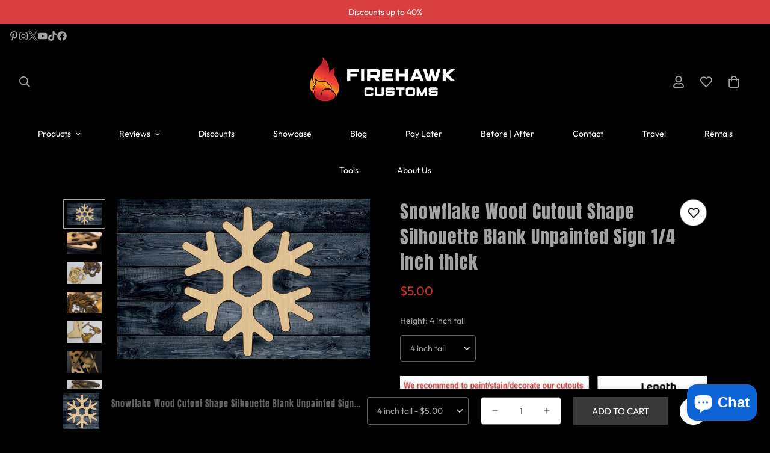

--- FILE ---
content_type: text/html; charset=utf-8
request_url: https://firehawkcustoms.com/products/snowflake-wood-cutout-shape-silhouette-blank-unpainted-sign-firehawk-customs
body_size: 46826
content:

<!doctype html>
<html
  class="no-js  m:overflow-hidden"
  lang="en"
  data-template="product"
  
>
  <head>
    <style>
    .visually-hidden {
      position: absolute;
      width: 1px;
      height: 1px;
      margin: -1px;
      padding: 0;
      overflow: hidden;
      clip: rect(0, 0, 0, 0);
      border: 0;
      white-space: nowrap;
    }
  </style>
  <!-- <h1>Wood Cutout Blank Sign Shapes Custom Unpainted | Firehawk Customs</h1>
  <h1 class="visually-hidden">Your Awesome Homepage Title - Main Keywords Here</h1> -->
<h1 class="visually-hidden"style="font-size: 24px; margin: 0px;text-align:center">Wood Cutout Blank Sign Shapes Custom Unpainted | Firehawk Customs</h1>
  
    <meta charset="utf-8">
    <meta name="google-site-verification" content="XQLErVlfNHX_8SW-SfugfJ-BIHmXmrUtUX3Yz36Jk7U" />
    <meta http-equiv="X-UA-Compatible" content="IE=edge">
    <meta name="viewport" content="width=device-width, initial-scale=1, maximum-scale=1.0, user-scalable=0">
    <meta name="theme-color" content="#c9c9c9">
    <meta name="facebook-domain-verification" content="ka30qj2uo93quyv0qnnzjwgk356nkb" /> 
<script data-noptimize="1" data-cfasync="false" data-wpfc-render="false">
  (function () {
      var script = document.createElement("script");
      script.async = 1;
      script.src = 'https://tp-em.com/MzgwMTQ0.js?t=380144';
      document.head.appendChild(script);
  })();
</script><link rel="canonical" href="https://firehawkcustoms.com/products/snowflake-wood-cutout-shape-silhouette-blank-unpainted-sign-firehawk-customs">
<link href="//firehawkcustoms.com/cdn/shop/t/16/assets/grid.css?v=177267465812309751381713295302" rel="stylesheet" type="text/css" media="all" />
<link href="//firehawkcustoms.com/cdn/shop/t/16/assets/base.css?v=148010813663965166911713295302" rel="stylesheet" type="text/css" media="all" />
<link href="//firehawkcustoms.com/cdn/shop/t/16/assets/modules.css?v=159235483008650840541713295302" rel="stylesheet" type="text/css" media="all" />
<link href="//firehawkcustoms.com/cdn/shop/t/16/assets/vendor.css?v=78734522753772538311713295302" rel="stylesheet" type="text/css" media="all" />


<link rel="preconnect" href="https://cdn.shopify.com" crossorigin>
<link href="//firehawkcustoms.com/cdn/shop/t/16/assets/vendor.min.js?v=83571894937939820531713295302" as="script" rel="preload">

<link rel="icon" type="image/png" href="//firehawkcustoms.com/cdn/shop/files/fhk_logo_square.jpg?crop=center&height=32&v=1655937343&width=32"><title class="product">Snowflake Wood Cutout Shape Silhouette Blank Unpainted Sign 1/4 inch t</title><meta name="description" content="Laser cut blank wood sign cutouts perfect for DIY crafts, rustic home décor &amp; custom gifts. Great for crafters, bulk orders &amp; small business projects!"><meta property="og:site_name" content="Firehawk Customs">
<meta property="og:url" content="https://firehawkcustoms.com/products/snowflake-wood-cutout-shape-silhouette-blank-unpainted-sign-firehawk-customs">
<meta property="og:title" content="Snowflake Wood Cutout Shape Silhouette Blank Unpainted Sign 1/4 inch t">
<meta property="og:type" content="product">
<meta property="og:description" content="Laser cut blank wood sign cutouts perfect for DIY crafts, rustic home décor &amp; custom gifts. Great for crafters, bulk orders &amp; small business projects!"><meta property="og:image" content="http://firehawkcustoms.com/cdn/shop/products/snowflake-wood-cutout-shape-silhouette-blank-unpainted-sign-14-inch-thick-firehawk-customs_5bc5e264-af46-4d12-9c10-45f566bc149e.jpg?v=1694559475">
<meta property="og:image:secure_url" content="https://firehawkcustoms.com/cdn/shop/products/snowflake-wood-cutout-shape-silhouette-blank-unpainted-sign-14-inch-thick-firehawk-customs_5bc5e264-af46-4d12-9c10-45f566bc149e.jpg?v=1694559475">
<meta property="og:image:width" content="600">
<meta property="og:image:height" content="379"><meta property="og:price:amount" content="5.00">
<meta property="og:price:currency" content="USD"><meta name="twitter:site" content="@https://x.com/FirehawkCustoms"><meta name="twitter:card" content="summary_large_image">
<meta name="twitter:title" content="Snowflake Wood Cutout Shape Silhouette Blank Unpainted Sign 1/4 inch t">
<meta name="twitter:description" content="Laser cut blank wood sign cutouts perfect for DIY crafts, rustic home décor &amp; custom gifts. Great for crafters, bulk orders &amp; small business projects!">

<style>
  @font-face {  font-family: M-Heading-Font;  font-weight:400;  src: url(https://cdn.shopify.com/s/files/1/0595/7291/2305/files/Anton-Regular.ttf?v=1638325335);  font-display: swap;}:root {  --font-stack-header: 'M-Heading-Font';  --font-weight-header: 100;}@font-face {  font-family: M-Body-Font;  font-weight:400;  src: url(https://cdn.shopify.com/s/files/1/0595/7291/2305/files/Outfit-Regular.ttf?v=1638325374);  font-display: swap;}@font-face {  font-family: M-Body-Font;  font-weight:600;  src: url(https://cdn.shopify.com/s/files/1/0595/7291/2305/files/Outfit-SemiBold.ttf?v=1638325374);  font-display: swap;}:root {  --font-stack-body: 'M-Body-Font';  --font-weight-body: 200;;}
</style>
<style>
  html {
    font-size: calc(var(--font-base-size, 16) * 1px);
    -webkit-font-smoothing: antialiased;
    height: 100%;
    scroll-behavior: smooth;
  }
  body {
    margin: 0;
    font-family: var(--font-stack-body);
    font-weight: var(--font-weight-body);
    font-style: var(--font-style-body);
    color: rgb(var(--color-foreground));
    font-size: calc(var(--font-base-size, 16) * 1px);
    line-height: calc(var(--base-line-height) * 1px);
    background-color: rgb(var(--color-background));
    position: relative;
    min-height: 100%;
  }

  body,
  html {
    overflow-x: clip;
  }

  html.prevent-scroll,
  html.prevent-scroll body {
    height: auto;
    overflow: hidden !important;
  }

  html.prevent-scroll {
    padding-right: var(--m-scrollbar-width);
  }

  h1,
  h2,
  h3,
  h4,
  h5,
  h6 {
    font-family: var(--font-stack-header);
    font-weight: var(--font-weight-header);
    font-style: var(--font-style-header);
    color: rgb(var(--color-heading));
    line-height: normal;
    letter-spacing: var(--heading-letter-spacing);
  }
  h1,
  .h1 {
    font-size: calc(((var(--font-h1-mobile)) / (var(--font-base-size))) * 1rem);
    line-height: 1.278;
  }

  h2,
  .h2 {
    font-size: calc(((var(--font-h2-mobile)) / (var(--font-base-size))) * 1rem);
    line-height: 1.267;
  }

  h3,
  .h3 {
    font-size: calc(((var(--font-h3-mobile)) / (var(--font-base-size))) * 1rem);
    line-height: 1.36;
  }

  h4,
  .h4 {
    font-size: calc(((var(--font-h4-mobile)) / (var(--font-base-size))) * 1rem);
    line-height: 1.4;
  }

  h5,
  .h5 {
    font-size: calc(((var(--font-h5-mobile)) / (var(--font-base-size))) * 1rem);
    line-height: 1.5;
  }

  h6,
  .h6 {
    font-size: calc(((var(--font-h6-mobile)) / (var(--font-base-size))) * 1rem);
    line-height: 1.5;
  }

  @media only screen and (min-width: 768px) {
    .h1,
    h1 {
      font-size: calc(((var(--font-h1-tablet)) / (var(--font-base-size))) * 1rem);
      line-height: 1.238;
    }
    .h2,
    h2 {
      font-size: calc(((var(--font-h2-tablet)) / (var(--font-base-size))) * 1rem);
      line-height: 1.235;
    }
    h3,
    .h3 {
      font-size: calc(((var(--font-h3-tablet)) / (var(--font-base-size))) * 1rem);
      line-height: 1.36;
    }
    h4,
    .h4 {
      font-size: calc(((var(--font-h4-tablet)) / (var(--font-base-size))) * 1rem);
      line-height: 1.4;
    }
  }

  @media only screen and (min-width: 1280px) {
    .h1,
    h1 {
      font-size: calc(((var(--font-h1-desktop)) / (var(--font-base-size))) * 1rem);
      line-height: 1.167;
    }
    .h2,
    h2 {
      font-size: calc(((var(--font-h2-desktop)) / (var(--font-base-size))) * 1rem);
      line-height: 1.238;
    }
    h3,
    .h3 {
      font-size: calc(((var(--font-h3-desktop)) / (var(--font-base-size))) * 1rem);
      line-height: 1.278;
    }
    h4,
    .h4 {
      font-size: calc(((var(--font-h4-desktop)) / (var(--font-base-size))) * 1rem);
      line-height: 1.333;
    }
    h5,
    .h5 {
      font-size: calc(((var(--font-h5-desktop)) / (var(--font-base-size))) * 1rem);
    }
    h6,
    .h6 {
      font-size: calc(((var(--font-h6-desktop)) / (var(--font-base-size))) * 1rem);
    }
  }
  [style*='--aspect-ratio'] {
    position: relative;
    overflow: hidden;
  }
  [style*='--aspect-ratio']:before {
    display: block;
    width: 100%;
    content: '';
    height: 0px;
  }
  [style*='--aspect-ratio'] > *:first-child {
    top: 0;
    left: 0;
    right: 0;
    position: absolute !important;
    object-fit: cover;
    width: 100%;
    height: 100%;
  }
  [style*='--aspect-ratio']:before {
    padding-top: calc(100% / (0.0001 + var(--aspect-ratio, 16/9)));
  }
  @media (max-width: 767px) {
    [style*='--aspect-ratio']:before {
      padding-top: calc(100% / (0.0001 + var(--aspect-ratio-mobile, var(--aspect-ratio, 16/9))));
    }
  }
  .swiper-wrapper {
    display: flex;
  }
  .swiper-container:not(.swiper-container-initialized) .swiper-slide {
    width: calc(100% / var(--items, 1));
    flex: 0 0 auto;
  }
  @media (max-width: 1023px) {
    .swiper-container:not(.swiper-container-initialized) .swiper-slide {
      min-width: 40vw;
      flex: 0 0 auto;
    }
  }
  @media (max-width: 767px) {
    .swiper-container:not(.swiper-container-initialized) .swiper-slide {
      min-width: 66vw;
      flex: 0 0 auto;
    }
  }
</style>

    

    <link href="//firehawkcustoms.com/cdn/shop/t/16/assets/grid.css?v=177267465812309751381713295302" rel="stylesheet" type="text/css" media="all" />
    <link href="//firehawkcustoms.com/cdn/shop/t/16/assets/base.css?v=148010813663965166911713295302" rel="stylesheet" type="text/css" media="all" />
    <link href="//firehawkcustoms.com/cdn/shop/t/16/assets/modules.css?v=159235483008650840541713295302" rel="stylesheet" type="text/css" media="all" />

    
<style data-shopify>
:root,.m-color-default {
      --color-background: 0,0,0;
      --color-background-secondary: 245,245,245;
   		
  		--gradient-background: #000000;
   		
   		--color-foreground: 163,163,163;
   		--color-foreground-secondary: 255,255,255;
  	--color-heading: 96,96,96;
   		--color-button: 57,57,57;
   		--color-button-text: 255,255,255;
   		--color-outline-button: 255,255,255;
  	--color-button-hover: 211, 46, 46;
  	--color-button-text-hover: 255, 253, 253;
   		--color-border: 97,92,92;
   		--color-price-sale: 102,102,102;
   		--color-price-regular: 211,46,46;
   		--color-form-field: 255,255,255;
   		--color-form-field-text: 34,34,34;
   		--color-tooltip: 57,57,57;
   		--color-tooltip-text: 255,255,255;
   	}
   
.m-color-dark {
      --color-background: 0,0,0;
      --color-background-secondary: 245,245,245;
   		
  		--gradient-background: #000000;
   		
   		--color-foreground: 255,255,255;
   		--color-foreground-secondary: 255,255,255;
  	--color-heading: 255,255,255;
   		--color-button: 255,255,255;
   		--color-button-text: 34,34,34;
   		--color-outline-button: 255,255,255;
  	--color-button-hover: 255, 255, 255;
  	--color-button-text-hover: 34, 34, 34;
   		--color-border: 75,75,75;
   		--color-price-sale: 232,78,78;
   		--color-price-regular: 255,255,255;
   		--color-form-field: 255,255,255;
   		--color-form-field-text: 34,34,34;
   		--color-tooltip: 255,255,255;
   		--color-tooltip-text: 34,34,34;
   	}
   
.m-color-footer {
      --color-background: 245,245,245;
      --color-background-secondary: 245,245,245;
   		
  		--gradient-background: #f5f5f5;
   		
   		--color-foreground: 0,0,0;
   		--color-foreground-secondary: 102,102,102;
  	--color-heading: 34,34,34;
   		--color-button: 34,34,34;
   		--color-button-text: 255,255,255;
   		--color-outline-button: 34,34,34;
  	--color-button-hover: 34, 34, 34;
  	--color-button-text-hover: 255, 255, 255;
   		--color-border: 222,222,222;
   		--color-price-sale: 232,78,78;
   		--color-price-regular: 0,0,0;
   		--color-form-field: 255,255,255;
   		--color-form-field-text: 0,0,0;
   		--color-tooltip: 34,34,34;
   		--color-tooltip-text: 255,255,255;
   	}
   
.m-color-badge-hot {
      --color-background: 154,132,200;
      --color-background-secondary: 245,245,245;
   		
  		--gradient-background: #9a84c8;
   		
   		--color-foreground: 255,255,255;
   		--color-foreground-secondary: 255,255,255;
  	--color-heading: 255,255,255;
   		--color-button: 255,255,255;
   		--color-button-text: 34,34,34;
   		--color-outline-button: 255,255,255;
  	--color-button-hover: 255, 255, 255;
  	--color-button-text-hover: 34, 34, 34;
   		--color-border: 222,222,222;
   		--color-price-sale: 255,255,255;
   		--color-price-regular: 255,255,255;
   		--color-form-field: 255,255,255;
   		--color-form-field-text: 0,0,0;
   		--color-tooltip: 255,255,255;
   		--color-tooltip-text: 34,34,34;
   	}
   
.m-color-badge-new {
      --color-background: 73,165,148;
      --color-background-secondary: 245,245,245;
   		
  		--gradient-background: #49a594;
   		
   		--color-foreground: 255,255,255;
   		--color-foreground-secondary: 255,255,255;
  	--color-heading: 255,255,255;
   		--color-button: 255,255,255;
   		--color-button-text: 34,34,34;
   		--color-outline-button: 255,255,255;
  	--color-button-hover: 255, 255, 255;
  	--color-button-text-hover: 34, 34, 34;
   		--color-border: 222,222,222;
   		--color-price-sale: 255,255,255;
   		--color-price-regular: 255,255,255;
   		--color-form-field: 255,255,255;
   		--color-form-field-text: 0,0,0;
   		--color-tooltip: 255,255,255;
   		--color-tooltip-text: 34,34,34;
   	}
   
.m-color-badge-sale {
      --color-background: 218,63,63;
      --color-background-secondary: 245,245,245;
   		
  		--gradient-background: #da3f3f;
   		
   		--color-foreground: 255,255,255;
   		--color-foreground-secondary: 255,255,255;
  	--color-heading: 255,255,255;
   		--color-button: 255,255,255;
   		--color-button-text: 34,34,34;
   		--color-outline-button: 255,255,255;
  	--color-button-hover: 255, 255, 255;
  	--color-button-text-hover: 34, 34, 34;
   		--color-border: 222,222,222;
   		--color-price-sale: 255,255,255;
   		--color-price-regular: 255,255,255;
   		--color-form-field: 255,255,255;
   		--color-form-field-text: 0,0,0;
   		--color-tooltip: 255,255,255;
   		--color-tooltip-text: 34,34,34;
   	}
   
.m-color-scheme-cee058e4-58e3-46aa-9af9-219dadc79066 {
      --color-background: 244,244,244;
      --color-background-secondary: 245,245,245;
   		
  		--gradient-background: #f4f4f4;
   		
   		--color-foreground: 34,34,34;
   		--color-foreground-secondary: 102,102,102;
  	--color-heading: 34,34,34;
   		--color-button: 0,0,0;
   		--color-button-text: 255,255,255;
   		--color-outline-button: 0,0,0;
  	--color-button-hover: 34, 34, 34;
  	--color-button-text-hover: 255, 255, 255;
   		--color-border: 238,238,238;
   		--color-price-sale: 232,78,78;
   		--color-price-regular: 0,0,0;
   		--color-form-field: 242,242,242;
   		--color-form-field-text: 0,0,0;
   		--color-tooltip: 34,34,34;
   		--color-tooltip-text: 255,255,255;
   	}
   
.m-color-scheme-09e5b5b4-774c-4b6c-8025-416ced49cc74 {
      --color-background: 223,248,239;
      --color-background-secondary: 245,245,245;
   		
  		--gradient-background: #dff8ef;
   		
   		--color-foreground: 34,34,34;
   		--color-foreground-secondary: 102,102,102;
  	--color-heading: 34,34,34;
   		--color-button: 0,0,0;
   		--color-button-text: 255,255,255;
   		--color-outline-button: 0,0,0;
  	--color-button-hover: 34, 34, 34;
  	--color-button-text-hover: 255, 255, 255;
   		--color-border: 238,238,238;
   		--color-price-sale: 232,78,78;
   		--color-price-regular: 0,0,0;
   		--color-form-field: 255,255,255;
   		--color-form-field-text: 0,0,0;
   		--color-tooltip: 34,34,34;
   		--color-tooltip-text: 255,255,255;
   	}
   
   .m-color-default, .m-color-dark, .m-color-footer, .m-color-badge-hot, .m-color-badge-new, .m-color-badge-sale, .m-color-scheme-cee058e4-58e3-46aa-9af9-219dadc79066, .m-color-scheme-09e5b5b4-774c-4b6c-8025-416ced49cc74 {
   	color: rgb(var(--color-foreground));
   	background-color: rgb(var(--color-background));
   }:root {      /* ANIMATIONS */   	--m-duration-short: .1s;      --m-duration-default: .25s;      --m-duration-long: .5s;      --m-duration-image: .65s;      --m-duration-animate: 1s;      --m-animation-duration: 600ms;      --m-animation-fade-in-up: m-fade-in-up var(--m-animation-duration) cubic-bezier(0, 0, 0.3, 1) forwards;      --m-animation-fade-in-left: m-fade-in-left var(--m-animation-duration) cubic-bezier(0, 0, 0.3, 1) forwards;      --m-animation-fade-in-right: m-fade-in-right var(--m-animation-duration) cubic-bezier(0, 0, 0.3, 1) forwards;      --m-animation-fade-in-left-rtl: m-fade-in-left-rtl var(--m-animation-duration) cubic-bezier(0, 0, 0.3, 1) forwards;      --m-animation-fade-in-right-rtl: m-fade-in-right-rtl var(--m-animation-duration) cubic-bezier(0, 0, 0.3, 1) forwards;      --m-animation-fade-in: m-fade-in calc(var(--m-animation-duration) * 2) cubic-bezier(0, 0, 0.3, 1);      --m-animation-zoom-fade: m-zoom-fade var(--m-animation-duration) ease forwards;   	/* BODY */   	--base-line-height: 26;  /* INPUTS */  --inputs-border-width: 1px;   	--inputs-radius: 5px;   	/* BUTTON */   	--btn-letter-spacing: 0px;   	--btn-border-radius: 0px;   	--btn-border-width: 1px;   	--btn-line-height: 23px;   	   	--btn-text-transform: uppercase;   	   	/* COUNT BUBBLE */   	--color-cart-wishlist-count: #fafafa;   	--bg-cart-wishlist-count: #e60606;   	/* OVERLAY */   	--color-image-overlay: #666666;   	--opacity-image-overlay: 1.0;   	/* Notification */   	--color-success: 58,135,53;   	--color-warning: 210,134,26;     --color-error: 218, 63, 63;     --color-error-bg: #fbeaea;     --color-warning-bg: #faecd7;     --color-success-bg: #d1eccf;   	/* CUSTOM COLOR */   	--text-black: 0,0,0;   	--text-white: 255,255,255;   	--bg-black: 0,0,0;   	--bg-white: 255,255,255;   	--rounded-full: 9999px;   	--bg-card-placeholder: rgba(243,243,243,1);   	--arrow-select-box: url(//firehawkcustoms.com/cdn/shop/t/16/assets/ar-down.svg?v=92728264558441377851713295302);   	/* FONT SIZES */   	--font-base-size: 14;   	--font-btn-size: 15px;   	--font-btn-weight: 300;   	--font-h1-desktop: 60;   	--font-h1-tablet: 42;   	--font-h1-mobile: 36;   	--font-h2-desktop: 42;   	--font-h2-tablet: 33;   	--font-h2-mobile: 29;   	--font-h3-desktop: 22;   	--font-h3-tablet: 17;   	--font-h3-mobile: 15;   	--font-h4-desktop: 24;   	--font-h4-tablet: 19;   	--font-h4-mobile: 19;   	--font-h5-desktop: 15;   	--font-h5-mobile: 14;   	--font-h6-desktop: 14;   	--font-h6-mobile: 14;   	--heading-letter-spacing: 1px;  --arrow-down-url: url(//firehawkcustoms.com/cdn/shop/t/16/assets/arrow-down.svg?v=157552497485556416461713295301);  --arrow-down-white-url: url(//firehawkcustoms.com/cdn/shop/t/16/assets/arrow-down-white.svg?v=70535736727834135531713295302);  --product-title-line-clamp: 1;   	--spacing-sections-desktop: 15px;      --spacing-sections-laptop: 12px;      --spacing-sections-tablet: 9px;      --spacing-sections-mobile: 48px;   	/* LAYOUT */   	--container-width: 1100px;  --fluid-container-width: 1280px;  --fluid-container-offset: 65px;   }
</style><link rel="stylesheet" href="//firehawkcustoms.com/cdn/shop/t/16/assets/search.css?v=104001498375601984331713295300" media="print" onload="this.media='all'">
<link rel="stylesheet" href="//firehawkcustoms.com/cdn/shop/t/16/assets/cart.css?v=87792237976305593871713295302" media="print" onload="this.media='all'">

<noscript><link href="//firehawkcustoms.com/cdn/shop/t/16/assets/search.css?v=104001498375601984331713295300" rel="stylesheet" type="text/css" media="all" /></noscript>
<noscript><link href="//firehawkcustoms.com/cdn/shop/t/16/assets/cart.css?v=87792237976305593871713295302" rel="stylesheet" type="text/css" media="all" /></noscript><link href="//firehawkcustoms.com/cdn/shop/t/16/assets/vendor.css?v=78734522753772538311713295302" rel="stylesheet" type="text/css" media="all" /><link rel="stylesheet" href="//firehawkcustoms.com/cdn/shop/t/16/assets/custom-style.css?v=68377333970908838601713295300" media="print" onload="this.media='all'">
<link rel="stylesheet" href="//firehawkcustoms.com/cdn/shop/t/16/assets/custom.css?v=47745136947534624721713295337" media="print" onload="this.media='all'">
<noscript><link href="//firehawkcustoms.com/cdn/shop/t/16/assets/custom-style.css?v=68377333970908838601713295300" rel="stylesheet" type="text/css" media="all" /></noscript>
<noscript><link href="//firehawkcustoms.com/cdn/shop/t/16/assets/custom.css?v=47745136947534624721713295337" rel="stylesheet" type="text/css" media="all" /></noscript><style data-shopify>.sf-nav li.sf-menu-item--mega .sf-menu-submenu__content {  padding-top: 20px;}.sf-nav li.sf-menu-item--mega .sf__menu-item-level2 .sf__sub-menu-link2 {  display: none;}.sf-nav li.sf-menu-item--mega .sf__menu-item-level2 .sf__sub-menu-column {  margin-top: 0;}.sf-slider__controls button {  background: #FFFFFF;  box-shadow: 0px 10px 10px rgba(0, 0, 0, 0.11);  border-radius: 50%;  border: 0;}.sf-slider__controls button:hover {  box-shadow: 0px 10px 10px rgba(0, 0, 0, 0.11);}.sf__featured-collection .sf-slider__controls--absolute button {  left: -35px;}.sf__featured-collection .sf-slider__controls--absolute button.sf-slider__controls-next {  right: -35px;}.sf__btn.sf__btn-secondary, a.sf__btn.sf__btn-secondary, button.sf__btn.sf__btn-secondary {  background: #D0D0D0;  border-color: #D0D0D0;}.sf__btn.sf__btn-link, a.sf__btn.sf__btn-link, button.sf__btn.sf__btn-link {  line-height: 1;  padding: 2px 0;}.sf__btn.sf__btn-link:after, .sf__btn.sf__btn-link:before, a.sf__btn.sf__btn-link:after, a.sf__btn.sf__btn-link:before, button.sf__btn.sf__btn-link:after, button.sf__btn.sf__btn-link:before {  height: 1px;}.pcard-variant-option .sf__tooltip-item,.widget-filter--color .sf__tooltip-item {  background: transparent;}.sf__pcard-name {  font-family: 'SF-Body-font';  letter-spacing: 0;  line-height: 135%;}.sf__pcard.sf__pcard-style-1 {  background: #fff;  transition: all .3s ease;  border: 1px solid #E9E9E9;  height: 100%;}.sf__pcard.sf__pcard-style-1 .sf__pcard-image {  padding: 20px 20px 0;}.sf__pcard.sf__pcard-style-1 .sf__pcard-content {  padding: 0 20px 20px;}.sf__pcard.sf__pcard-style-1:hover {  box-shadow: 0px 0px 20px rgba(0, 0, 0, 0.12);}.sf-nav .sf-menu-item-parent .sf__parent-item {  font-size: 15px;  font-weight: 600;}.logo-left__2l .sf-menu-wrapper__desktop {  justify-content: center;}.sf-hero__title {  line-height: 125%;  letter-spacing: 1px;  margin-bottom: 10px;}.sf-hero__text {  color: #000;  line-height: 144%;  margin-bottom: 30px;}.sf__custom-content-1 .image-card {  height: 100%;}.custom__img-card .image-card__content .image__card-heading-group {  display: flex;  flex-direction: column-reverse;}.custom__img-card .image-card__content .image__card-heading {  line-height: 116%;  margin-bottom: 10px;  letter-spacing: 1px;}.custom__img-card .image-card__content .image__card-subheading {  margin-bottom: 22px;  line-height: 163%;}.collection-list .collection-card__info {  margin-top: 10px;}.collection-list .collection-card__info h3 a {  font-family: 'SF-Body-font';  font-weight: 600;  letter-spacing: 0;  font-size: 15px;}.custom__img-card-1 .image-card__content {  padding: 26px 20px;}.custom__img-card-1 .image-card__content .image-card__content-inner {  height: 100%;  display: flex;  flex-direction: column;  align-items: flex-start;  justify-content: space-between;}.custom__img-card-1 .image-card__content .image__card-heading {  font-size: 26px;  letter-spacing: 1px;  line-height: 130%;}.sf-icon-box .sf-icon-box__text {  margin-top: 34px;}.sf-icon-box .sf-icon-box__text h3 {  font-family: 'SF-Body-font';  font-size: 19px;  letter-spacing: 0;  font-weight: 600;  margin-bottom: 13px;}.sf-instagram .section-my {  margin-bottom: 0;}.sf__footer-block-title {  font-size: 15px;  font-family: 'SF-Body-font';  letter-spacing: 0;  font-weight: 600;  text-transform: uppercase;}.sf__newsletter-block-desc {  padding: 0;}.sf-footer form.sf__footer-form-newsletter .sf__newletter__form-input {  border-radius: 0;  box-shadow: 0px 0px 20px rgb(0 0 0 / 12%);}.sf__footer-form-newsletter .sf__form-submit {  background: #000;  color: #fff;}.widget-filter__list .sf__list-row .widget-filter__list-link {  display: inline-block !important;}@media screen and (min-width: 1280px) {  .logo-left__2l .sf-search-form--full {    min-width: 700px;    background: #fff;    border-radius: 0;    box-shadow: 0px 0px 20px rgba(0, 0, 0, 0.12);    border: 1px solid #E9E9E9;    margin-right: 130px;    position: relative;  }    .logo-left__2l .sf-search-form--full button {    background: #000;    color: #fff;    padding-top: 7px;    padding-bottom: 7px;  }    .sf-hero__text {    font-size: 18px;  }    .custom__img-card .image-card__content .image__card-heading {    font-size: 50px;  }    .sf__footer-block-newsletter .sf__footer-block-title {    font-family: 'SF-Heading-font';    letter-spacing: 1px;    font-weight: 400;    font-size: 36px;    line-height: 150%;    margin-bottom: 15px;  }    .sf__footer-form-newsletter {    margin-top: 28px;    max-width: 300px;  }}@media screen and (min-width: 1536px) {  .sf-hero__title {    font-size: 60px;  }}@media screen and (min-width: 1920px) {  .sf-hero__title {    font-size: 80px;  }}
</style>


<script src="//firehawkcustoms.com/cdn/shop/t/16/assets/product-list.js?v=102537563361158566361713295302" defer="defer"></script>


    <script src="//firehawkcustoms.com/cdn/shop/t/16/assets/vendor.min.js?v=83571894937939820531713295302" defer="defer"></script>
    <script src="//firehawkcustoms.com/cdn/shop/t/16/assets/theme-global.js?v=45398517078861118531713295301" defer="defer"></script><script>window.performance && window.performance.mark && window.performance.mark('shopify.content_for_header.start');</script><meta name="google-site-verification" content="36uRYaIeOgst4XBhzWCFIgyLgxy5s-_hPZNbXckIE70">
<meta name="facebook-domain-verification" content="7cyt29z4w4zq226vvgym97cl2q2zfg">
<meta id="shopify-digital-wallet" name="shopify-digital-wallet" content="/7420805191/digital_wallets/dialog">
<meta name="shopify-checkout-api-token" content="bd589956fad8b59d2d1c438ae6fcceb0">
<meta id="in-context-paypal-metadata" data-shop-id="7420805191" data-venmo-supported="false" data-environment="production" data-locale="en_US" data-paypal-v4="true" data-currency="USD">
<link rel="alternate" type="application/json+oembed" href="https://firehawkcustoms.com/products/snowflake-wood-cutout-shape-silhouette-blank-unpainted-sign-firehawk-customs.oembed">
<script async="async" src="/checkouts/internal/preloads.js?locale=en-US"></script>
<link rel="preconnect" href="https://shop.app" crossorigin="anonymous">
<script async="async" src="https://shop.app/checkouts/internal/preloads.js?locale=en-US&shop_id=7420805191" crossorigin="anonymous"></script>
<script id="apple-pay-shop-capabilities" type="application/json">{"shopId":7420805191,"countryCode":"US","currencyCode":"USD","merchantCapabilities":["supports3DS"],"merchantId":"gid:\/\/shopify\/Shop\/7420805191","merchantName":"Firehawk Customs","requiredBillingContactFields":["postalAddress","email"],"requiredShippingContactFields":["postalAddress","email"],"shippingType":"shipping","supportedNetworks":["visa","masterCard","amex","discover","elo","jcb"],"total":{"type":"pending","label":"Firehawk Customs","amount":"1.00"},"shopifyPaymentsEnabled":true,"supportsSubscriptions":true}</script>
<script id="shopify-features" type="application/json">{"accessToken":"bd589956fad8b59d2d1c438ae6fcceb0","betas":["rich-media-storefront-analytics"],"domain":"firehawkcustoms.com","predictiveSearch":true,"shopId":7420805191,"locale":"en"}</script>
<script>var Shopify = Shopify || {};
Shopify.shop = "firehawk-customs.myshopify.com";
Shopify.locale = "en";
Shopify.currency = {"active":"USD","rate":"1.0"};
Shopify.country = "US";
Shopify.theme = {"name":"MINIMOG v5.1.0 (04\/16) - POD store","id":141353779419,"schema_name":"Minimog - OS 2.0","schema_version":"5.1.0","theme_store_id":null,"role":"main"};
Shopify.theme.handle = "null";
Shopify.theme.style = {"id":null,"handle":null};
Shopify.cdnHost = "firehawkcustoms.com/cdn";
Shopify.routes = Shopify.routes || {};
Shopify.routes.root = "/";</script>
<script type="module">!function(o){(o.Shopify=o.Shopify||{}).modules=!0}(window);</script>
<script>!function(o){function n(){var o=[];function n(){o.push(Array.prototype.slice.apply(arguments))}return n.q=o,n}var t=o.Shopify=o.Shopify||{};t.loadFeatures=n(),t.autoloadFeatures=n()}(window);</script>
<script>
  window.ShopifyPay = window.ShopifyPay || {};
  window.ShopifyPay.apiHost = "shop.app\/pay";
  window.ShopifyPay.redirectState = null;
</script>
<script id="shop-js-analytics" type="application/json">{"pageType":"product"}</script>
<script defer="defer" async type="module" src="//firehawkcustoms.com/cdn/shopifycloud/shop-js/modules/v2/client.init-shop-cart-sync_C5BV16lS.en.esm.js"></script>
<script defer="defer" async type="module" src="//firehawkcustoms.com/cdn/shopifycloud/shop-js/modules/v2/chunk.common_CygWptCX.esm.js"></script>
<script type="module">
  await import("//firehawkcustoms.com/cdn/shopifycloud/shop-js/modules/v2/client.init-shop-cart-sync_C5BV16lS.en.esm.js");
await import("//firehawkcustoms.com/cdn/shopifycloud/shop-js/modules/v2/chunk.common_CygWptCX.esm.js");

  window.Shopify.SignInWithShop?.initShopCartSync?.({"fedCMEnabled":true,"windoidEnabled":true});

</script>
<script defer="defer" async type="module" src="//firehawkcustoms.com/cdn/shopifycloud/shop-js/modules/v2/client.payment-terms_CZxnsJam.en.esm.js"></script>
<script defer="defer" async type="module" src="//firehawkcustoms.com/cdn/shopifycloud/shop-js/modules/v2/chunk.common_CygWptCX.esm.js"></script>
<script defer="defer" async type="module" src="//firehawkcustoms.com/cdn/shopifycloud/shop-js/modules/v2/chunk.modal_D71HUcav.esm.js"></script>
<script type="module">
  await import("//firehawkcustoms.com/cdn/shopifycloud/shop-js/modules/v2/client.payment-terms_CZxnsJam.en.esm.js");
await import("//firehawkcustoms.com/cdn/shopifycloud/shop-js/modules/v2/chunk.common_CygWptCX.esm.js");
await import("//firehawkcustoms.com/cdn/shopifycloud/shop-js/modules/v2/chunk.modal_D71HUcav.esm.js");

  
</script>
<script>
  window.Shopify = window.Shopify || {};
  if (!window.Shopify.featureAssets) window.Shopify.featureAssets = {};
  window.Shopify.featureAssets['shop-js'] = {"shop-cart-sync":["modules/v2/client.shop-cart-sync_ZFArdW7E.en.esm.js","modules/v2/chunk.common_CygWptCX.esm.js"],"init-fed-cm":["modules/v2/client.init-fed-cm_CmiC4vf6.en.esm.js","modules/v2/chunk.common_CygWptCX.esm.js"],"shop-button":["modules/v2/client.shop-button_tlx5R9nI.en.esm.js","modules/v2/chunk.common_CygWptCX.esm.js"],"shop-cash-offers":["modules/v2/client.shop-cash-offers_DOA2yAJr.en.esm.js","modules/v2/chunk.common_CygWptCX.esm.js","modules/v2/chunk.modal_D71HUcav.esm.js"],"init-windoid":["modules/v2/client.init-windoid_sURxWdc1.en.esm.js","modules/v2/chunk.common_CygWptCX.esm.js"],"shop-toast-manager":["modules/v2/client.shop-toast-manager_ClPi3nE9.en.esm.js","modules/v2/chunk.common_CygWptCX.esm.js"],"init-shop-email-lookup-coordinator":["modules/v2/client.init-shop-email-lookup-coordinator_B8hsDcYM.en.esm.js","modules/v2/chunk.common_CygWptCX.esm.js"],"init-shop-cart-sync":["modules/v2/client.init-shop-cart-sync_C5BV16lS.en.esm.js","modules/v2/chunk.common_CygWptCX.esm.js"],"avatar":["modules/v2/client.avatar_BTnouDA3.en.esm.js"],"pay-button":["modules/v2/client.pay-button_FdsNuTd3.en.esm.js","modules/v2/chunk.common_CygWptCX.esm.js"],"init-customer-accounts":["modules/v2/client.init-customer-accounts_DxDtT_ad.en.esm.js","modules/v2/client.shop-login-button_C5VAVYt1.en.esm.js","modules/v2/chunk.common_CygWptCX.esm.js","modules/v2/chunk.modal_D71HUcav.esm.js"],"init-shop-for-new-customer-accounts":["modules/v2/client.init-shop-for-new-customer-accounts_ChsxoAhi.en.esm.js","modules/v2/client.shop-login-button_C5VAVYt1.en.esm.js","modules/v2/chunk.common_CygWptCX.esm.js","modules/v2/chunk.modal_D71HUcav.esm.js"],"shop-login-button":["modules/v2/client.shop-login-button_C5VAVYt1.en.esm.js","modules/v2/chunk.common_CygWptCX.esm.js","modules/v2/chunk.modal_D71HUcav.esm.js"],"init-customer-accounts-sign-up":["modules/v2/client.init-customer-accounts-sign-up_CPSyQ0Tj.en.esm.js","modules/v2/client.shop-login-button_C5VAVYt1.en.esm.js","modules/v2/chunk.common_CygWptCX.esm.js","modules/v2/chunk.modal_D71HUcav.esm.js"],"shop-follow-button":["modules/v2/client.shop-follow-button_Cva4Ekp9.en.esm.js","modules/v2/chunk.common_CygWptCX.esm.js","modules/v2/chunk.modal_D71HUcav.esm.js"],"checkout-modal":["modules/v2/client.checkout-modal_BPM8l0SH.en.esm.js","modules/v2/chunk.common_CygWptCX.esm.js","modules/v2/chunk.modal_D71HUcav.esm.js"],"lead-capture":["modules/v2/client.lead-capture_Bi8yE_yS.en.esm.js","modules/v2/chunk.common_CygWptCX.esm.js","modules/v2/chunk.modal_D71HUcav.esm.js"],"shop-login":["modules/v2/client.shop-login_D6lNrXab.en.esm.js","modules/v2/chunk.common_CygWptCX.esm.js","modules/v2/chunk.modal_D71HUcav.esm.js"],"payment-terms":["modules/v2/client.payment-terms_CZxnsJam.en.esm.js","modules/v2/chunk.common_CygWptCX.esm.js","modules/v2/chunk.modal_D71HUcav.esm.js"]};
</script>
<script>(function() {
  var isLoaded = false;
  function asyncLoad() {
    if (isLoaded) return;
    isLoaded = true;
    var urls = ["\/\/cdn.shopify.com\/proxy\/372e0710b16282bdb00039fc56b9d65c25df201c9e7472f0d6619acde2a68667\/bingshoppingtool-t2app-prod.trafficmanager.net\/uet\/tracking_script?shop=firehawk-customs.myshopify.com\u0026sp-cache-control=cHVibGljLCBtYXgtYWdlPTkwMA","https:\/\/intg.snapchat.com\/shopify\/shopify-scevent-init.js?id=c30b6484-f1f8-478d-bbdb-2a4e4f0aa565\u0026shop=firehawk-customs.myshopify.com"];
    for (var i = 0; i < urls.length; i++) {
      var s = document.createElement('script');
      s.type = 'text/javascript';
      s.async = true;
      s.src = urls[i];
      var x = document.getElementsByTagName('script')[0];
      x.parentNode.insertBefore(s, x);
    }
  };
  if(window.attachEvent) {
    window.attachEvent('onload', asyncLoad);
  } else {
    window.addEventListener('load', asyncLoad, false);
  }
})();</script>
<script id="__st">var __st={"a":7420805191,"offset":-21600,"reqid":"83fc2efd-3bcf-4371-8f07-9c7ea77e7874-1768755427","pageurl":"firehawkcustoms.com\/products\/snowflake-wood-cutout-shape-silhouette-blank-unpainted-sign-firehawk-customs","u":"d70113e398a7","p":"product","rtyp":"product","rid":4564395851916};</script>
<script>window.ShopifyPaypalV4VisibilityTracking = true;</script>
<script id="captcha-bootstrap">!function(){'use strict';const t='contact',e='account',n='new_comment',o=[[t,t],['blogs',n],['comments',n],[t,'customer']],c=[[e,'customer_login'],[e,'guest_login'],[e,'recover_customer_password'],[e,'create_customer']],r=t=>t.map((([t,e])=>`form[action*='/${t}']:not([data-nocaptcha='true']) input[name='form_type'][value='${e}']`)).join(','),a=t=>()=>t?[...document.querySelectorAll(t)].map((t=>t.form)):[];function s(){const t=[...o],e=r(t);return a(e)}const i='password',u='form_key',d=['recaptcha-v3-token','g-recaptcha-response','h-captcha-response',i],f=()=>{try{return window.sessionStorage}catch{return}},m='__shopify_v',_=t=>t.elements[u];function p(t,e,n=!1){try{const o=window.sessionStorage,c=JSON.parse(o.getItem(e)),{data:r}=function(t){const{data:e,action:n}=t;return t[m]||n?{data:e,action:n}:{data:t,action:n}}(c);for(const[e,n]of Object.entries(r))t.elements[e]&&(t.elements[e].value=n);n&&o.removeItem(e)}catch(o){console.error('form repopulation failed',{error:o})}}const l='form_type',E='cptcha';function T(t){t.dataset[E]=!0}const w=window,h=w.document,L='Shopify',v='ce_forms',y='captcha';let A=!1;((t,e)=>{const n=(g='f06e6c50-85a8-45c8-87d0-21a2b65856fe',I='https://cdn.shopify.com/shopifycloud/storefront-forms-hcaptcha/ce_storefront_forms_captcha_hcaptcha.v1.5.2.iife.js',D={infoText:'Protected by hCaptcha',privacyText:'Privacy',termsText:'Terms'},(t,e,n)=>{const o=w[L][v],c=o.bindForm;if(c)return c(t,g,e,D).then(n);var r;o.q.push([[t,g,e,D],n]),r=I,A||(h.body.append(Object.assign(h.createElement('script'),{id:'captcha-provider',async:!0,src:r})),A=!0)});var g,I,D;w[L]=w[L]||{},w[L][v]=w[L][v]||{},w[L][v].q=[],w[L][y]=w[L][y]||{},w[L][y].protect=function(t,e){n(t,void 0,e),T(t)},Object.freeze(w[L][y]),function(t,e,n,w,h,L){const[v,y,A,g]=function(t,e,n){const i=e?o:[],u=t?c:[],d=[...i,...u],f=r(d),m=r(i),_=r(d.filter((([t,e])=>n.includes(e))));return[a(f),a(m),a(_),s()]}(w,h,L),I=t=>{const e=t.target;return e instanceof HTMLFormElement?e:e&&e.form},D=t=>v().includes(t);t.addEventListener('submit',(t=>{const e=I(t);if(!e)return;const n=D(e)&&!e.dataset.hcaptchaBound&&!e.dataset.recaptchaBound,o=_(e),c=g().includes(e)&&(!o||!o.value);(n||c)&&t.preventDefault(),c&&!n&&(function(t){try{if(!f())return;!function(t){const e=f();if(!e)return;const n=_(t);if(!n)return;const o=n.value;o&&e.removeItem(o)}(t);const e=Array.from(Array(32),(()=>Math.random().toString(36)[2])).join('');!function(t,e){_(t)||t.append(Object.assign(document.createElement('input'),{type:'hidden',name:u})),t.elements[u].value=e}(t,e),function(t,e){const n=f();if(!n)return;const o=[...t.querySelectorAll(`input[type='${i}']`)].map((({name:t})=>t)),c=[...d,...o],r={};for(const[a,s]of new FormData(t).entries())c.includes(a)||(r[a]=s);n.setItem(e,JSON.stringify({[m]:1,action:t.action,data:r}))}(t,e)}catch(e){console.error('failed to persist form',e)}}(e),e.submit())}));const S=(t,e)=>{t&&!t.dataset[E]&&(n(t,e.some((e=>e===t))),T(t))};for(const o of['focusin','change'])t.addEventListener(o,(t=>{const e=I(t);D(e)&&S(e,y())}));const B=e.get('form_key'),M=e.get(l),P=B&&M;t.addEventListener('DOMContentLoaded',(()=>{const t=y();if(P)for(const e of t)e.elements[l].value===M&&p(e,B);[...new Set([...A(),...v().filter((t=>'true'===t.dataset.shopifyCaptcha))])].forEach((e=>S(e,t)))}))}(h,new URLSearchParams(w.location.search),n,t,e,['guest_login'])})(!0,!0)}();</script>
<script integrity="sha256-4kQ18oKyAcykRKYeNunJcIwy7WH5gtpwJnB7kiuLZ1E=" data-source-attribution="shopify.loadfeatures" defer="defer" src="//firehawkcustoms.com/cdn/shopifycloud/storefront/assets/storefront/load_feature-a0a9edcb.js" crossorigin="anonymous"></script>
<script crossorigin="anonymous" defer="defer" src="//firehawkcustoms.com/cdn/shopifycloud/storefront/assets/shopify_pay/storefront-65b4c6d7.js?v=20250812"></script>
<script data-source-attribution="shopify.dynamic_checkout.dynamic.init">var Shopify=Shopify||{};Shopify.PaymentButton=Shopify.PaymentButton||{isStorefrontPortableWallets:!0,init:function(){window.Shopify.PaymentButton.init=function(){};var t=document.createElement("script");t.src="https://firehawkcustoms.com/cdn/shopifycloud/portable-wallets/latest/portable-wallets.en.js",t.type="module",document.head.appendChild(t)}};
</script>
<script data-source-attribution="shopify.dynamic_checkout.buyer_consent">
  function portableWalletsHideBuyerConsent(e){var t=document.getElementById("shopify-buyer-consent"),n=document.getElementById("shopify-subscription-policy-button");t&&n&&(t.classList.add("hidden"),t.setAttribute("aria-hidden","true"),n.removeEventListener("click",e))}function portableWalletsShowBuyerConsent(e){var t=document.getElementById("shopify-buyer-consent"),n=document.getElementById("shopify-subscription-policy-button");t&&n&&(t.classList.remove("hidden"),t.removeAttribute("aria-hidden"),n.addEventListener("click",e))}window.Shopify?.PaymentButton&&(window.Shopify.PaymentButton.hideBuyerConsent=portableWalletsHideBuyerConsent,window.Shopify.PaymentButton.showBuyerConsent=portableWalletsShowBuyerConsent);
</script>
<script data-source-attribution="shopify.dynamic_checkout.cart.bootstrap">document.addEventListener("DOMContentLoaded",(function(){function t(){return document.querySelector("shopify-accelerated-checkout-cart, shopify-accelerated-checkout")}if(t())Shopify.PaymentButton.init();else{new MutationObserver((function(e,n){t()&&(Shopify.PaymentButton.init(),n.disconnect())})).observe(document.body,{childList:!0,subtree:!0})}}));
</script>
<link id="shopify-accelerated-checkout-styles" rel="stylesheet" media="screen" href="https://firehawkcustoms.com/cdn/shopifycloud/portable-wallets/latest/accelerated-checkout-backwards-compat.css" crossorigin="anonymous">
<style id="shopify-accelerated-checkout-cart">
        #shopify-buyer-consent {
  margin-top: 1em;
  display: inline-block;
  width: 100%;
}

#shopify-buyer-consent.hidden {
  display: none;
}

#shopify-subscription-policy-button {
  background: none;
  border: none;
  padding: 0;
  text-decoration: underline;
  font-size: inherit;
  cursor: pointer;
}

#shopify-subscription-policy-button::before {
  box-shadow: none;
}

      </style>

<script>window.performance && window.performance.mark && window.performance.mark('shopify.content_for_header.end');</script>

    <script>
      document.documentElement.className = document.documentElement.className.replace('no-js', 'js');
      if (Shopify.designMode) {
        document.documentElement.classList.add('shopify-design-mode');
      }
    </script>
    <script>window.MinimogTheme = {};window.MinimogLibs = {};window.MinimogStrings = {  addToCart: "Add to cart",  soldOut: "Sold Out",  unavailable: "Unavailable",  inStock: "In Stock",  lowStock: 'Low stock',  inventoryQuantityHtml: '<span class="m-product-inventory__quantity">{{ quantity }}</span> In stock',  inventoryLowQuantityHtml: 'Only <span class="m-product-inventory__quantity">{{ quantity }}</span> left',  checkout: "Check out",  viewCart: "View Cart",  cartRemove: "Remove",  zipcodeValidate: "Zip code can\u0026#39;t be blank",  noShippingRate: "There are no shipping rates for your address.",  shippingRatesResult: "We found {{count}} shipping rate(s) for your address",  recommendTitle: "Recommendation for you",  shipping: "Shipping",  add: "Add",  itemAdded: "Product added to cart successfully",  requiredField: "Please fill all the required fields(*) before Add To Cart!",  hours: "hours",  mins: "mins",  outOfStock: "Out of stock",  sold: "Sold",  available: "Available",  preorder: "Pre-order",  sold_out_items_message: "The product is already sold out.",  unitPrice: "Unit price",  unitPriceSeparator: "per",  cartError: "There was an error while updating your cart. Please try again.",  quantityError: "Not enough items available. Only {{ quantity }} left.' }}",  selectVariant: "Please select a variant before adding the product to your cart.",  valideDateTimeDelivery: "Please choose the current or future time."};window.MinimogThemeStyles = {  product: "https://firehawkcustoms.com/cdn/shop/t/16/assets/product.css?v=25212838471963727991713295300",  productInventory: "https://firehawkcustoms.com/cdn/shop/t/16/assets/component-product-inventory.css?v=111082497872923960041713295300"};window.MinimogThemeScripts = {  productModel: "https://firehawkcustoms.com/cdn/shop/t/16/assets/product-model.js?v=116323143127740990381713295301",  productMedia: "https://firehawkcustoms.com/cdn/shop/t/16/assets/product-media.js?v=133555649063739802421713295301",  variantsPicker: "https://firehawkcustoms.com/cdn/shop/t/16/assets/variant-picker.js?v=150891114309152269391713295302",  instagram: "https://firehawkcustoms.com/cdn/shop/t/16/assets/instagram.js?v=154981741194327260961713295300",  parallax: "https://firehawkcustoms.com/cdn/shop/t/16/assets/simple-parallax.min.js?v=79029300281869273601713295300",  productInventory: "https://firehawkcustoms.com/cdn/shop/t/16/assets/product-inventory.js?v=176496748268353573921713295301"};window.MinimogSettings = {  design_mode: false,  requestPath: "\/products\/snowflake-wood-cutout-shape-silhouette-blank-unpainted-sign-firehawk-customs",  template: "product",  templateName: "product",productHandle: "snowflake-wood-cutout-shape-silhouette-blank-unpainted-sign-firehawk-customs",    productId: 4564395851916,currency_code: "USD",  money_format: "${{amount}}",  base_url: window.location.origin + Shopify.routes.root,  money_with_currency_format: "${{amount}} USD","filter_color1.png":"\/\/firehawkcustoms.com\/cdn\/shop\/t\/16\/assets\/filter_color1.png?v=141930354916843167251713295374","filter_color1":"gingham","filter_color2.png":"\/\/firehawkcustoms.com\/cdn\/shop\/t\/16\/assets\/filter_color2.png?v=144291891936261321691713295375","filter_color2":"flannel",theme: {    id: 141353779419,    name: "MINIMOG v5.1.0 (04\/16) - POD store",    role: "main",    version: "5.1.0",    online_store_version: "2.0",    preview_url: "https://firehawkcustoms.com?preview_theme_id=141353779419",  },  shop_domain: "https:\/\/firehawkcustoms.com",  shop_locale: {    published: [{"shop_locale":{"locale":"en","enabled":true,"primary":true,"published":true}}],    current: "en",    primary: "en",  },  routes: {    root: "\/",    cart: "\/cart",    product_recommendations_url: "\/recommendations\/products",    cart_add_url: '/cart/add',    cart_change_url: '/cart/change',    cart_update_url: '/cart/update',    predictive_search_url: '/search/suggest',    search_url: '/search'  },  hide_unavailable_product_options: true,  pcard_image_ratio: "4\/3",  cookie_consent_allow: "Allow cookies",  cookie_consent_message: "This website uses cookies to ensure you get the best experience on our website.",  cookie_consent_placement: "bottom",  cookie_consent_learnmore_link: "https:\/\/www.cookiesandyou.com\/",  cookie_consent_learnmore: "Learn more",  cookie_consent_theme: "black",  cookie_consent_decline: "Decline",  show_cookie_consent: false,  product_colors: "red: #FF6961,\nyellow: #FDDA76,\nblack: #000000,\nblack band: #000000,\nblue: #8DB4D2,\ngreen: #C1E1C1,\npurple: #B19CD9,\nsilver: #EEEEEF,\nwhite: #FFFFFF,\nbrown: #836953,\nlight brown: #B5651D,\ndark turquoise: #23cddc,\norange: #FFB347,\ntan: #E9D1BF,\nviolet: #B490B0,\npink: #FFD1DC,\ngrey: #E0E0E0,\nsky: #96BDC6,\npale leaf: #CCD4BF,\nlight blue: #b1c5d4,\ndark grey: #aca69f,\nbeige: #EBE6DB,\nbeige band: #EED9C4,\ndark blue: #063e66,\ncream: #FFFFCC,\nlight pink: #FBCFCD,\nmint: #bedce3,\ndark gray: #3A3B3C,\nrosy brown: #c4a287,\nlight grey:#D3D3D3,\ncopper: #B87333,\nrose gold: #ECC5C0,\nnight blue: #151B54,\ncoral: #FF7F50,\nlight purple: #C6AEC7",  use_ajax_atc: true,  discount_code_enable: true,  enable_cart_drawer: true,  pcard_show_lowest_prices: false,  date_now: "2026\/01\/18 10:57:00-0600 (CST)",  foxKitBaseUrl: "foxkit.app"};function __setSwatchesOptions() {
    try {
      MinimogSettings._colorSwatches = []
      MinimogSettings._imageSwatches = []

      MinimogSettings.product_colors
        .split(',').filter(Boolean)
        .forEach(colorSwatch => {
          const [key, value] = colorSwatch.split(':')
          MinimogSettings._colorSwatches.push({
            key: key.trim().toLowerCase(),
            value: value && value.trim() || ''
          })
        })

      Object.keys(MinimogSettings).forEach(key => {
        if (key.includes('filter_color') && !key.includes('.png')) {
          if (MinimogSettings[`${key}.png`]) {
            MinimogSettings._imageSwatches.push({
              key: MinimogSettings[key].toLowerCase(),
              value: MinimogSettings[`${key}.png`]
            })
          }
        }
      })
    } catch (e) {
      console.error('Failed to convert color/image swatch structure!', e)
    }
  }

  __setSwatchesOptions();
</script>


        <!-- Meta Pixel Code -->
<script>
!function(f,b,e,v,n,t,s)
{if(f.fbq)return;n=f.fbq=function(){n.callMethod?
n.callMethod.apply(n,arguments):n.queue.push(arguments)};
if(!f._fbq)f._fbq=n;n.push=n;n.loaded=!0;n.version='2.0';
n.queue=[];t=b.createElement(e);t.async=!0;
t.src=v;s=b.getElementsByTagName(e)[0];
s.parentNode.insertBefore(t,s)}(window, document,'script',
'https://connect.facebook.net/en_US/fbevents.js');
fbq('init', '844285149648455');
fbq('track', 'PageView');
</script>
<noscript><img height="1" width="1" style="display:none" alt="Facebook Pixel"
src="https://www.facebook.com/tr?id=844285149648455&ev=PageView&noscript=1"
/></noscript>
<!-- End Meta Pixel Code -->
  <!-- BEGIN app block: shopify://apps/foxkit-sales-boost/blocks/foxkit-theme-helper/13f41957-6b79-47c1-99a2-e52431f06fff -->
<style data-shopify>
  
  :root {
  	--foxkit-border-radius-btn: 4px;
  	--foxkit-height-btn: 45px;
  	--foxkit-btn-primary-bg: #212121;
  	--foxkit-btn-primary-text: #FFFFFF;
  	--foxkit-btn-primary-hover-bg: #000000;
  	--foxkit-btn-primary-hover-text: #FFFFFF;
  	--foxkit-btn-secondary-bg: #FFFFFF;
  	--foxkit-btn-secondary-text: #000000;
  	--foxkit-btn-secondary-hover-bg: #000000;
  	--foxkit-btn-secondary-hover-text: #FFFFFF;
  	--foxkit-text-color: #666666;
  	--foxkit-heading-text-color: #000000;
  	--foxkit-prices-color: #000000;
  	--foxkit-badge-color: #DA3F3F;
  	--foxkit-border-color: #ebebeb;
  }
  
  .foxkit-critical-hidden {
  	display: none !important;
  }
</style>
<script>
   var ShopifyRootUrl = "\/";
   var _useRootBaseUrl = null
   window.FoxKitThemeHelperEnabled = true;
   window.FoxKitPlugins = window.FoxKitPlugins || {}
   window.FoxKitStrings = window.FoxKitStrings || {}
   window.FoxKitAssets = window.FoxKitAssets || {}
   window.FoxKitModules = window.FoxKitModules || {}
   window.FoxKitSettings = {
     discountPrefix: "FHK",
     showWaterMark: null,
     multipleLanguages: null,
     primaryLocale: true,
     combineWithProductDiscounts: true,
     enableAjaxAtc: true,
     discountApplyBy: "shopify_functions",
     foxKitBaseUrl: "foxkit.app",
     shopDomain: "https:\/\/firehawkcustoms.com",
     baseUrl: _useRootBaseUrl ? "/" : ShopifyRootUrl.endsWith('/') ? ShopifyRootUrl : ShopifyRootUrl + '/',
     currencyCode: "USD",
     moneyFormat: !!window.MinimogTheme ? window.MinimogSettings.money_format : "${{amount}}",
     moneyWithCurrencyFormat: "${{amount}} USD",
     template: "product",
     templateName: "product",
     optimizePerformance: false,product: Object.assign({"id":4564395851916,"title":"Snowflake Wood Cutout Shape Silhouette Blank Unpainted Sign 1\/4 inch thick","handle":"snowflake-wood-cutout-shape-silhouette-blank-unpainted-sign-firehawk-customs","description":"Snowflake Wood Cutout Shape Silhouette Sign Blank Unpainted \u003cspan\u003e\u003cspan\u003e1\/4 inch\u003c\/span\u003e thick\u003c\/span\u003e\u003cul\u003e\n\u003cli\u003evarious sizes available\u003c\/li\u003e\n\u003cli\u003e\n\u003cspan\u003e\u003cspan\u003e1\/4 inch\u003c\/span\u003e thick\u003c\/span\u003e plywood -custom sizes by request\u003c\/li\u003e\n\u003cli\u003e\n\u003cspan\u003eburnt edges\/back\/smell\u003c\/span\u003e from laser cutting\u003c\/li\u003e\n\u003cli\u003eburnt wood smell\u003c\/li\u003e\n\u003cli\u003eships in 3-5 business days\u003c\/li\u003e\n\u003cli\u003eFREE shipping on orders $35 and above\u003c\/li\u003e\n\u003cli\u003e\u003cspan\u003eMade in USA\u003c\/span\u003e\u003c\/li\u003e\n\u003c\/ul\u003e","published_at":"2024-01-16T20:37:14-06:00","created_at":"2020-02-19T04:19:43-06:00","vendor":"Firehawk Customs","type":"Unpainted Wood Cutout","tags":["blank","blank wood cutouts","blank wood shapes","bulk wood cutouts","cheap wood cutouts","cut out wood","cut out wood shapes","cutout","door hanger","shape","shapes of wood","sign","silhouette on wood","unfinished wood cutouts door hangers","unpainted","wall hanger","wood","wood cutouts for crafts","wood cutouts for door hangers","wood cutouts to paint","wood shapes to paint","wood sign cutouts","wood silhouette cutouts","wooden cut out shapes","wooden cutout patterns"],"price":500,"price_min":500,"price_max":4900,"available":true,"price_varies":true,"compare_at_price":0,"compare_at_price_min":0,"compare_at_price_max":0,"compare_at_price_varies":false,"variants":[{"id":37670664765631,"title":"4 inch tall","option1":"4 inch tall","option2":null,"option3":null,"sku":"10013859","requires_shipping":true,"taxable":false,"featured_image":null,"available":true,"name":"Snowflake Wood Cutout Shape Silhouette Blank Unpainted Sign 1\/4 inch thick - 4 inch tall","public_title":"4 inch tall","options":["4 inch tall"],"price":500,"weight":0,"compare_at_price":0,"inventory_management":null,"barcode":null,"requires_selling_plan":false,"selling_plan_allocations":[]},{"id":37670664798399,"title":"5 inch tall","option1":"5 inch tall","option2":null,"option3":null,"sku":"10013859","requires_shipping":true,"taxable":false,"featured_image":null,"available":true,"name":"Snowflake Wood Cutout Shape Silhouette Blank Unpainted Sign 1\/4 inch thick - 5 inch tall","public_title":"5 inch tall","options":["5 inch tall"],"price":550,"weight":0,"compare_at_price":0,"inventory_management":null,"barcode":null,"requires_selling_plan":false,"selling_plan_allocations":[]},{"id":37670664831167,"title":"6 inch tall","option1":"6 inch tall","option2":null,"option3":null,"sku":"10013859","requires_shipping":true,"taxable":false,"featured_image":null,"available":true,"name":"Snowflake Wood Cutout Shape Silhouette Blank Unpainted Sign 1\/4 inch thick - 6 inch tall","public_title":"6 inch tall","options":["6 inch tall"],"price":600,"weight":0,"compare_at_price":0,"inventory_management":null,"barcode":null,"requires_selling_plan":false,"selling_plan_allocations":[]},{"id":37670664863935,"title":"7 inch tall","option1":"7 inch tall","option2":null,"option3":null,"sku":"10013859","requires_shipping":true,"taxable":false,"featured_image":null,"available":true,"name":"Snowflake Wood Cutout Shape Silhouette Blank Unpainted Sign 1\/4 inch thick - 7 inch tall","public_title":"7 inch tall","options":["7 inch tall"],"price":700,"weight":0,"compare_at_price":0,"inventory_management":null,"barcode":null,"requires_selling_plan":false,"selling_plan_allocations":[]},{"id":37670664896703,"title":"8 inch tall","option1":"8 inch tall","option2":null,"option3":null,"sku":"10013859","requires_shipping":true,"taxable":false,"featured_image":null,"available":true,"name":"Snowflake Wood Cutout Shape Silhouette Blank Unpainted Sign 1\/4 inch thick - 8 inch tall","public_title":"8 inch tall","options":["8 inch tall"],"price":800,"weight":0,"compare_at_price":0,"inventory_management":null,"barcode":null,"requires_selling_plan":false,"selling_plan_allocations":[]},{"id":37670664929471,"title":"9 inch tall","option1":"9 inch tall","option2":null,"option3":null,"sku":"10013859","requires_shipping":true,"taxable":false,"featured_image":null,"available":true,"name":"Snowflake Wood Cutout Shape Silhouette Blank Unpainted Sign 1\/4 inch thick - 9 inch tall","public_title":"9 inch tall","options":["9 inch tall"],"price":900,"weight":0,"compare_at_price":0,"inventory_management":null,"barcode":null,"requires_selling_plan":false,"selling_plan_allocations":[]},{"id":37670664962239,"title":"10 inch tall","option1":"10 inch tall","option2":null,"option3":null,"sku":"10013859","requires_shipping":true,"taxable":false,"featured_image":null,"available":true,"name":"Snowflake Wood Cutout Shape Silhouette Blank Unpainted Sign 1\/4 inch thick - 10 inch tall","public_title":"10 inch tall","options":["10 inch tall"],"price":1000,"weight":0,"compare_at_price":0,"inventory_management":null,"barcode":null,"requires_selling_plan":false,"selling_plan_allocations":[]},{"id":37670664995007,"title":"11 inch tall","option1":"11 inch tall","option2":null,"option3":null,"sku":"10013859","requires_shipping":true,"taxable":false,"featured_image":null,"available":true,"name":"Snowflake Wood Cutout Shape Silhouette Blank Unpainted Sign 1\/4 inch thick - 11 inch tall","public_title":"11 inch tall","options":["11 inch tall"],"price":1100,"weight":0,"compare_at_price":0,"inventory_management":null,"barcode":null,"requires_selling_plan":false,"selling_plan_allocations":[]},{"id":37670665027775,"title":"12 inch tall","option1":"12 inch tall","option2":null,"option3":null,"sku":"10013859","requires_shipping":true,"taxable":false,"featured_image":null,"available":true,"name":"Snowflake Wood Cutout Shape Silhouette Blank Unpainted Sign 1\/4 inch thick - 12 inch tall","public_title":"12 inch tall","options":["12 inch tall"],"price":1200,"weight":0,"compare_at_price":0,"inventory_management":null,"barcode":null,"requires_selling_plan":false,"selling_plan_allocations":[]},{"id":37670665060543,"title":"13 inch tall","option1":"13 inch tall","option2":null,"option3":null,"sku":"10013859","requires_shipping":true,"taxable":false,"featured_image":null,"available":true,"name":"Snowflake Wood Cutout Shape Silhouette Blank Unpainted Sign 1\/4 inch thick - 13 inch tall","public_title":"13 inch tall","options":["13 inch tall"],"price":1800,"weight":0,"compare_at_price":0,"inventory_management":null,"barcode":null,"requires_selling_plan":false,"selling_plan_allocations":[]},{"id":37670665093311,"title":"14 inch tall","option1":"14 inch tall","option2":null,"option3":null,"sku":"10013859","requires_shipping":true,"taxable":false,"featured_image":null,"available":true,"name":"Snowflake Wood Cutout Shape Silhouette Blank Unpainted Sign 1\/4 inch thick - 14 inch tall","public_title":"14 inch tall","options":["14 inch tall"],"price":2300,"weight":0,"compare_at_price":0,"inventory_management":null,"barcode":null,"requires_selling_plan":false,"selling_plan_allocations":[]},{"id":37670665126079,"title":"15 inch tall","option1":"15 inch tall","option2":null,"option3":null,"sku":"10013859","requires_shipping":true,"taxable":false,"featured_image":null,"available":true,"name":"Snowflake Wood Cutout Shape Silhouette Blank Unpainted Sign 1\/4 inch thick - 15 inch tall","public_title":"15 inch tall","options":["15 inch tall"],"price":2800,"weight":0,"compare_at_price":0,"inventory_management":null,"barcode":null,"requires_selling_plan":false,"selling_plan_allocations":[]},{"id":37670665158847,"title":"16 inch tall","option1":"16 inch tall","option2":null,"option3":null,"sku":"10013859","requires_shipping":true,"taxable":false,"featured_image":null,"available":true,"name":"Snowflake Wood Cutout Shape Silhouette Blank Unpainted Sign 1\/4 inch thick - 16 inch tall","public_title":"16 inch tall","options":["16 inch tall"],"price":3100,"weight":0,"compare_at_price":0,"inventory_management":null,"barcode":null,"requires_selling_plan":false,"selling_plan_allocations":[]},{"id":37670665191615,"title":"17 inch tall","option1":"17 inch tall","option2":null,"option3":null,"sku":"10013859","requires_shipping":true,"taxable":false,"featured_image":null,"available":true,"name":"Snowflake Wood Cutout Shape Silhouette Blank Unpainted Sign 1\/4 inch thick - 17 inch tall","public_title":"17 inch tall","options":["17 inch tall"],"price":3400,"weight":0,"compare_at_price":0,"inventory_management":null,"barcode":null,"requires_selling_plan":false,"selling_plan_allocations":[]},{"id":37670665224383,"title":"18 inch tall","option1":"18 inch tall","option2":null,"option3":null,"sku":"10013859","requires_shipping":true,"taxable":false,"featured_image":null,"available":true,"name":"Snowflake Wood Cutout Shape Silhouette Blank Unpainted Sign 1\/4 inch thick - 18 inch tall","public_title":"18 inch tall","options":["18 inch tall"],"price":3700,"weight":0,"compare_at_price":0,"inventory_management":null,"barcode":null,"requires_selling_plan":false,"selling_plan_allocations":[]},{"id":37670665257151,"title":"19 inch tall","option1":"19 inch tall","option2":null,"option3":null,"sku":"10013859","requires_shipping":true,"taxable":false,"featured_image":null,"available":true,"name":"Snowflake Wood Cutout Shape Silhouette Blank Unpainted Sign 1\/4 inch thick - 19 inch tall","public_title":"19 inch tall","options":["19 inch tall"],"price":4000,"weight":0,"compare_at_price":0,"inventory_management":null,"barcode":null,"requires_selling_plan":false,"selling_plan_allocations":[]},{"id":37670665289919,"title":"20 inch tall","option1":"20 inch tall","option2":null,"option3":null,"sku":"10013859","requires_shipping":true,"taxable":false,"featured_image":null,"available":true,"name":"Snowflake Wood Cutout Shape Silhouette Blank Unpainted Sign 1\/4 inch thick - 20 inch tall","public_title":"20 inch tall","options":["20 inch tall"],"price":4300,"weight":0,"compare_at_price":0,"inventory_management":null,"barcode":null,"requires_selling_plan":false,"selling_plan_allocations":[]},{"id":37670665322687,"title":"21 inch tall","option1":"21 inch tall","option2":null,"option3":null,"sku":"10013859","requires_shipping":true,"taxable":false,"featured_image":null,"available":true,"name":"Snowflake Wood Cutout Shape Silhouette Blank Unpainted Sign 1\/4 inch thick - 21 inch tall","public_title":"21 inch tall","options":["21 inch tall"],"price":4600,"weight":0,"compare_at_price":0,"inventory_management":null,"barcode":null,"requires_selling_plan":false,"selling_plan_allocations":[]},{"id":37670665355455,"title":"22 inch tall","option1":"22 inch tall","option2":null,"option3":null,"sku":"10013859","requires_shipping":true,"taxable":false,"featured_image":null,"available":true,"name":"Snowflake Wood Cutout Shape Silhouette Blank Unpainted Sign 1\/4 inch thick - 22 inch tall","public_title":"22 inch tall","options":["22 inch tall"],"price":4900,"weight":0,"compare_at_price":0,"inventory_management":null,"barcode":null,"requires_selling_plan":false,"selling_plan_allocations":[]}],"images":["\/\/firehawkcustoms.com\/cdn\/shop\/products\/snowflake-wood-cutout-shape-silhouette-blank-unpainted-sign-14-inch-thick-firehawk-customs_5bc5e264-af46-4d12-9c10-45f566bc149e.jpg?v=1694559475","\/\/firehawkcustoms.com\/cdn\/shop\/files\/il_1588xN.7029909022_c2qx_ffe3e39c-19d7-49df-b9de-dd04260c95f7.webp?v=1756205046","\/\/firehawkcustoms.com\/cdn\/shop\/files\/il_1588xN.7029908632_l4jv_27d27ab9-a4ef-4f82-b7b1-5e7180c5cb89.webp?v=1756205046","\/\/firehawkcustoms.com\/cdn\/shop\/files\/il_1588xN.7029908580_d51e_0b6e350f-6716-4408-8de8-5291a0a4aa63.webp?v=1756205045","\/\/firehawkcustoms.com\/cdn\/shop\/files\/il_1588xN.7077886417_re49_e721381e-9d97-4277-ba9b-1bed5bf8526b.webp?v=1756205045","\/\/firehawkcustoms.com\/cdn\/shop\/files\/il_1588xN.7077886315_4kmv_5797affb-766a-4a47-994a-cecadeefeef3.webp?v=1756205045","\/\/firehawkcustoms.com\/cdn\/shop\/files\/il_1588xN.7029908692_p644_c4e5dc26-02ad-4c1c-952e-074756948dae.webp?v=1756205045","\/\/firehawkcustoms.com\/cdn\/shop\/files\/il_1588xN.7077886491_siau_c9b18920-05ef-4fcc-9ca0-e88e3c3921dd.webp?v=1756205045","\/\/firehawkcustoms.com\/cdn\/shop\/files\/il_1588xN.7077886235_c3fp.webp?v=1756205045"],"featured_image":"\/\/firehawkcustoms.com\/cdn\/shop\/products\/snowflake-wood-cutout-shape-silhouette-blank-unpainted-sign-14-inch-thick-firehawk-customs_5bc5e264-af46-4d12-9c10-45f566bc149e.jpg?v=1694559475","options":["Height"],"media":[{"alt":"Snowflake Wood Cutout Shape Silhouette Blank Unpainted Sign 1\/4 inch thick","id":15287014719679,"position":1,"preview_image":{"aspect_ratio":1.583,"height":379,"width":600,"src":"\/\/firehawkcustoms.com\/cdn\/shop\/products\/snowflake-wood-cutout-shape-silhouette-blank-unpainted-sign-14-inch-thick-firehawk-customs_5bc5e264-af46-4d12-9c10-45f566bc149e.jpg?v=1694559475"},"aspect_ratio":1.583,"height":379,"media_type":"image","src":"\/\/firehawkcustoms.com\/cdn\/shop\/products\/snowflake-wood-cutout-shape-silhouette-blank-unpainted-sign-14-inch-thick-firehawk-customs_5bc5e264-af46-4d12-9c10-45f566bc149e.jpg?v=1694559475","width":600},{"alt":null,"id":37977732808923,"position":2,"preview_image":{"aspect_ratio":1.0,"height":1588,"width":1588,"src":"\/\/firehawkcustoms.com\/cdn\/shop\/files\/il_1588xN.7029909022_c2qx_ffe3e39c-19d7-49df-b9de-dd04260c95f7.webp?v=1756205046"},"aspect_ratio":1.0,"height":1588,"media_type":"image","src":"\/\/firehawkcustoms.com\/cdn\/shop\/files\/il_1588xN.7029909022_c2qx_ffe3e39c-19d7-49df-b9de-dd04260c95f7.webp?v=1756205046","width":1588},{"alt":null,"id":37977732776155,"position":3,"preview_image":{"aspect_ratio":1.0,"height":1588,"width":1588,"src":"\/\/firehawkcustoms.com\/cdn\/shop\/files\/il_1588xN.7029908632_l4jv_27d27ab9-a4ef-4f82-b7b1-5e7180c5cb89.webp?v=1756205046"},"aspect_ratio":1.0,"height":1588,"media_type":"image","src":"\/\/firehawkcustoms.com\/cdn\/shop\/files\/il_1588xN.7029908632_l4jv_27d27ab9-a4ef-4f82-b7b1-5e7180c5cb89.webp?v=1756205046","width":1588},{"alt":null,"id":37977732743387,"position":4,"preview_image":{"aspect_ratio":1.0,"height":1588,"width":1588,"src":"\/\/firehawkcustoms.com\/cdn\/shop\/files\/il_1588xN.7029908580_d51e_0b6e350f-6716-4408-8de8-5291a0a4aa63.webp?v=1756205045"},"aspect_ratio":1.0,"height":1588,"media_type":"image","src":"\/\/firehawkcustoms.com\/cdn\/shop\/files\/il_1588xN.7029908580_d51e_0b6e350f-6716-4408-8de8-5291a0a4aa63.webp?v=1756205045","width":1588},{"alt":null,"id":37977732710619,"position":5,"preview_image":{"aspect_ratio":1.0,"height":1588,"width":1588,"src":"\/\/firehawkcustoms.com\/cdn\/shop\/files\/il_1588xN.7077886417_re49_e721381e-9d97-4277-ba9b-1bed5bf8526b.webp?v=1756205045"},"aspect_ratio":1.0,"height":1588,"media_type":"image","src":"\/\/firehawkcustoms.com\/cdn\/shop\/files\/il_1588xN.7077886417_re49_e721381e-9d97-4277-ba9b-1bed5bf8526b.webp?v=1756205045","width":1588},{"alt":null,"id":37977732677851,"position":6,"preview_image":{"aspect_ratio":1.0,"height":1588,"width":1588,"src":"\/\/firehawkcustoms.com\/cdn\/shop\/files\/il_1588xN.7077886315_4kmv_5797affb-766a-4a47-994a-cecadeefeef3.webp?v=1756205045"},"aspect_ratio":1.0,"height":1588,"media_type":"image","src":"\/\/firehawkcustoms.com\/cdn\/shop\/files\/il_1588xN.7077886315_4kmv_5797affb-766a-4a47-994a-cecadeefeef3.webp?v=1756205045","width":1588},{"alt":null,"id":37977732645083,"position":7,"preview_image":{"aspect_ratio":1.0,"height":1588,"width":1588,"src":"\/\/firehawkcustoms.com\/cdn\/shop\/files\/il_1588xN.7029908692_p644_c4e5dc26-02ad-4c1c-952e-074756948dae.webp?v=1756205045"},"aspect_ratio":1.0,"height":1588,"media_type":"image","src":"\/\/firehawkcustoms.com\/cdn\/shop\/files\/il_1588xN.7029908692_p644_c4e5dc26-02ad-4c1c-952e-074756948dae.webp?v=1756205045","width":1588},{"alt":null,"id":37977732612315,"position":8,"preview_image":{"aspect_ratio":1.0,"height":1588,"width":1588,"src":"\/\/firehawkcustoms.com\/cdn\/shop\/files\/il_1588xN.7077886491_siau_c9b18920-05ef-4fcc-9ca0-e88e3c3921dd.webp?v=1756205045"},"aspect_ratio":1.0,"height":1588,"media_type":"image","src":"\/\/firehawkcustoms.com\/cdn\/shop\/files\/il_1588xN.7077886491_siau_c9b18920-05ef-4fcc-9ca0-e88e3c3921dd.webp?v=1756205045","width":1588},{"alt":null,"id":37977732579547,"position":9,"preview_image":{"aspect_ratio":1.0,"height":1588,"width":1588,"src":"\/\/firehawkcustoms.com\/cdn\/shop\/files\/il_1588xN.7077886235_c3fp.webp?v=1756205045"},"aspect_ratio":1.0,"height":1588,"media_type":"image","src":"\/\/firehawkcustoms.com\/cdn\/shop\/files\/il_1588xN.7077886235_c3fp.webp?v=1756205045","width":1588}],"requires_selling_plan":false,"selling_plan_groups":[],"content":"Snowflake Wood Cutout Shape Silhouette Sign Blank Unpainted \u003cspan\u003e\u003cspan\u003e1\/4 inch\u003c\/span\u003e thick\u003c\/span\u003e\u003cul\u003e\n\u003cli\u003evarious sizes available\u003c\/li\u003e\n\u003cli\u003e\n\u003cspan\u003e\u003cspan\u003e1\/4 inch\u003c\/span\u003e thick\u003c\/span\u003e plywood -custom sizes by request\u003c\/li\u003e\n\u003cli\u003e\n\u003cspan\u003eburnt edges\/back\/smell\u003c\/span\u003e from laser cutting\u003c\/li\u003e\n\u003cli\u003eburnt wood smell\u003c\/li\u003e\n\u003cli\u003eships in 3-5 business days\u003c\/li\u003e\n\u003cli\u003eFREE shipping on orders $35 and above\u003c\/li\u003e\n\u003cli\u003e\u003cspan\u003eMade in USA\u003c\/span\u003e\u003c\/li\u003e\n\u003c\/ul\u003e"}, {
       variants: [{"id":37670664765631,"title":"4 inch tall","option1":"4 inch tall","option2":null,"option3":null,"sku":"10013859","requires_shipping":true,"taxable":false,"featured_image":null,"available":true,"name":"Snowflake Wood Cutout Shape Silhouette Blank Unpainted Sign 1\/4 inch thick - 4 inch tall","public_title":"4 inch tall","options":["4 inch tall"],"price":500,"weight":0,"compare_at_price":0,"inventory_management":null,"barcode":null,"requires_selling_plan":false,"selling_plan_allocations":[]},{"id":37670664798399,"title":"5 inch tall","option1":"5 inch tall","option2":null,"option3":null,"sku":"10013859","requires_shipping":true,"taxable":false,"featured_image":null,"available":true,"name":"Snowflake Wood Cutout Shape Silhouette Blank Unpainted Sign 1\/4 inch thick - 5 inch tall","public_title":"5 inch tall","options":["5 inch tall"],"price":550,"weight":0,"compare_at_price":0,"inventory_management":null,"barcode":null,"requires_selling_plan":false,"selling_plan_allocations":[]},{"id":37670664831167,"title":"6 inch tall","option1":"6 inch tall","option2":null,"option3":null,"sku":"10013859","requires_shipping":true,"taxable":false,"featured_image":null,"available":true,"name":"Snowflake Wood Cutout Shape Silhouette Blank Unpainted Sign 1\/4 inch thick - 6 inch tall","public_title":"6 inch tall","options":["6 inch tall"],"price":600,"weight":0,"compare_at_price":0,"inventory_management":null,"barcode":null,"requires_selling_plan":false,"selling_plan_allocations":[]},{"id":37670664863935,"title":"7 inch tall","option1":"7 inch tall","option2":null,"option3":null,"sku":"10013859","requires_shipping":true,"taxable":false,"featured_image":null,"available":true,"name":"Snowflake Wood Cutout Shape Silhouette Blank Unpainted Sign 1\/4 inch thick - 7 inch tall","public_title":"7 inch tall","options":["7 inch tall"],"price":700,"weight":0,"compare_at_price":0,"inventory_management":null,"barcode":null,"requires_selling_plan":false,"selling_plan_allocations":[]},{"id":37670664896703,"title":"8 inch tall","option1":"8 inch tall","option2":null,"option3":null,"sku":"10013859","requires_shipping":true,"taxable":false,"featured_image":null,"available":true,"name":"Snowflake Wood Cutout Shape Silhouette Blank Unpainted Sign 1\/4 inch thick - 8 inch tall","public_title":"8 inch tall","options":["8 inch tall"],"price":800,"weight":0,"compare_at_price":0,"inventory_management":null,"barcode":null,"requires_selling_plan":false,"selling_plan_allocations":[]},{"id":37670664929471,"title":"9 inch tall","option1":"9 inch tall","option2":null,"option3":null,"sku":"10013859","requires_shipping":true,"taxable":false,"featured_image":null,"available":true,"name":"Snowflake Wood Cutout Shape Silhouette Blank Unpainted Sign 1\/4 inch thick - 9 inch tall","public_title":"9 inch tall","options":["9 inch tall"],"price":900,"weight":0,"compare_at_price":0,"inventory_management":null,"barcode":null,"requires_selling_plan":false,"selling_plan_allocations":[]},{"id":37670664962239,"title":"10 inch tall","option1":"10 inch tall","option2":null,"option3":null,"sku":"10013859","requires_shipping":true,"taxable":false,"featured_image":null,"available":true,"name":"Snowflake Wood Cutout Shape Silhouette Blank Unpainted Sign 1\/4 inch thick - 10 inch tall","public_title":"10 inch tall","options":["10 inch tall"],"price":1000,"weight":0,"compare_at_price":0,"inventory_management":null,"barcode":null,"requires_selling_plan":false,"selling_plan_allocations":[]},{"id":37670664995007,"title":"11 inch tall","option1":"11 inch tall","option2":null,"option3":null,"sku":"10013859","requires_shipping":true,"taxable":false,"featured_image":null,"available":true,"name":"Snowflake Wood Cutout Shape Silhouette Blank Unpainted Sign 1\/4 inch thick - 11 inch tall","public_title":"11 inch tall","options":["11 inch tall"],"price":1100,"weight":0,"compare_at_price":0,"inventory_management":null,"barcode":null,"requires_selling_plan":false,"selling_plan_allocations":[]},{"id":37670665027775,"title":"12 inch tall","option1":"12 inch tall","option2":null,"option3":null,"sku":"10013859","requires_shipping":true,"taxable":false,"featured_image":null,"available":true,"name":"Snowflake Wood Cutout Shape Silhouette Blank Unpainted Sign 1\/4 inch thick - 12 inch tall","public_title":"12 inch tall","options":["12 inch tall"],"price":1200,"weight":0,"compare_at_price":0,"inventory_management":null,"barcode":null,"requires_selling_plan":false,"selling_plan_allocations":[]},{"id":37670665060543,"title":"13 inch tall","option1":"13 inch tall","option2":null,"option3":null,"sku":"10013859","requires_shipping":true,"taxable":false,"featured_image":null,"available":true,"name":"Snowflake Wood Cutout Shape Silhouette Blank Unpainted Sign 1\/4 inch thick - 13 inch tall","public_title":"13 inch tall","options":["13 inch tall"],"price":1800,"weight":0,"compare_at_price":0,"inventory_management":null,"barcode":null,"requires_selling_plan":false,"selling_plan_allocations":[]},{"id":37670665093311,"title":"14 inch tall","option1":"14 inch tall","option2":null,"option3":null,"sku":"10013859","requires_shipping":true,"taxable":false,"featured_image":null,"available":true,"name":"Snowflake Wood Cutout Shape Silhouette Blank Unpainted Sign 1\/4 inch thick - 14 inch tall","public_title":"14 inch tall","options":["14 inch tall"],"price":2300,"weight":0,"compare_at_price":0,"inventory_management":null,"barcode":null,"requires_selling_plan":false,"selling_plan_allocations":[]},{"id":37670665126079,"title":"15 inch tall","option1":"15 inch tall","option2":null,"option3":null,"sku":"10013859","requires_shipping":true,"taxable":false,"featured_image":null,"available":true,"name":"Snowflake Wood Cutout Shape Silhouette Blank Unpainted Sign 1\/4 inch thick - 15 inch tall","public_title":"15 inch tall","options":["15 inch tall"],"price":2800,"weight":0,"compare_at_price":0,"inventory_management":null,"barcode":null,"requires_selling_plan":false,"selling_plan_allocations":[]},{"id":37670665158847,"title":"16 inch tall","option1":"16 inch tall","option2":null,"option3":null,"sku":"10013859","requires_shipping":true,"taxable":false,"featured_image":null,"available":true,"name":"Snowflake Wood Cutout Shape Silhouette Blank Unpainted Sign 1\/4 inch thick - 16 inch tall","public_title":"16 inch tall","options":["16 inch tall"],"price":3100,"weight":0,"compare_at_price":0,"inventory_management":null,"barcode":null,"requires_selling_plan":false,"selling_plan_allocations":[]},{"id":37670665191615,"title":"17 inch tall","option1":"17 inch tall","option2":null,"option3":null,"sku":"10013859","requires_shipping":true,"taxable":false,"featured_image":null,"available":true,"name":"Snowflake Wood Cutout Shape Silhouette Blank Unpainted Sign 1\/4 inch thick - 17 inch tall","public_title":"17 inch tall","options":["17 inch tall"],"price":3400,"weight":0,"compare_at_price":0,"inventory_management":null,"barcode":null,"requires_selling_plan":false,"selling_plan_allocations":[]},{"id":37670665224383,"title":"18 inch tall","option1":"18 inch tall","option2":null,"option3":null,"sku":"10013859","requires_shipping":true,"taxable":false,"featured_image":null,"available":true,"name":"Snowflake Wood Cutout Shape Silhouette Blank Unpainted Sign 1\/4 inch thick - 18 inch tall","public_title":"18 inch tall","options":["18 inch tall"],"price":3700,"weight":0,"compare_at_price":0,"inventory_management":null,"barcode":null,"requires_selling_plan":false,"selling_plan_allocations":[]},{"id":37670665257151,"title":"19 inch tall","option1":"19 inch tall","option2":null,"option3":null,"sku":"10013859","requires_shipping":true,"taxable":false,"featured_image":null,"available":true,"name":"Snowflake Wood Cutout Shape Silhouette Blank Unpainted Sign 1\/4 inch thick - 19 inch tall","public_title":"19 inch tall","options":["19 inch tall"],"price":4000,"weight":0,"compare_at_price":0,"inventory_management":null,"barcode":null,"requires_selling_plan":false,"selling_plan_allocations":[]},{"id":37670665289919,"title":"20 inch tall","option1":"20 inch tall","option2":null,"option3":null,"sku":"10013859","requires_shipping":true,"taxable":false,"featured_image":null,"available":true,"name":"Snowflake Wood Cutout Shape Silhouette Blank Unpainted Sign 1\/4 inch thick - 20 inch tall","public_title":"20 inch tall","options":["20 inch tall"],"price":4300,"weight":0,"compare_at_price":0,"inventory_management":null,"barcode":null,"requires_selling_plan":false,"selling_plan_allocations":[]},{"id":37670665322687,"title":"21 inch tall","option1":"21 inch tall","option2":null,"option3":null,"sku":"10013859","requires_shipping":true,"taxable":false,"featured_image":null,"available":true,"name":"Snowflake Wood Cutout Shape Silhouette Blank Unpainted Sign 1\/4 inch thick - 21 inch tall","public_title":"21 inch tall","options":["21 inch tall"],"price":4600,"weight":0,"compare_at_price":0,"inventory_management":null,"barcode":null,"requires_selling_plan":false,"selling_plan_allocations":[]},{"id":37670665355455,"title":"22 inch tall","option1":"22 inch tall","option2":null,"option3":null,"sku":"10013859","requires_shipping":true,"taxable":false,"featured_image":null,"available":true,"name":"Snowflake Wood Cutout Shape Silhouette Blank Unpainted Sign 1\/4 inch thick - 22 inch tall","public_title":"22 inch tall","options":["22 inch tall"],"price":4900,"weight":0,"compare_at_price":0,"inventory_management":null,"barcode":null,"requires_selling_plan":false,"selling_plan_allocations":[]}],
       selectedVariant: {"id":37670664765631,"title":"4 inch tall","option1":"4 inch tall","option2":null,"option3":null,"sku":"10013859","requires_shipping":true,"taxable":false,"featured_image":null,"available":true,"name":"Snowflake Wood Cutout Shape Silhouette Blank Unpainted Sign 1\/4 inch thick - 4 inch tall","public_title":"4 inch tall","options":["4 inch tall"],"price":500,"weight":0,"compare_at_price":0,"inventory_management":null,"barcode":null,"requires_selling_plan":false,"selling_plan_allocations":[]},
       hasOnlyDefaultVariant: false,
       collections: [{"id":92198273095,"handle":"wood","title":"All","updated_at":"2026-01-17T09:03:30-06:00","body_html":"","published_at":"2019-07-14T23:08:38-05:00","sort_order":"created-desc","template_suffix":"","disjunctive":false,"rules":[{"column":"title","relation":"contains","condition":"wood"}],"published_scope":"web","image":{"created_at":"2019-07-14T23:36:27-05:00","alt":"unfinished wooden craft blank for painting","width":600,"height":379,"src":"\/\/firehawkcustoms.com\/cdn\/shop\/collections\/astronaut.jpg?v=1760139012"}},{"id":423801192667,"handle":"all-products","title":"All Products","updated_at":"2026-01-17T09:03:30-06:00","body_html":"","published_at":"2022-08-30T08:07:57-05:00","sort_order":"best-selling","template_suffix":"","disjunctive":false,"rules":[{"column":"title","relation":"contains","condition":"wood"}],"published_scope":"web"}]
     }),routes: {
       root: "\/",
       cart: "\/cart",
       cart_add_url: '/cart/add',
       cart_change_url: '/cart/change',
       cart_update_url: '/cart/update'
     },
     dateNow: "2026\/01\/18 10:57:00-0600 (CST)",
     isMinimogTheme: !!window.MinimogTheme,
     designMode: false,
     pageType: "product",
     pageUrl: "\/products\/snowflake-wood-cutout-shape-silhouette-blank-unpainted-sign-firehawk-customs",
     selectors: {}
   };window.FoxKitSettings.product.variants[0].inventory_quantity = 0;
  		window.FoxKitSettings.product.variants[0].inventory_policy = "deny";window.FoxKitSettings.product.variants[1].inventory_quantity = 0;
  		window.FoxKitSettings.product.variants[1].inventory_policy = "deny";window.FoxKitSettings.product.variants[2].inventory_quantity = -1;
  		window.FoxKitSettings.product.variants[2].inventory_policy = "deny";window.FoxKitSettings.product.variants[3].inventory_quantity = 0;
  		window.FoxKitSettings.product.variants[3].inventory_policy = "deny";window.FoxKitSettings.product.variants[4].inventory_quantity = 0;
  		window.FoxKitSettings.product.variants[4].inventory_policy = "deny";window.FoxKitSettings.product.variants[5].inventory_quantity = 0;
  		window.FoxKitSettings.product.variants[5].inventory_policy = "deny";window.FoxKitSettings.product.variants[6].inventory_quantity = 0;
  		window.FoxKitSettings.product.variants[6].inventory_policy = "deny";window.FoxKitSettings.product.variants[7].inventory_quantity = -1;
  		window.FoxKitSettings.product.variants[7].inventory_policy = "deny";window.FoxKitSettings.product.variants[8].inventory_quantity = 0;
  		window.FoxKitSettings.product.variants[8].inventory_policy = "deny";window.FoxKitSettings.product.variants[9].inventory_quantity = 0;
  		window.FoxKitSettings.product.variants[9].inventory_policy = "deny";window.FoxKitSettings.product.variants[10].inventory_quantity = 0;
  		window.FoxKitSettings.product.variants[10].inventory_policy = "deny";window.FoxKitSettings.product.variants[11].inventory_quantity = 0;
  		window.FoxKitSettings.product.variants[11].inventory_policy = "deny";window.FoxKitSettings.product.variants[12].inventory_quantity = 0;
  		window.FoxKitSettings.product.variants[12].inventory_policy = "deny";window.FoxKitSettings.product.variants[13].inventory_quantity = 0;
  		window.FoxKitSettings.product.variants[13].inventory_policy = "deny";window.FoxKitSettings.product.variants[14].inventory_quantity = 0;
  		window.FoxKitSettings.product.variants[14].inventory_policy = "deny";window.FoxKitSettings.product.variants[15].inventory_quantity = 0;
  		window.FoxKitSettings.product.variants[15].inventory_policy = "deny";window.FoxKitSettings.product.variants[16].inventory_quantity = 0;
  		window.FoxKitSettings.product.variants[16].inventory_policy = "deny";window.FoxKitSettings.product.variants[17].inventory_quantity = 0;
  		window.FoxKitSettings.product.variants[17].inventory_policy = "deny";window.FoxKitSettings.product.variants[18].inventory_quantity = 0;
  		window.FoxKitSettings.product.variants[18].inventory_policy = "deny";window.FoxKitSettings.product.selectedVariant.inventory_quantity = 0;
  		window.FoxKitSettings.product.selectedVariant.inventory_policy = "deny";
  

  FoxKitStrings = {"en":{"date_format":"MM\/dd\/yyyy","discount_summary":"You will get \u003cstrong\u003e{discount_value} OFF\u003c\/strong\u003e on each product","discount_title":"SPECIAL OFFER","free":"FREE","add_button":"Add","added_button":"Added","bundle_button":"Add selected item(s)","bundle_select":"Select","bundle_selected":"Selected","bundle_total":"Total price","bundle_saved":"Saved","bundle_this_item":"This item","qty_discount_title":"{item_count} item(s) get {discount_value} OFF","qty_discount_note":"on each product","prepurchase_title":"Frequently bought with \"{product_title}\"","prepurchase_added":"You just added","incart_title":"Customers also bought with \"{product_title}\"","sizechart_button":"Size chart","field_name":"Enter your name","field_email":"Enter your email","field_birthday":"Date of birth","discount_noti":"* Discount will be calculated and applied at checkout","fox_discount_noti":"* You are entitled to 1 discount offer of \u003cspan\u003e{price}\u003c\/span\u003e (\u003cspan\u003e{discount_title}\u003c\/span\u003e). This offer \u003cb\u003ecan't be combined\u003c\/b\u003e with any other discount you add here!","bis_open":"Notify me when available","bis_heading":"Back in stock alert 📬","bis_desc":"We will send you a notification as soon as this product is available again.","bis_submit":"Notify me","bis_email":"Your email","bis_name":"Your name","bis_phone":"Your phone number","bis_note":"Your note","bis_signup":"Email me with news and offers","bis_thankyou":"Thank you! We'll send you an email when this product is available!","preorder_discount_title":"🎁 Preorder now to get \u003cstrong\u003e{discount_value} OFF\u003c\/strong\u003e","preorder_shipping_note":"🚚 Item will be delivered on or before \u003cstrong\u003e{eta}\u003c\/strong\u003e","preorder_end_note":"🔥 Preorder will end at \u003cstrong\u003e{end_time}\u003c\/strong\u003e"}};

  FoxKitAssets = {
    sizechart: "https:\/\/cdn.shopify.com\/extensions\/019b8c19-8484-7ce5-89bf-db65367d5a08\/foxkit-extensions-450\/assets\/size-chart.js",
    preorder: "https:\/\/cdn.shopify.com\/extensions\/019b8c19-8484-7ce5-89bf-db65367d5a08\/foxkit-extensions-450\/assets\/preorder.js",
    preorderBadge: "https:\/\/cdn.shopify.com\/extensions\/019b8c19-8484-7ce5-89bf-db65367d5a08\/foxkit-extensions-450\/assets\/preorder-badge.js",
    prePurchase: "https:\/\/cdn.shopify.com\/extensions\/019b8c19-8484-7ce5-89bf-db65367d5a08\/foxkit-extensions-450\/assets\/pre-purchase.js",
    prePurchaseStyle: "https:\/\/cdn.shopify.com\/extensions\/019b8c19-8484-7ce5-89bf-db65367d5a08\/foxkit-extensions-450\/assets\/pre-purchase.css",
    inCart: "https:\/\/cdn.shopify.com\/extensions\/019b8c19-8484-7ce5-89bf-db65367d5a08\/foxkit-extensions-450\/assets\/incart.js",
    inCartStyle: "https:\/\/cdn.shopify.com\/extensions\/019b8c19-8484-7ce5-89bf-db65367d5a08\/foxkit-extensions-450\/assets\/incart.css",
    productCountdown: "https:\/\/cdn.shopify.com\/extensions\/019b8c19-8484-7ce5-89bf-db65367d5a08\/foxkit-extensions-450\/assets\/product-countdown.css"
  }
  FoxKitPlugins.popUpLock = false
  FoxKitPlugins.luckyWheelLock = false

  
  
    FoxKitPlugins.Countdown = Object.values({}).filter(entry => entry.active).map(entry => ({...(entry || {}), locales: !FoxKitSettings.primaryLocale && entry?.locales?.[Shopify.locale]}))
    FoxKitPlugins.PreOrder = Object.values({}).filter(entry => entry.active)
    FoxKitPlugins.PrePurchase = Object.values({}).filter(entry => entry.active)
    FoxKitPlugins.InCart = Object.values({}).filter(entry => entry.active)
    FoxKitPlugins.QuantityDiscount = Object.values({"630adb639a117f0e61894313":{"target_products":[],"sub_title":"on each product","highlight_label":"Most popular","button_label":"Grab this deal","default_title":"Buy {quantity} get {discount_value} off","sale_badge":"Save {discount_value}","default_selected":0,"discount_titles":[],"deleted":false,"locked":false,"_id":"630adb639a117f0e61894313","active":true,"title":"Bulk Discounts","offer_heading":"Buy more save more!","applies_to":"all_products","discounts":[{"min_qty":5,"value":15,"type":"PERCENTAGE"},{"min_qty":10,"value":20,"type":"PERCENTAGE"},{"min_qty":20,"type":"PERCENTAGE","value":25},{"min_qty":50,"type":"PERCENTAGE","value":30},{"min_qty":100,"type":"PERCENTAGE","value":40}],"shop":"firehawk-customs.myshopify.com","createdAt":"2022-08-28T03:05:07.468Z","updatedAt":"2023-11-28T19:54:40.840Z","__v":0,"target_collection":null}}).filter(entry => entry.active).map(entry => ({...(entry || {}), locales: !FoxKitSettings.primaryLocale && entry?.locales?.[Shopify.locale]}))
    FoxKitPlugins.Bundle = Object.values({}).filter(entry => entry.active).map(entry => ({...(entry || {}), locales: !FoxKitSettings.primaryLocale && entry?.locales?.[Shopify.locale]}));
    FoxKitPlugins.Menus = Object.values({});
    FoxKitPlugins.Menus = FoxKitPlugins.Menus?.map((item) => {
      if (typeof item === 'string') return JSON.parse(item);
      return item;
    });
    FoxKitPlugins.MenuData = Object.values({});
    FoxKitPlugins.MenuData = FoxKitPlugins.MenuData?.map((item) => {
      if (typeof item === 'string') return JSON.parse(item);
      return item;
    });

    
     
       FoxKitPlugins.SizeChart = Object.values({}).filter(entry => entry.active).map(entry => ({...(entry || {}), locales: !FoxKitSettings.primaryLocale && entry?.locales?.[Shopify.locale]}))
       FoxKitPlugins.ProductRecommendation = Object.values({}).filter(entry => entry.active).map(entry => ({...(entry || {}), locales: !FoxKitSettings.primaryLocale && entry?.locales?.[Shopify.locale]}))
    

  

  
  FoxKitPlugins.StockCountdown = null;
  if(FoxKitPlugins.StockCountdown) FoxKitPlugins.StockCountdown.locales = !FoxKitSettings.primaryLocale && FoxKitPlugins.StockCountdown?.locales?.[Shopify.locale];

  

  
  
    FoxKitPlugins.CartGoal = {"discount":{"type":"FREE_SHIPPING","value":0},"disable_foxkit_discount":true,"based_price":"TOTAL","deleted":false,"_id":"630adb1a9a117f0e6188da5f","shop":"firehawk-customs.myshopify.com","active":true,"goal_amount":35,"message":"Buy {{variable}} more to enjoy \u003cstrong\u003eFREE Shipping\u003c\/strong\u003e","message_reached":"Congrats! You are eligible for \u003cstrong\u003eFREE Shipping\u003c\/strong\u003e"};
    if(FoxKitPlugins.CartGoal) FoxKitPlugins.CartGoal.locales = !FoxKitSettings.primaryLocale && FoxKitPlugins.CartGoal?.locales?.[Shopify.locale];
  
</script>

<link href="//cdn.shopify.com/extensions/019b8c19-8484-7ce5-89bf-db65367d5a08/foxkit-extensions-450/assets/main.css" rel="stylesheet" type="text/css" media="all" />
<script src='https://cdn.shopify.com/extensions/019b8c19-8484-7ce5-89bf-db65367d5a08/foxkit-extensions-450/assets/vendor.js' defer='defer' fetchpriority='high'></script>
<script src='https://cdn.shopify.com/extensions/019b8c19-8484-7ce5-89bf-db65367d5a08/foxkit-extensions-450/assets/main.js' defer='defer' fetchpriority='high'></script>
<script src='https://cdn.shopify.com/extensions/019b8c19-8484-7ce5-89bf-db65367d5a08/foxkit-extensions-450/assets/global.js' defer='defer' fetchpriority='low'></script>











  <script src='https://cdn.shopify.com/extensions/019b8c19-8484-7ce5-89bf-db65367d5a08/foxkit-extensions-450/assets/cartgoal.js' fetchpriority='low' defer='defer'></script>
  <link id='FoxKit-CartGoal' rel='stylesheet' href='https://cdn.shopify.com/extensions/019b8c19-8484-7ce5-89bf-db65367d5a08/foxkit-extensions-450/assets/cart-goal.css' fetchpriority='low' media='print' onload="this.media='all'">














<!-- END app block --><script src="https://cdn.shopify.com/extensions/7bc9bb47-adfa-4267-963e-cadee5096caf/inbox-1252/assets/inbox-chat-loader.js" type="text/javascript" defer="defer"></script>
<link href="https://monorail-edge.shopifysvc.com" rel="dns-prefetch">
<script>(function(){if ("sendBeacon" in navigator && "performance" in window) {try {var session_token_from_headers = performance.getEntriesByType('navigation')[0].serverTiming.find(x => x.name == '_s').description;} catch {var session_token_from_headers = undefined;}var session_cookie_matches = document.cookie.match(/_shopify_s=([^;]*)/);var session_token_from_cookie = session_cookie_matches && session_cookie_matches.length === 2 ? session_cookie_matches[1] : "";var session_token = session_token_from_headers || session_token_from_cookie || "";function handle_abandonment_event(e) {var entries = performance.getEntries().filter(function(entry) {return /monorail-edge.shopifysvc.com/.test(entry.name);});if (!window.abandonment_tracked && entries.length === 0) {window.abandonment_tracked = true;var currentMs = Date.now();var navigation_start = performance.timing.navigationStart;var payload = {shop_id: 7420805191,url: window.location.href,navigation_start,duration: currentMs - navigation_start,session_token,page_type: "product"};window.navigator.sendBeacon("https://monorail-edge.shopifysvc.com/v1/produce", JSON.stringify({schema_id: "online_store_buyer_site_abandonment/1.1",payload: payload,metadata: {event_created_at_ms: currentMs,event_sent_at_ms: currentMs}}));}}window.addEventListener('pagehide', handle_abandonment_event);}}());</script>
<script id="web-pixels-manager-setup">(function e(e,d,r,n,o){if(void 0===o&&(o={}),!Boolean(null===(a=null===(i=window.Shopify)||void 0===i?void 0:i.analytics)||void 0===a?void 0:a.replayQueue)){var i,a;window.Shopify=window.Shopify||{};var t=window.Shopify;t.analytics=t.analytics||{};var s=t.analytics;s.replayQueue=[],s.publish=function(e,d,r){return s.replayQueue.push([e,d,r]),!0};try{self.performance.mark("wpm:start")}catch(e){}var l=function(){var e={modern:/Edge?\/(1{2}[4-9]|1[2-9]\d|[2-9]\d{2}|\d{4,})\.\d+(\.\d+|)|Firefox\/(1{2}[4-9]|1[2-9]\d|[2-9]\d{2}|\d{4,})\.\d+(\.\d+|)|Chrom(ium|e)\/(9{2}|\d{3,})\.\d+(\.\d+|)|(Maci|X1{2}).+ Version\/(15\.\d+|(1[6-9]|[2-9]\d|\d{3,})\.\d+)([,.]\d+|)( \(\w+\)|)( Mobile\/\w+|) Safari\/|Chrome.+OPR\/(9{2}|\d{3,})\.\d+\.\d+|(CPU[ +]OS|iPhone[ +]OS|CPU[ +]iPhone|CPU IPhone OS|CPU iPad OS)[ +]+(15[._]\d+|(1[6-9]|[2-9]\d|\d{3,})[._]\d+)([._]\d+|)|Android:?[ /-](13[3-9]|1[4-9]\d|[2-9]\d{2}|\d{4,})(\.\d+|)(\.\d+|)|Android.+Firefox\/(13[5-9]|1[4-9]\d|[2-9]\d{2}|\d{4,})\.\d+(\.\d+|)|Android.+Chrom(ium|e)\/(13[3-9]|1[4-9]\d|[2-9]\d{2}|\d{4,})\.\d+(\.\d+|)|SamsungBrowser\/([2-9]\d|\d{3,})\.\d+/,legacy:/Edge?\/(1[6-9]|[2-9]\d|\d{3,})\.\d+(\.\d+|)|Firefox\/(5[4-9]|[6-9]\d|\d{3,})\.\d+(\.\d+|)|Chrom(ium|e)\/(5[1-9]|[6-9]\d|\d{3,})\.\d+(\.\d+|)([\d.]+$|.*Safari\/(?![\d.]+ Edge\/[\d.]+$))|(Maci|X1{2}).+ Version\/(10\.\d+|(1[1-9]|[2-9]\d|\d{3,})\.\d+)([,.]\d+|)( \(\w+\)|)( Mobile\/\w+|) Safari\/|Chrome.+OPR\/(3[89]|[4-9]\d|\d{3,})\.\d+\.\d+|(CPU[ +]OS|iPhone[ +]OS|CPU[ +]iPhone|CPU IPhone OS|CPU iPad OS)[ +]+(10[._]\d+|(1[1-9]|[2-9]\d|\d{3,})[._]\d+)([._]\d+|)|Android:?[ /-](13[3-9]|1[4-9]\d|[2-9]\d{2}|\d{4,})(\.\d+|)(\.\d+|)|Mobile Safari.+OPR\/([89]\d|\d{3,})\.\d+\.\d+|Android.+Firefox\/(13[5-9]|1[4-9]\d|[2-9]\d{2}|\d{4,})\.\d+(\.\d+|)|Android.+Chrom(ium|e)\/(13[3-9]|1[4-9]\d|[2-9]\d{2}|\d{4,})\.\d+(\.\d+|)|Android.+(UC? ?Browser|UCWEB|U3)[ /]?(15\.([5-9]|\d{2,})|(1[6-9]|[2-9]\d|\d{3,})\.\d+)\.\d+|SamsungBrowser\/(5\.\d+|([6-9]|\d{2,})\.\d+)|Android.+MQ{2}Browser\/(14(\.(9|\d{2,})|)|(1[5-9]|[2-9]\d|\d{3,})(\.\d+|))(\.\d+|)|K[Aa][Ii]OS\/(3\.\d+|([4-9]|\d{2,})\.\d+)(\.\d+|)/},d=e.modern,r=e.legacy,n=navigator.userAgent;return n.match(d)?"modern":n.match(r)?"legacy":"unknown"}(),u="modern"===l?"modern":"legacy",c=(null!=n?n:{modern:"",legacy:""})[u],f=function(e){return[e.baseUrl,"/wpm","/b",e.hashVersion,"modern"===e.buildTarget?"m":"l",".js"].join("")}({baseUrl:d,hashVersion:r,buildTarget:u}),m=function(e){var d=e.version,r=e.bundleTarget,n=e.surface,o=e.pageUrl,i=e.monorailEndpoint;return{emit:function(e){var a=e.status,t=e.errorMsg,s=(new Date).getTime(),l=JSON.stringify({metadata:{event_sent_at_ms:s},events:[{schema_id:"web_pixels_manager_load/3.1",payload:{version:d,bundle_target:r,page_url:o,status:a,surface:n,error_msg:t},metadata:{event_created_at_ms:s}}]});if(!i)return console&&console.warn&&console.warn("[Web Pixels Manager] No Monorail endpoint provided, skipping logging."),!1;try{return self.navigator.sendBeacon.bind(self.navigator)(i,l)}catch(e){}var u=new XMLHttpRequest;try{return u.open("POST",i,!0),u.setRequestHeader("Content-Type","text/plain"),u.send(l),!0}catch(e){return console&&console.warn&&console.warn("[Web Pixels Manager] Got an unhandled error while logging to Monorail."),!1}}}}({version:r,bundleTarget:l,surface:e.surface,pageUrl:self.location.href,monorailEndpoint:e.monorailEndpoint});try{o.browserTarget=l,function(e){var d=e.src,r=e.async,n=void 0===r||r,o=e.onload,i=e.onerror,a=e.sri,t=e.scriptDataAttributes,s=void 0===t?{}:t,l=document.createElement("script"),u=document.querySelector("head"),c=document.querySelector("body");if(l.async=n,l.src=d,a&&(l.integrity=a,l.crossOrigin="anonymous"),s)for(var f in s)if(Object.prototype.hasOwnProperty.call(s,f))try{l.dataset[f]=s[f]}catch(e){}if(o&&l.addEventListener("load",o),i&&l.addEventListener("error",i),u)u.appendChild(l);else{if(!c)throw new Error("Did not find a head or body element to append the script");c.appendChild(l)}}({src:f,async:!0,onload:function(){if(!function(){var e,d;return Boolean(null===(d=null===(e=window.Shopify)||void 0===e?void 0:e.analytics)||void 0===d?void 0:d.initialized)}()){var d=window.webPixelsManager.init(e)||void 0;if(d){var r=window.Shopify.analytics;r.replayQueue.forEach((function(e){var r=e[0],n=e[1],o=e[2];d.publishCustomEvent(r,n,o)})),r.replayQueue=[],r.publish=d.publishCustomEvent,r.visitor=d.visitor,r.initialized=!0}}},onerror:function(){return m.emit({status:"failed",errorMsg:"".concat(f," has failed to load")})},sri:function(e){var d=/^sha384-[A-Za-z0-9+/=]+$/;return"string"==typeof e&&d.test(e)}(c)?c:"",scriptDataAttributes:o}),m.emit({status:"loading"})}catch(e){m.emit({status:"failed",errorMsg:(null==e?void 0:e.message)||"Unknown error"})}}})({shopId: 7420805191,storefrontBaseUrl: "https://firehawkcustoms.com",extensionsBaseUrl: "https://extensions.shopifycdn.com/cdn/shopifycloud/web-pixels-manager",monorailEndpoint: "https://monorail-edge.shopifysvc.com/unstable/produce_batch",surface: "storefront-renderer",enabledBetaFlags: ["2dca8a86"],webPixelsConfigList: [{"id":"1687224539","configuration":"{\"ti\":\"27016084\",\"endpoint\":\"https:\/\/bat.bing.com\/action\/0\"}","eventPayloadVersion":"v1","runtimeContext":"STRICT","scriptVersion":"5ee93563fe31b11d2d65e2f09a5229dc","type":"APP","apiClientId":2997493,"privacyPurposes":["ANALYTICS","MARKETING","SALE_OF_DATA"],"dataSharingAdjustments":{"protectedCustomerApprovalScopes":["read_customer_personal_data"]}},{"id":"1512931547","configuration":"{\"tagID\":\"2612911333257\"}","eventPayloadVersion":"v1","runtimeContext":"STRICT","scriptVersion":"18031546ee651571ed29edbe71a3550b","type":"APP","apiClientId":3009811,"privacyPurposes":["ANALYTICS","MARKETING","SALE_OF_DATA"],"dataSharingAdjustments":{"protectedCustomerApprovalScopes":["read_customer_address","read_customer_email","read_customer_name","read_customer_personal_data","read_customer_phone"]}},{"id":"457277659","configuration":"{\"config\":\"{\\\"google_tag_ids\\\":[\\\"G-LZ88PSJE0H\\\",\\\"AW-725212468\\\",\\\"GT-M34WDX6\\\"],\\\"target_country\\\":\\\"US\\\",\\\"gtag_events\\\":[{\\\"type\\\":\\\"begin_checkout\\\",\\\"action_label\\\":[\\\"G-LZ88PSJE0H\\\",\\\"AW-725212468\\\/RYclCNfz2qUBELS659kC\\\"]},{\\\"type\\\":\\\"search\\\",\\\"action_label\\\":[\\\"G-LZ88PSJE0H\\\",\\\"AW-725212468\\\/uGiBCNrz2qUBELS659kC\\\"]},{\\\"type\\\":\\\"view_item\\\",\\\"action_label\\\":[\\\"G-LZ88PSJE0H\\\",\\\"AW-725212468\\\/VyRbCNHz2qUBELS659kC\\\",\\\"MC-YDBZ9Q4GZX\\\"]},{\\\"type\\\":\\\"purchase\\\",\\\"action_label\\\":[\\\"G-LZ88PSJE0H\\\",\\\"AW-725212468\\\/Bo8iCM7z2qUBELS659kC\\\",\\\"MC-YDBZ9Q4GZX\\\"]},{\\\"type\\\":\\\"page_view\\\",\\\"action_label\\\":[\\\"G-LZ88PSJE0H\\\",\\\"AW-725212468\\\/1YjOCMvz2qUBELS659kC\\\",\\\"MC-YDBZ9Q4GZX\\\"]},{\\\"type\\\":\\\"add_payment_info\\\",\\\"action_label\\\":[\\\"G-LZ88PSJE0H\\\",\\\"AW-725212468\\\/5pXPCN3z2qUBELS659kC\\\"]},{\\\"type\\\":\\\"add_to_cart\\\",\\\"action_label\\\":[\\\"G-LZ88PSJE0H\\\",\\\"AW-725212468\\\/P21rCNTz2qUBELS659kC\\\"]}],\\\"enable_monitoring_mode\\\":false}\"}","eventPayloadVersion":"v1","runtimeContext":"OPEN","scriptVersion":"b2a88bafab3e21179ed38636efcd8a93","type":"APP","apiClientId":1780363,"privacyPurposes":[],"dataSharingAdjustments":{"protectedCustomerApprovalScopes":["read_customer_address","read_customer_email","read_customer_name","read_customer_personal_data","read_customer_phone"]}},{"id":"398098651","configuration":"{\"pixelCode\":\"C8J62Q48D8GECQQUIJUG\"}","eventPayloadVersion":"v1","runtimeContext":"STRICT","scriptVersion":"22e92c2ad45662f435e4801458fb78cc","type":"APP","apiClientId":4383523,"privacyPurposes":["ANALYTICS","MARKETING","SALE_OF_DATA"],"dataSharingAdjustments":{"protectedCustomerApprovalScopes":["read_customer_address","read_customer_email","read_customer_name","read_customer_personal_data","read_customer_phone"]}},{"id":"98140379","configuration":"{\"accountID\":\"82f25811-b8d7-463e-980a-687c6e4ebc88\"}","eventPayloadVersion":"v1","runtimeContext":"STRICT","scriptVersion":"d0369370d97f2cca6d5c273406637796","type":"APP","apiClientId":5433881,"privacyPurposes":["ANALYTICS","MARKETING","SALE_OF_DATA"],"dataSharingAdjustments":{"protectedCustomerApprovalScopes":["read_customer_email","read_customer_name","read_customer_personal_data"]}},{"id":"58360027","configuration":"{\"pixelId\":\"c30b6484-f1f8-478d-bbdb-2a4e4f0aa565\"}","eventPayloadVersion":"v1","runtimeContext":"STRICT","scriptVersion":"c119f01612c13b62ab52809eb08154bb","type":"APP","apiClientId":2556259,"privacyPurposes":["ANALYTICS","MARKETING","SALE_OF_DATA"],"dataSharingAdjustments":{"protectedCustomerApprovalScopes":["read_customer_address","read_customer_email","read_customer_name","read_customer_personal_data","read_customer_phone"]}},{"id":"61538523","eventPayloadVersion":"v1","runtimeContext":"LAX","scriptVersion":"1","type":"CUSTOM","privacyPurposes":["MARKETING"],"name":"Meta pixel (migrated)"},{"id":"shopify-app-pixel","configuration":"{}","eventPayloadVersion":"v1","runtimeContext":"STRICT","scriptVersion":"0450","apiClientId":"shopify-pixel","type":"APP","privacyPurposes":["ANALYTICS","MARKETING"]},{"id":"shopify-custom-pixel","eventPayloadVersion":"v1","runtimeContext":"LAX","scriptVersion":"0450","apiClientId":"shopify-pixel","type":"CUSTOM","privacyPurposes":["ANALYTICS","MARKETING"]}],isMerchantRequest: false,initData: {"shop":{"name":"Firehawk Customs","paymentSettings":{"currencyCode":"USD"},"myshopifyDomain":"firehawk-customs.myshopify.com","countryCode":"US","storefrontUrl":"https:\/\/firehawkcustoms.com"},"customer":null,"cart":null,"checkout":null,"productVariants":[{"price":{"amount":5.0,"currencyCode":"USD"},"product":{"title":"Snowflake Wood Cutout Shape Silhouette Blank Unpainted Sign 1\/4 inch thick","vendor":"Firehawk Customs","id":"4564395851916","untranslatedTitle":"Snowflake Wood Cutout Shape Silhouette Blank Unpainted Sign 1\/4 inch thick","url":"\/products\/snowflake-wood-cutout-shape-silhouette-blank-unpainted-sign-firehawk-customs","type":"Unpainted Wood Cutout"},"id":"37670664765631","image":{"src":"\/\/firehawkcustoms.com\/cdn\/shop\/products\/snowflake-wood-cutout-shape-silhouette-blank-unpainted-sign-14-inch-thick-firehawk-customs_5bc5e264-af46-4d12-9c10-45f566bc149e.jpg?v=1694559475"},"sku":"10013859","title":"4 inch tall","untranslatedTitle":"4 inch tall"},{"price":{"amount":5.5,"currencyCode":"USD"},"product":{"title":"Snowflake Wood Cutout Shape Silhouette Blank Unpainted Sign 1\/4 inch thick","vendor":"Firehawk Customs","id":"4564395851916","untranslatedTitle":"Snowflake Wood Cutout Shape Silhouette Blank Unpainted Sign 1\/4 inch thick","url":"\/products\/snowflake-wood-cutout-shape-silhouette-blank-unpainted-sign-firehawk-customs","type":"Unpainted Wood Cutout"},"id":"37670664798399","image":{"src":"\/\/firehawkcustoms.com\/cdn\/shop\/products\/snowflake-wood-cutout-shape-silhouette-blank-unpainted-sign-14-inch-thick-firehawk-customs_5bc5e264-af46-4d12-9c10-45f566bc149e.jpg?v=1694559475"},"sku":"10013859","title":"5 inch tall","untranslatedTitle":"5 inch tall"},{"price":{"amount":6.0,"currencyCode":"USD"},"product":{"title":"Snowflake Wood Cutout Shape Silhouette Blank Unpainted Sign 1\/4 inch thick","vendor":"Firehawk Customs","id":"4564395851916","untranslatedTitle":"Snowflake Wood Cutout Shape Silhouette Blank Unpainted Sign 1\/4 inch thick","url":"\/products\/snowflake-wood-cutout-shape-silhouette-blank-unpainted-sign-firehawk-customs","type":"Unpainted Wood Cutout"},"id":"37670664831167","image":{"src":"\/\/firehawkcustoms.com\/cdn\/shop\/products\/snowflake-wood-cutout-shape-silhouette-blank-unpainted-sign-14-inch-thick-firehawk-customs_5bc5e264-af46-4d12-9c10-45f566bc149e.jpg?v=1694559475"},"sku":"10013859","title":"6 inch tall","untranslatedTitle":"6 inch tall"},{"price":{"amount":7.0,"currencyCode":"USD"},"product":{"title":"Snowflake Wood Cutout Shape Silhouette Blank Unpainted Sign 1\/4 inch thick","vendor":"Firehawk Customs","id":"4564395851916","untranslatedTitle":"Snowflake Wood Cutout Shape Silhouette Blank Unpainted Sign 1\/4 inch thick","url":"\/products\/snowflake-wood-cutout-shape-silhouette-blank-unpainted-sign-firehawk-customs","type":"Unpainted Wood Cutout"},"id":"37670664863935","image":{"src":"\/\/firehawkcustoms.com\/cdn\/shop\/products\/snowflake-wood-cutout-shape-silhouette-blank-unpainted-sign-14-inch-thick-firehawk-customs_5bc5e264-af46-4d12-9c10-45f566bc149e.jpg?v=1694559475"},"sku":"10013859","title":"7 inch tall","untranslatedTitle":"7 inch tall"},{"price":{"amount":8.0,"currencyCode":"USD"},"product":{"title":"Snowflake Wood Cutout Shape Silhouette Blank Unpainted Sign 1\/4 inch thick","vendor":"Firehawk Customs","id":"4564395851916","untranslatedTitle":"Snowflake Wood Cutout Shape Silhouette Blank Unpainted Sign 1\/4 inch thick","url":"\/products\/snowflake-wood-cutout-shape-silhouette-blank-unpainted-sign-firehawk-customs","type":"Unpainted Wood Cutout"},"id":"37670664896703","image":{"src":"\/\/firehawkcustoms.com\/cdn\/shop\/products\/snowflake-wood-cutout-shape-silhouette-blank-unpainted-sign-14-inch-thick-firehawk-customs_5bc5e264-af46-4d12-9c10-45f566bc149e.jpg?v=1694559475"},"sku":"10013859","title":"8 inch tall","untranslatedTitle":"8 inch tall"},{"price":{"amount":9.0,"currencyCode":"USD"},"product":{"title":"Snowflake Wood Cutout Shape Silhouette Blank Unpainted Sign 1\/4 inch thick","vendor":"Firehawk Customs","id":"4564395851916","untranslatedTitle":"Snowflake Wood Cutout Shape Silhouette Blank Unpainted Sign 1\/4 inch thick","url":"\/products\/snowflake-wood-cutout-shape-silhouette-blank-unpainted-sign-firehawk-customs","type":"Unpainted Wood Cutout"},"id":"37670664929471","image":{"src":"\/\/firehawkcustoms.com\/cdn\/shop\/products\/snowflake-wood-cutout-shape-silhouette-blank-unpainted-sign-14-inch-thick-firehawk-customs_5bc5e264-af46-4d12-9c10-45f566bc149e.jpg?v=1694559475"},"sku":"10013859","title":"9 inch tall","untranslatedTitle":"9 inch tall"},{"price":{"amount":10.0,"currencyCode":"USD"},"product":{"title":"Snowflake Wood Cutout Shape Silhouette Blank Unpainted Sign 1\/4 inch thick","vendor":"Firehawk Customs","id":"4564395851916","untranslatedTitle":"Snowflake Wood Cutout Shape Silhouette Blank Unpainted Sign 1\/4 inch thick","url":"\/products\/snowflake-wood-cutout-shape-silhouette-blank-unpainted-sign-firehawk-customs","type":"Unpainted Wood Cutout"},"id":"37670664962239","image":{"src":"\/\/firehawkcustoms.com\/cdn\/shop\/products\/snowflake-wood-cutout-shape-silhouette-blank-unpainted-sign-14-inch-thick-firehawk-customs_5bc5e264-af46-4d12-9c10-45f566bc149e.jpg?v=1694559475"},"sku":"10013859","title":"10 inch tall","untranslatedTitle":"10 inch tall"},{"price":{"amount":11.0,"currencyCode":"USD"},"product":{"title":"Snowflake Wood Cutout Shape Silhouette Blank Unpainted Sign 1\/4 inch thick","vendor":"Firehawk Customs","id":"4564395851916","untranslatedTitle":"Snowflake Wood Cutout Shape Silhouette Blank Unpainted Sign 1\/4 inch thick","url":"\/products\/snowflake-wood-cutout-shape-silhouette-blank-unpainted-sign-firehawk-customs","type":"Unpainted Wood Cutout"},"id":"37670664995007","image":{"src":"\/\/firehawkcustoms.com\/cdn\/shop\/products\/snowflake-wood-cutout-shape-silhouette-blank-unpainted-sign-14-inch-thick-firehawk-customs_5bc5e264-af46-4d12-9c10-45f566bc149e.jpg?v=1694559475"},"sku":"10013859","title":"11 inch tall","untranslatedTitle":"11 inch tall"},{"price":{"amount":12.0,"currencyCode":"USD"},"product":{"title":"Snowflake Wood Cutout Shape Silhouette Blank Unpainted Sign 1\/4 inch thick","vendor":"Firehawk Customs","id":"4564395851916","untranslatedTitle":"Snowflake Wood Cutout Shape Silhouette Blank Unpainted Sign 1\/4 inch thick","url":"\/products\/snowflake-wood-cutout-shape-silhouette-blank-unpainted-sign-firehawk-customs","type":"Unpainted Wood Cutout"},"id":"37670665027775","image":{"src":"\/\/firehawkcustoms.com\/cdn\/shop\/products\/snowflake-wood-cutout-shape-silhouette-blank-unpainted-sign-14-inch-thick-firehawk-customs_5bc5e264-af46-4d12-9c10-45f566bc149e.jpg?v=1694559475"},"sku":"10013859","title":"12 inch tall","untranslatedTitle":"12 inch tall"},{"price":{"amount":18.0,"currencyCode":"USD"},"product":{"title":"Snowflake Wood Cutout Shape Silhouette Blank Unpainted Sign 1\/4 inch thick","vendor":"Firehawk Customs","id":"4564395851916","untranslatedTitle":"Snowflake Wood Cutout Shape Silhouette Blank Unpainted Sign 1\/4 inch thick","url":"\/products\/snowflake-wood-cutout-shape-silhouette-blank-unpainted-sign-firehawk-customs","type":"Unpainted Wood Cutout"},"id":"37670665060543","image":{"src":"\/\/firehawkcustoms.com\/cdn\/shop\/products\/snowflake-wood-cutout-shape-silhouette-blank-unpainted-sign-14-inch-thick-firehawk-customs_5bc5e264-af46-4d12-9c10-45f566bc149e.jpg?v=1694559475"},"sku":"10013859","title":"13 inch tall","untranslatedTitle":"13 inch tall"},{"price":{"amount":23.0,"currencyCode":"USD"},"product":{"title":"Snowflake Wood Cutout Shape Silhouette Blank Unpainted Sign 1\/4 inch thick","vendor":"Firehawk Customs","id":"4564395851916","untranslatedTitle":"Snowflake Wood Cutout Shape Silhouette Blank Unpainted Sign 1\/4 inch thick","url":"\/products\/snowflake-wood-cutout-shape-silhouette-blank-unpainted-sign-firehawk-customs","type":"Unpainted Wood Cutout"},"id":"37670665093311","image":{"src":"\/\/firehawkcustoms.com\/cdn\/shop\/products\/snowflake-wood-cutout-shape-silhouette-blank-unpainted-sign-14-inch-thick-firehawk-customs_5bc5e264-af46-4d12-9c10-45f566bc149e.jpg?v=1694559475"},"sku":"10013859","title":"14 inch tall","untranslatedTitle":"14 inch tall"},{"price":{"amount":28.0,"currencyCode":"USD"},"product":{"title":"Snowflake Wood Cutout Shape Silhouette Blank Unpainted Sign 1\/4 inch thick","vendor":"Firehawk Customs","id":"4564395851916","untranslatedTitle":"Snowflake Wood Cutout Shape Silhouette Blank Unpainted Sign 1\/4 inch thick","url":"\/products\/snowflake-wood-cutout-shape-silhouette-blank-unpainted-sign-firehawk-customs","type":"Unpainted Wood Cutout"},"id":"37670665126079","image":{"src":"\/\/firehawkcustoms.com\/cdn\/shop\/products\/snowflake-wood-cutout-shape-silhouette-blank-unpainted-sign-14-inch-thick-firehawk-customs_5bc5e264-af46-4d12-9c10-45f566bc149e.jpg?v=1694559475"},"sku":"10013859","title":"15 inch tall","untranslatedTitle":"15 inch tall"},{"price":{"amount":31.0,"currencyCode":"USD"},"product":{"title":"Snowflake Wood Cutout Shape Silhouette Blank Unpainted Sign 1\/4 inch thick","vendor":"Firehawk Customs","id":"4564395851916","untranslatedTitle":"Snowflake Wood Cutout Shape Silhouette Blank Unpainted Sign 1\/4 inch thick","url":"\/products\/snowflake-wood-cutout-shape-silhouette-blank-unpainted-sign-firehawk-customs","type":"Unpainted Wood Cutout"},"id":"37670665158847","image":{"src":"\/\/firehawkcustoms.com\/cdn\/shop\/products\/snowflake-wood-cutout-shape-silhouette-blank-unpainted-sign-14-inch-thick-firehawk-customs_5bc5e264-af46-4d12-9c10-45f566bc149e.jpg?v=1694559475"},"sku":"10013859","title":"16 inch tall","untranslatedTitle":"16 inch tall"},{"price":{"amount":34.0,"currencyCode":"USD"},"product":{"title":"Snowflake Wood Cutout Shape Silhouette Blank Unpainted Sign 1\/4 inch thick","vendor":"Firehawk Customs","id":"4564395851916","untranslatedTitle":"Snowflake Wood Cutout Shape Silhouette Blank Unpainted Sign 1\/4 inch thick","url":"\/products\/snowflake-wood-cutout-shape-silhouette-blank-unpainted-sign-firehawk-customs","type":"Unpainted Wood Cutout"},"id":"37670665191615","image":{"src":"\/\/firehawkcustoms.com\/cdn\/shop\/products\/snowflake-wood-cutout-shape-silhouette-blank-unpainted-sign-14-inch-thick-firehawk-customs_5bc5e264-af46-4d12-9c10-45f566bc149e.jpg?v=1694559475"},"sku":"10013859","title":"17 inch tall","untranslatedTitle":"17 inch tall"},{"price":{"amount":37.0,"currencyCode":"USD"},"product":{"title":"Snowflake Wood Cutout Shape Silhouette Blank Unpainted Sign 1\/4 inch thick","vendor":"Firehawk Customs","id":"4564395851916","untranslatedTitle":"Snowflake Wood Cutout Shape Silhouette Blank Unpainted Sign 1\/4 inch thick","url":"\/products\/snowflake-wood-cutout-shape-silhouette-blank-unpainted-sign-firehawk-customs","type":"Unpainted Wood Cutout"},"id":"37670665224383","image":{"src":"\/\/firehawkcustoms.com\/cdn\/shop\/products\/snowflake-wood-cutout-shape-silhouette-blank-unpainted-sign-14-inch-thick-firehawk-customs_5bc5e264-af46-4d12-9c10-45f566bc149e.jpg?v=1694559475"},"sku":"10013859","title":"18 inch tall","untranslatedTitle":"18 inch tall"},{"price":{"amount":40.0,"currencyCode":"USD"},"product":{"title":"Snowflake Wood Cutout Shape Silhouette Blank Unpainted Sign 1\/4 inch thick","vendor":"Firehawk Customs","id":"4564395851916","untranslatedTitle":"Snowflake Wood Cutout Shape Silhouette Blank Unpainted Sign 1\/4 inch thick","url":"\/products\/snowflake-wood-cutout-shape-silhouette-blank-unpainted-sign-firehawk-customs","type":"Unpainted Wood Cutout"},"id":"37670665257151","image":{"src":"\/\/firehawkcustoms.com\/cdn\/shop\/products\/snowflake-wood-cutout-shape-silhouette-blank-unpainted-sign-14-inch-thick-firehawk-customs_5bc5e264-af46-4d12-9c10-45f566bc149e.jpg?v=1694559475"},"sku":"10013859","title":"19 inch tall","untranslatedTitle":"19 inch tall"},{"price":{"amount":43.0,"currencyCode":"USD"},"product":{"title":"Snowflake Wood Cutout Shape Silhouette Blank Unpainted Sign 1\/4 inch thick","vendor":"Firehawk Customs","id":"4564395851916","untranslatedTitle":"Snowflake Wood Cutout Shape Silhouette Blank Unpainted Sign 1\/4 inch thick","url":"\/products\/snowflake-wood-cutout-shape-silhouette-blank-unpainted-sign-firehawk-customs","type":"Unpainted Wood Cutout"},"id":"37670665289919","image":{"src":"\/\/firehawkcustoms.com\/cdn\/shop\/products\/snowflake-wood-cutout-shape-silhouette-blank-unpainted-sign-14-inch-thick-firehawk-customs_5bc5e264-af46-4d12-9c10-45f566bc149e.jpg?v=1694559475"},"sku":"10013859","title":"20 inch tall","untranslatedTitle":"20 inch tall"},{"price":{"amount":46.0,"currencyCode":"USD"},"product":{"title":"Snowflake Wood Cutout Shape Silhouette Blank Unpainted Sign 1\/4 inch thick","vendor":"Firehawk Customs","id":"4564395851916","untranslatedTitle":"Snowflake Wood Cutout Shape Silhouette Blank Unpainted Sign 1\/4 inch thick","url":"\/products\/snowflake-wood-cutout-shape-silhouette-blank-unpainted-sign-firehawk-customs","type":"Unpainted Wood Cutout"},"id":"37670665322687","image":{"src":"\/\/firehawkcustoms.com\/cdn\/shop\/products\/snowflake-wood-cutout-shape-silhouette-blank-unpainted-sign-14-inch-thick-firehawk-customs_5bc5e264-af46-4d12-9c10-45f566bc149e.jpg?v=1694559475"},"sku":"10013859","title":"21 inch tall","untranslatedTitle":"21 inch tall"},{"price":{"amount":49.0,"currencyCode":"USD"},"product":{"title":"Snowflake Wood Cutout Shape Silhouette Blank Unpainted Sign 1\/4 inch thick","vendor":"Firehawk Customs","id":"4564395851916","untranslatedTitle":"Snowflake Wood Cutout Shape Silhouette Blank Unpainted Sign 1\/4 inch thick","url":"\/products\/snowflake-wood-cutout-shape-silhouette-blank-unpainted-sign-firehawk-customs","type":"Unpainted Wood Cutout"},"id":"37670665355455","image":{"src":"\/\/firehawkcustoms.com\/cdn\/shop\/products\/snowflake-wood-cutout-shape-silhouette-blank-unpainted-sign-14-inch-thick-firehawk-customs_5bc5e264-af46-4d12-9c10-45f566bc149e.jpg?v=1694559475"},"sku":"10013859","title":"22 inch tall","untranslatedTitle":"22 inch tall"}],"purchasingCompany":null},},"https://firehawkcustoms.com/cdn","fcfee988w5aeb613cpc8e4bc33m6693e112",{"modern":"","legacy":""},{"shopId":"7420805191","storefrontBaseUrl":"https:\/\/firehawkcustoms.com","extensionBaseUrl":"https:\/\/extensions.shopifycdn.com\/cdn\/shopifycloud\/web-pixels-manager","surface":"storefront-renderer","enabledBetaFlags":"[\"2dca8a86\"]","isMerchantRequest":"false","hashVersion":"fcfee988w5aeb613cpc8e4bc33m6693e112","publish":"custom","events":"[[\"page_viewed\",{}],[\"product_viewed\",{\"productVariant\":{\"price\":{\"amount\":5.0,\"currencyCode\":\"USD\"},\"product\":{\"title\":\"Snowflake Wood Cutout Shape Silhouette Blank Unpainted Sign 1\/4 inch thick\",\"vendor\":\"Firehawk Customs\",\"id\":\"4564395851916\",\"untranslatedTitle\":\"Snowflake Wood Cutout Shape Silhouette Blank Unpainted Sign 1\/4 inch thick\",\"url\":\"\/products\/snowflake-wood-cutout-shape-silhouette-blank-unpainted-sign-firehawk-customs\",\"type\":\"Unpainted Wood Cutout\"},\"id\":\"37670664765631\",\"image\":{\"src\":\"\/\/firehawkcustoms.com\/cdn\/shop\/products\/snowflake-wood-cutout-shape-silhouette-blank-unpainted-sign-14-inch-thick-firehawk-customs_5bc5e264-af46-4d12-9c10-45f566bc149e.jpg?v=1694559475\"},\"sku\":\"10013859\",\"title\":\"4 inch tall\",\"untranslatedTitle\":\"4 inch tall\"}}]]"});</script><script>
  window.ShopifyAnalytics = window.ShopifyAnalytics || {};
  window.ShopifyAnalytics.meta = window.ShopifyAnalytics.meta || {};
  window.ShopifyAnalytics.meta.currency = 'USD';
  var meta = {"product":{"id":4564395851916,"gid":"gid:\/\/shopify\/Product\/4564395851916","vendor":"Firehawk Customs","type":"Unpainted Wood Cutout","handle":"snowflake-wood-cutout-shape-silhouette-blank-unpainted-sign-firehawk-customs","variants":[{"id":37670664765631,"price":500,"name":"Snowflake Wood Cutout Shape Silhouette Blank Unpainted Sign 1\/4 inch thick - 4 inch tall","public_title":"4 inch tall","sku":"10013859"},{"id":37670664798399,"price":550,"name":"Snowflake Wood Cutout Shape Silhouette Blank Unpainted Sign 1\/4 inch thick - 5 inch tall","public_title":"5 inch tall","sku":"10013859"},{"id":37670664831167,"price":600,"name":"Snowflake Wood Cutout Shape Silhouette Blank Unpainted Sign 1\/4 inch thick - 6 inch tall","public_title":"6 inch tall","sku":"10013859"},{"id":37670664863935,"price":700,"name":"Snowflake Wood Cutout Shape Silhouette Blank Unpainted Sign 1\/4 inch thick - 7 inch tall","public_title":"7 inch tall","sku":"10013859"},{"id":37670664896703,"price":800,"name":"Snowflake Wood Cutout Shape Silhouette Blank Unpainted Sign 1\/4 inch thick - 8 inch tall","public_title":"8 inch tall","sku":"10013859"},{"id":37670664929471,"price":900,"name":"Snowflake Wood Cutout Shape Silhouette Blank Unpainted Sign 1\/4 inch thick - 9 inch tall","public_title":"9 inch tall","sku":"10013859"},{"id":37670664962239,"price":1000,"name":"Snowflake Wood Cutout Shape Silhouette Blank Unpainted Sign 1\/4 inch thick - 10 inch tall","public_title":"10 inch tall","sku":"10013859"},{"id":37670664995007,"price":1100,"name":"Snowflake Wood Cutout Shape Silhouette Blank Unpainted Sign 1\/4 inch thick - 11 inch tall","public_title":"11 inch tall","sku":"10013859"},{"id":37670665027775,"price":1200,"name":"Snowflake Wood Cutout Shape Silhouette Blank Unpainted Sign 1\/4 inch thick - 12 inch tall","public_title":"12 inch tall","sku":"10013859"},{"id":37670665060543,"price":1800,"name":"Snowflake Wood Cutout Shape Silhouette Blank Unpainted Sign 1\/4 inch thick - 13 inch tall","public_title":"13 inch tall","sku":"10013859"},{"id":37670665093311,"price":2300,"name":"Snowflake Wood Cutout Shape Silhouette Blank Unpainted Sign 1\/4 inch thick - 14 inch tall","public_title":"14 inch tall","sku":"10013859"},{"id":37670665126079,"price":2800,"name":"Snowflake Wood Cutout Shape Silhouette Blank Unpainted Sign 1\/4 inch thick - 15 inch tall","public_title":"15 inch tall","sku":"10013859"},{"id":37670665158847,"price":3100,"name":"Snowflake Wood Cutout Shape Silhouette Blank Unpainted Sign 1\/4 inch thick - 16 inch tall","public_title":"16 inch tall","sku":"10013859"},{"id":37670665191615,"price":3400,"name":"Snowflake Wood Cutout Shape Silhouette Blank Unpainted Sign 1\/4 inch thick - 17 inch tall","public_title":"17 inch tall","sku":"10013859"},{"id":37670665224383,"price":3700,"name":"Snowflake Wood Cutout Shape Silhouette Blank Unpainted Sign 1\/4 inch thick - 18 inch tall","public_title":"18 inch tall","sku":"10013859"},{"id":37670665257151,"price":4000,"name":"Snowflake Wood Cutout Shape Silhouette Blank Unpainted Sign 1\/4 inch thick - 19 inch tall","public_title":"19 inch tall","sku":"10013859"},{"id":37670665289919,"price":4300,"name":"Snowflake Wood Cutout Shape Silhouette Blank Unpainted Sign 1\/4 inch thick - 20 inch tall","public_title":"20 inch tall","sku":"10013859"},{"id":37670665322687,"price":4600,"name":"Snowflake Wood Cutout Shape Silhouette Blank Unpainted Sign 1\/4 inch thick - 21 inch tall","public_title":"21 inch tall","sku":"10013859"},{"id":37670665355455,"price":4900,"name":"Snowflake Wood Cutout Shape Silhouette Blank Unpainted Sign 1\/4 inch thick - 22 inch tall","public_title":"22 inch tall","sku":"10013859"}],"remote":false},"page":{"pageType":"product","resourceType":"product","resourceId":4564395851916,"requestId":"83fc2efd-3bcf-4371-8f07-9c7ea77e7874-1768755427"}};
  for (var attr in meta) {
    window.ShopifyAnalytics.meta[attr] = meta[attr];
  }
</script>
<script class="analytics">
  (function () {
    var customDocumentWrite = function(content) {
      var jquery = null;

      if (window.jQuery) {
        jquery = window.jQuery;
      } else if (window.Checkout && window.Checkout.$) {
        jquery = window.Checkout.$;
      }

      if (jquery) {
        jquery('body').append(content);
      }
    };

    var hasLoggedConversion = function(token) {
      if (token) {
        return document.cookie.indexOf('loggedConversion=' + token) !== -1;
      }
      return false;
    }

    var setCookieIfConversion = function(token) {
      if (token) {
        var twoMonthsFromNow = new Date(Date.now());
        twoMonthsFromNow.setMonth(twoMonthsFromNow.getMonth() + 2);

        document.cookie = 'loggedConversion=' + token + '; expires=' + twoMonthsFromNow;
      }
    }

    var trekkie = window.ShopifyAnalytics.lib = window.trekkie = window.trekkie || [];
    if (trekkie.integrations) {
      return;
    }
    trekkie.methods = [
      'identify',
      'page',
      'ready',
      'track',
      'trackForm',
      'trackLink'
    ];
    trekkie.factory = function(method) {
      return function() {
        var args = Array.prototype.slice.call(arguments);
        args.unshift(method);
        trekkie.push(args);
        return trekkie;
      };
    };
    for (var i = 0; i < trekkie.methods.length; i++) {
      var key = trekkie.methods[i];
      trekkie[key] = trekkie.factory(key);
    }
    trekkie.load = function(config) {
      trekkie.config = config || {};
      trekkie.config.initialDocumentCookie = document.cookie;
      var first = document.getElementsByTagName('script')[0];
      var script = document.createElement('script');
      script.type = 'text/javascript';
      script.onerror = function(e) {
        var scriptFallback = document.createElement('script');
        scriptFallback.type = 'text/javascript';
        scriptFallback.onerror = function(error) {
                var Monorail = {
      produce: function produce(monorailDomain, schemaId, payload) {
        var currentMs = new Date().getTime();
        var event = {
          schema_id: schemaId,
          payload: payload,
          metadata: {
            event_created_at_ms: currentMs,
            event_sent_at_ms: currentMs
          }
        };
        return Monorail.sendRequest("https://" + monorailDomain + "/v1/produce", JSON.stringify(event));
      },
      sendRequest: function sendRequest(endpointUrl, payload) {
        // Try the sendBeacon API
        if (window && window.navigator && typeof window.navigator.sendBeacon === 'function' && typeof window.Blob === 'function' && !Monorail.isIos12()) {
          var blobData = new window.Blob([payload], {
            type: 'text/plain'
          });

          if (window.navigator.sendBeacon(endpointUrl, blobData)) {
            return true;
          } // sendBeacon was not successful

        } // XHR beacon

        var xhr = new XMLHttpRequest();

        try {
          xhr.open('POST', endpointUrl);
          xhr.setRequestHeader('Content-Type', 'text/plain');
          xhr.send(payload);
        } catch (e) {
          console.log(e);
        }

        return false;
      },
      isIos12: function isIos12() {
        return window.navigator.userAgent.lastIndexOf('iPhone; CPU iPhone OS 12_') !== -1 || window.navigator.userAgent.lastIndexOf('iPad; CPU OS 12_') !== -1;
      }
    };
    Monorail.produce('monorail-edge.shopifysvc.com',
      'trekkie_storefront_load_errors/1.1',
      {shop_id: 7420805191,
      theme_id: 141353779419,
      app_name: "storefront",
      context_url: window.location.href,
      source_url: "//firehawkcustoms.com/cdn/s/trekkie.storefront.cd680fe47e6c39ca5d5df5f0a32d569bc48c0f27.min.js"});

        };
        scriptFallback.async = true;
        scriptFallback.src = '//firehawkcustoms.com/cdn/s/trekkie.storefront.cd680fe47e6c39ca5d5df5f0a32d569bc48c0f27.min.js';
        first.parentNode.insertBefore(scriptFallback, first);
      };
      script.async = true;
      script.src = '//firehawkcustoms.com/cdn/s/trekkie.storefront.cd680fe47e6c39ca5d5df5f0a32d569bc48c0f27.min.js';
      first.parentNode.insertBefore(script, first);
    };
    trekkie.load(
      {"Trekkie":{"appName":"storefront","development":false,"defaultAttributes":{"shopId":7420805191,"isMerchantRequest":null,"themeId":141353779419,"themeCityHash":"3785811037994746601","contentLanguage":"en","currency":"USD","eventMetadataId":"13e03e27-11f8-4b2e-94d8-f03abe6e587f"},"isServerSideCookieWritingEnabled":true,"monorailRegion":"shop_domain","enabledBetaFlags":["65f19447"]},"Session Attribution":{},"S2S":{"facebookCapiEnabled":false,"source":"trekkie-storefront-renderer","apiClientId":580111}}
    );

    var loaded = false;
    trekkie.ready(function() {
      if (loaded) return;
      loaded = true;

      window.ShopifyAnalytics.lib = window.trekkie;

      var originalDocumentWrite = document.write;
      document.write = customDocumentWrite;
      try { window.ShopifyAnalytics.merchantGoogleAnalytics.call(this); } catch(error) {};
      document.write = originalDocumentWrite;

      window.ShopifyAnalytics.lib.page(null,{"pageType":"product","resourceType":"product","resourceId":4564395851916,"requestId":"83fc2efd-3bcf-4371-8f07-9c7ea77e7874-1768755427","shopifyEmitted":true});

      var match = window.location.pathname.match(/checkouts\/(.+)\/(thank_you|post_purchase)/)
      var token = match? match[1]: undefined;
      if (!hasLoggedConversion(token)) {
        setCookieIfConversion(token);
        window.ShopifyAnalytics.lib.track("Viewed Product",{"currency":"USD","variantId":37670664765631,"productId":4564395851916,"productGid":"gid:\/\/shopify\/Product\/4564395851916","name":"Snowflake Wood Cutout Shape Silhouette Blank Unpainted Sign 1\/4 inch thick - 4 inch tall","price":"5.00","sku":"10013859","brand":"Firehawk Customs","variant":"4 inch tall","category":"Unpainted Wood Cutout","nonInteraction":true,"remote":false},undefined,undefined,{"shopifyEmitted":true});
      window.ShopifyAnalytics.lib.track("monorail:\/\/trekkie_storefront_viewed_product\/1.1",{"currency":"USD","variantId":37670664765631,"productId":4564395851916,"productGid":"gid:\/\/shopify\/Product\/4564395851916","name":"Snowflake Wood Cutout Shape Silhouette Blank Unpainted Sign 1\/4 inch thick - 4 inch tall","price":"5.00","sku":"10013859","brand":"Firehawk Customs","variant":"4 inch tall","category":"Unpainted Wood Cutout","nonInteraction":true,"remote":false,"referer":"https:\/\/firehawkcustoms.com\/products\/snowflake-wood-cutout-shape-silhouette-blank-unpainted-sign-firehawk-customs"});
      }
    });


        var eventsListenerScript = document.createElement('script');
        eventsListenerScript.async = true;
        eventsListenerScript.src = "//firehawkcustoms.com/cdn/shopifycloud/storefront/assets/shop_events_listener-3da45d37.js";
        document.getElementsByTagName('head')[0].appendChild(eventsListenerScript);

})();</script>
  <script>
  if (!window.ga || (window.ga && typeof window.ga !== 'function')) {
    window.ga = function ga() {
      (window.ga.q = window.ga.q || []).push(arguments);
      if (window.Shopify && window.Shopify.analytics && typeof window.Shopify.analytics.publish === 'function') {
        window.Shopify.analytics.publish("ga_stub_called", {}, {sendTo: "google_osp_migration"});
      }
      console.error("Shopify's Google Analytics stub called with:", Array.from(arguments), "\nSee https://help.shopify.com/manual/promoting-marketing/pixels/pixel-migration#google for more information.");
    };
    if (window.Shopify && window.Shopify.analytics && typeof window.Shopify.analytics.publish === 'function') {
      window.Shopify.analytics.publish("ga_stub_initialized", {}, {sendTo: "google_osp_migration"});
    }
  }
</script>
<script
  defer
  src="https://firehawkcustoms.com/cdn/shopifycloud/perf-kit/shopify-perf-kit-3.0.4.min.js"
  data-application="storefront-renderer"
  data-shop-id="7420805191"
  data-render-region="gcp-us-central1"
  data-page-type="product"
  data-theme-instance-id="141353779419"
  data-theme-name="Minimog - OS 2.0"
  data-theme-version="5.1.0"
  data-monorail-region="shop_domain"
  data-resource-timing-sampling-rate="10"
  data-shs="true"
  data-shs-beacon="true"
  data-shs-export-with-fetch="true"
  data-shs-logs-sample-rate="1"
  data-shs-beacon-endpoint="https://firehawkcustoms.com/api/collect"
></script>
</head>

  <body
    id="m-theme"
    class="template-product  m-gradient m-color-default m:overflow-hidden"
    
      data-product-id="4564395851916"
    
  >
    
  <style>
    .m-page-transition {
        position: fixed;
        top: 0;
        left: 0;
        width: 100%;
        height: 100%;
        z-index: 999999;
        background: #fff;
        pointer-events: none;
        display: flex;
        align-items: center;
        justify-content: center;
        max-width: 100vw;
        max-height: 100vh;
				transition-property: opacity, visibility;
				transition-duration: var(--m-duration-default);
				transition-timing-function: ease;
      }
      .m-page-transition.fade-out {
        opacity: 0;
        visibility: hidden;
      }
			.m-page-transition.m-page-transition--design-mode {
				opacity: 1;
				visibility: visible;
			}
      .m-page-transition.fade-in {
        opacity: 1;
        visibility: visible;
      }
      .m-page-transition.fade-out .m-page-transition__spinner-content {
        display: none;
      }
			.m-page-transition.m-page-transition--design-mode .m-page-transition__spinner-content {
				display: block;
			}
      @keyframes pageTransitionSpinner {
        0% {
          -webkit-transform: rotate3d(0, 0, 1, 0deg);
          transform: rotate3d(0, 0, 1, 0deg);
        }
        25% {
          -webkit-transform: rotate3d(0, 0, 1, 90deg);
          transform: rotate3d(0, 0, 1, 90deg);
        }
        50% {
          -webkit-transform: rotate3d(0, 0, 1, 180deg);
          transform: rotate3d(0, 0, 1, 180deg);
        }
        75% {
          -webkit-transform: rotate3d(0, 0, 1, 270deg);
          transform: rotate3d(0, 0, 1, 270deg);
        }
        100% {
          -webkit-transform: rotate3d(0, 0, 1, 360deg);
          transform: rotate3d(0, 0, 1, 360deg);
        }
      }
			@keyframes m-blink {
				25% {
					opacity: 0.5;
				}
				50% {
					opacity: 0;
				}
				75% {
					opacity: 0.5;
				}
			}
      .m-page-transition__loading {
        position: absolute;
        animation: pageTransitionSpinner 1.5s linear infinite;
        width: var(--loading-size);
        height: var(--loading-size);
        top: 10px;
        left: 10px;
        border-radius: 50%;
        box-shadow: 0 2px 0 0 var(--loading-color);
        transform-origin: calc(var(--loading-size) / 2) calc(var(--loading-size) / 2 + 1px);
      }
      .m-page-transition__logo {
        animation: m-blink 1.5s linear infinite;
        position: absolute;
        width: var(--loading-size);
        height: var(--loading-size);
        top: 10px;
        left: 10px;
        display: flex;
        align-items: center;
        justify-content: center;
      }
      .m-page-transition__spinner {
        width: var(--loading-size);
        height: var(--loading-size);
        display: inline-block;
        overflow: hidden;
        background: transparent;
      }
      .m-page-transition__spinner-content {
        width: 100%;
        height: 100%;
        position: relative;
        transform: translateZ(0) scale(0.8);
        backface-visibility: hidden;
        transform-origin: 0 0;
      }
      .m-page-transition__spinner-content div {
        box-sizing: content-box;
      }
  </style>
  <div
    class="m-page-transition"
		data-design-mode="false"
    style="--loading-size: 80px; --loading-color: #bbbbbb;"
  >
    <div class="m-page-transition__spinner">
      <div class="m-page-transition__spinner-content">
        <div class="m-page-transition__loading"></div>
        
      </div>
    </div>
  </div>



  <style data-shopify>
    .m-button--scroll-top {
      position: fixed;
      right: 16px;
      bottom: 86px;
      z-index: 99;
      border-radius: 50%;
      padding: 0;
      display: inline-flex;
      align-items: center;
      justify-content: center;
      width: 46px;
      height: 46px;
      opacity: 0;
    }

    .m-button--scroll-top.is-show {
      opacity: 1;
    }

    .m-scroll-top-target {
      width: 0;
      height: 0;
      visibility: hidden;
      opacity: 0;
    }
    @media (max-width: 767px) {
      .m-button--scroll-top {
        width: 40px;
        height: 40px;
      }
      .m-button--scroll-top svg {
        width: 14px;
        height: 14px;
      }
    }
  </style>

<div id="scroll-to-top-target" class="m-scroll-top-target"></div>

<button
  id="scroll-to-top-button"
  class="m-button m-button--primary m-button--scroll-top"
  aria-label="Scroll to Top"
>
  <svg class="m-svg-icon m-svg-icon--medium" fill="currentColor" stroke="currentColor" xmlns="http://www.w3.org/2000/svg" viewBox="0 0 448 512"><path d="M4.465 263.536l7.07 7.071c4.686 4.686 12.284 4.686 16.971 0L207 92.113V468c0 6.627 5.373 12 12 12h10c6.627 0 12-5.373 12-12V92.113l178.494 178.493c4.686 4.686 12.284 4.686 16.971 0l7.07-7.071c4.686-4.686 4.686-12.284 0-16.97l-211.05-211.05c-4.686-4.686-12.284-4.686-16.971 0L4.465 246.566c-4.687 4.686-4.687 12.284 0 16.97z"/></svg>
</button>

<!-- BEGIN sections: header-group -->
<div id="shopify-section-sections--17697811398875__annoucement" class="shopify-section shopify-section-group-header-group"><link href="//firehawkcustoms.com/cdn/shop/t/16/assets/announcement-bar.css?v=138445021103034466441713295301" rel="stylesheet" type="text/css" media="all" />




  
    <section
      id="m-announcement--sections--17697811398875__annoucement"
      data-section-id="sections--17697811398875__annoucement"
      data-section-type="announcement"
      class="m-announcement-bar m-gradient m-color-badge-sale"
      
    >
      <m-announcement-bar
        data-enable-slider="true"
        
          data-enable-autoplay="true"
          data-autoplay-speed="3"
        
      >
        <div class="m-announcement-bar__container container">
          <div class="m-announcement-bar__wrapper swiper-container">
            <div class="m-announcement-bar__inner swiper-wrapper">
              
                <div class="m-announcement-bar__item swiper-slide">
                  
                  
                    <div class="m-announcement-bar__content">Free shipping for all orders from $35+</div>
                  
                </div>
              
                <div class="m-announcement-bar__item swiper-slide">
                  
                  
                    <div class="m-announcement-bar__content">Discounts up to 40%</div>
                  
                </div>
              
                <div class="m-announcement-bar__item swiper-slide">
                  
                  
                    <div class="m-announcement-bar__content">Buy Now, Pay Later</div>
                  
                </div>
              
                <div class="m-announcement-bar__item swiper-slide">
                  
                  
                    <div class="m-announcement-bar__content">Custom Orders Available</div>
                  
                </div>
              
                <div class="m-announcement-bar__item swiper-slide">
                  
                  
                    <div class="m-announcement-bar__content">ETA from 3 to 21+ days</div>
                  
                </div>
              
            </div>
          </div>
          
            


<div class="m-slider-controls m-slider-controls--bottom-center m-slider-controls--show-pagination m-slider-controls--pagination-bullets m-slider-controls--absolute">
  <div class="m-slider-controls__wrapper">
    
    
      <div class="swiper-pagination m:w-full "></div>
    
    
  </div>
</div>

          
        </div>
      </m-announcement-bar>
      
    </section>
  



<style> #shopify-section-sections--17697811398875__annoucement .m-announcement-bar__container {--container-width: 600px;} </style></div><div id="shopify-section-sections--17697811398875__header" class="shopify-section shopify-section-group-header-group m-section-header"><link href="//firehawkcustoms.com/cdn/shop/t/16/assets/header.css?v=6364695847640330031713295302" rel="stylesheet" type="text/css" media="all" />

<script src="//firehawkcustoms.com/cdn/shop/t/16/assets/mega-menu.js?v=173912324551535089821713295301" defer="defer"></script>
<script src="//firehawkcustoms.com/cdn/shop/t/16/assets/header.js?v=53449780439198298671713295302" defer="defer"></script>
<script src="//firehawkcustoms.com/cdn/shop/t/16/assets/localization-form.js?v=140427875311100728281713295302" defer="defer"></script>
<script type="application/ld+json">
  {
    "@context": "http://schema.org",
    "@type": "Organization",
    "name": "Firehawk Customs",
    
      
      "logo": "https:\/\/firehawkcustoms.com\/cdn\/shop\/files\/full_logo_BLACK_WEBP.webp?v=1662309649\u0026width=1500",
    
    "sameAs": [
      "https:\/\/x.com\/FirehawkCustoms",
      "https:\/\/www.facebook.com\/FirehawkCustoms",
      "https:\/\/pinterest.com\/FirehawkCustoms",
      "https:\/\/instagram.com\/FirehawkCustoms",
      "",
      "",
      "https:\/\/www.youtube.com\/@FirehawkCustoms",
      ""
    ],
    "url": "https:\/\/firehawkcustoms.com"
  }
</script>





<style data-shopify>
  :root {
    --logo-width-desktop: 270px;
    --logo-width-mobile: 240px;
    --logo-width-sticky: 285px;
    --logo-height-sticky: 95.0px;
    --header-transparent-text-color: 255, 255, 255;
  }
</style>
<m-header
  data-section-id="sections--17697811398875__header"
  data-section-type="header"
  data-page="/products/snowflake-wood-cutout-shape-silhouette-blank-unpainted-sign-firehawk-customs"
  data-header-design="logo-center__2l"
  
  class="m-header m:block"
  data-transparent="false"
  data-sticky="always"
>
  <link href="//firehawkcustoms.com/cdn/shop/t/16/assets/topbar.css?v=49267480960919942591713295302" rel="stylesheet" type="text/css" media="all" />

  
  
    <div class="m-topbar m-gradient m-color-default">
      <div class="container-full">
        <div class="m-topbar__inner m:flex m:justify-between m:items-center">
          <div class="m-topbar__left m:w-4/12 m:flex m:items-center">
            
            
            
              <div class="social-media-links ">
  
    <a
      target="_blank"
      class="social-media-links--item"
      href="https://pinterest.com/FirehawkCustoms"
      rel="noreferrer"
      aria-label="Pinterest"
    >
      <svg class="m-svg-icon" xmlns="http://www.w3.org/2000/svg" viewBox="0 0 384 512">
        <path fill="currentColor" d="M204 6.5C101.4 6.5 0 74.9 0 185.6 0 256 39.6 296 63.6 296c9.9 0 15.6-27.6 15.6-35.4 0-9.3-23.7-29.1-23.7-67.8 0-80.4 61.2-137.4 140.4-137.4 68.1 0 118.5 38.7 118.5 109.8 0 53.1-21.3 152.7-90.3 152.7-24.9 0-46.2-18-46.2-43.8 0-37.8 26.4-74.4 26.4-113.4 0-66.2-93.9-54.2-93.9 25.8 0 16.8 2.1 35.4 9.6 50.7-13.8 59.4-42 147.9-42 209.1 0 18.9 2.7 37.5 4.5 56.4 3.4 3.8 1.7 3.4 6.9 1.5 50.4-69 48.6-82.5 71.4-172.8 12.3 23.4 44.1 36 69.3 36 106.2 0 153.9-103.5 153.9-196.8C384 71.3 298.2 6.5 204 6.5z"></path>
      </svg>
      
    </a>
  
  
    <a
      target="_blank"
      class="social-media-links--item"
      href="https://www.facebook.com/FirehawkCustoms"
      rel="noreferrer"
      aria-label="Facebook"
    >
      <svg class="m-svg-icon" viewBox="0 0 16 16" fill="none" xmlns="http://www.w3.org/2000/svg">
        <path d="M15.75 8C15.75 9.91667 15.125 11.6042 13.875 13.0625C12.625 14.5 11.0729 15.3646 9.21875 15.6562V10.25H11.0312L11.375 8H9.21875V6.53125C9.21875 5.73958 9.63542 5.34375 10.4688 5.34375H11.4375V3.4375C10.8542 3.33333 10.2812 3.28125 9.71875 3.28125C9.11458 3.28125 8.59375 3.39583 8.15625 3.625C7.73958 3.85417 7.40625 4.19792 7.15625 4.65625C6.90625 5.11458 6.78125 5.65625 6.78125 6.28125V8H4.8125V10.25H6.78125V15.6562C4.92708 15.3646 3.375 14.5 2.125 13.0625C0.875 11.6042 0.25 9.91667 0.25 8C0.25 5.85417 1 4.03125 2.5 2.53125C4.02083 1.01042 5.85417 0.25 8 0.25C10.1458 0.25 11.9688 1.01042 13.4688 2.53125C14.9896 4.03125 15.75 5.85417 15.75 8Z" fill="currentColor"/>
      </svg>
      
    </a>
  
  
    <a
      target="_blank"
      class="social-media-links--item"
      href="https://instagram.com/FirehawkCustoms"
      rel="noreferrer"
      aria-label="Instagram"
    >
      <svg class="m-svg-icon" xmlns="http://www.w3.org/2000/svg" viewBox="0 0 448 512">
        <path fill="currentColor" d="M224.1 141c-63.6 0-114.9 51.3-114.9 114.9s51.3 114.9 114.9 114.9S339 319.5 339 255.9 287.7 141 224.1 141zm0 189.6c-41.1 0-74.7-33.5-74.7-74.7s33.5-74.7 74.7-74.7 74.7 33.5 74.7 74.7-33.6 74.7-74.7 74.7zm146.4-194.3c0 14.9-12 26.8-26.8 26.8-14.9 0-26.8-12-26.8-26.8s12-26.8 26.8-26.8 26.8 12 26.8 26.8zm76.1 27.2c-1.7-35.9-9.9-67.7-36.2-93.9-26.2-26.2-58-34.4-93.9-36.2-37-2.1-147.9-2.1-184.9 0-35.8 1.7-67.6 9.9-93.9 36.1s-34.4 58-36.2 93.9c-2.1 37-2.1 147.9 0 184.9 1.7 35.9 9.9 67.7 36.2 93.9s58 34.4 93.9 36.2c37 2.1 147.9 2.1 184.9 0 35.9-1.7 67.7-9.9 93.9-36.2 26.2-26.2 34.4-58 36.2-93.9 2.1-37 2.1-147.8 0-184.8zM398.8 388c-7.8 19.6-22.9 34.7-42.6 42.6-29.5 11.7-99.5 9-132.1 9s-102.7 2.6-132.1-9c-19.6-7.8-34.7-22.9-42.6-42.6-11.7-29.5-9-99.5-9-132.1s-2.6-102.7 9-132.1c7.8-19.6 22.9-34.7 42.6-42.6 29.5-11.7 99.5-9 132.1-9s102.7-2.6 132.1 9c19.6 7.8 34.7 22.9 42.6 42.6 11.7 29.5 9 99.5 9 132.1s2.7 102.7-9 132.1z"></path>
      </svg>
      
    </a>
  
  
    <a
      target="_blank"
      class="social-media-links--item"
      href="https://x.com/FirehawkCustoms"
      rel="noreferrer"
      aria-label="Twitter"
    >
      <svg class="m-svg-icon" viewBox="0 0 16 15" fill="none" xmlns="http://www.w3.org/2000/svg">
        <path d="M0.0385131 0L6.1373 8.15756L0 14.79H1.38126L6.75446 8.9832L11.0959 14.79H15.7963L9.3544 6.17359L15.067 0H13.6857L8.73725 5.34795L4.739 0H0.0385131ZM2.06976 1.0178H4.22917L13.7648 13.772H11.6054L2.06976 1.0178Z" fill="currentColor"/>
      </svg>
      
    </a>
  
  
  
  
  
    <a
      target="_blank"
      class="social-media-links--item"
      href="https://www.youtube.com/@FirehawkCustoms"
      rel="noreferrer"
      aria-label="Youtube"
    >
      <svg class="m-svg-icon" xmlns="http://www.w3.org/2000/svg" viewBox="0 0 576 512">
        <path fill="currentColor" d="M549.655 124.083c-6.281-23.65-24.787-42.276-48.284-48.597C458.781 64 288 64 288 64S117.22 64 74.629 75.486c-23.497 6.322-42.003 24.947-48.284 48.597-11.412 42.867-11.412 132.305-11.412 132.305s0 89.438 11.412 132.305c6.281 23.65 24.787 41.5 48.284 47.821C117.22 448 288 448 288 448s170.78 0 213.371-11.486c23.497-6.321 42.003-24.171 48.284-47.821 11.412-42.867 11.412-132.305 11.412-132.305s0-89.438-11.412-132.305zm-317.51 213.508V175.185l142.739 81.205-142.739 81.201z"/>
      </svg>
      
    </a>
  
  
  
    <a
      target="_blank"
      class="social-media-links--item"
      href="https://www.tiktok.com/@firehawkcustoms"
      rel="noreferrer"
      aria-label="Tiktok"
    >
      <svg class="m-svg-icon" xmlns="http://www.w3.org/2000/svg" viewBox="0 0 448 512">
        <path fill="currentColor" d="M448 209.91a210.06 210.06 0 01-122.77-39.25v178.72A162.55 162.55 0 11185 188.31v89.89a74.62 74.62 0 1052.23 71.18V0h88a121.18 121.18 0 001.86 22.17A122.18 122.18 0 00381 102.39a121.43 121.43 0 0067 20.14z"/>
      </svg>
      
    </a>
  
  
  
  
  
</div>

            
          </div>
          
          <div class="m-topbar__right m:w-4/12 m:flex m:items-center m:justify-end">
            

            
          </div>
        </div>
      </div>
    </div>
    

  <div class="m-header__wrapper">
    
    <header
      class="m-header__mobile container-fluid m:flex m:items-center m-gradient m-color-default"
      data-screen="m-header__mobile"
      data-transparent="false"
    >
      <span class="m-menu-button m:flex m:flex-1 m:w-3/12">
        <div class="m-hamburger-box">
          <div class="m-hamburger-box__inner"></div>
        </div>
      </span>
      
      

      <div class="m-logo m-logo--mobile m:justify-center m:w-6/12 m-logo--has-image">
        
          <a href="/" class="m-logo__image m:block" title="Firehawk Customs">
            
              <div
                class="m-logo__image-default m:display-flex m-image"
                style="--aspect-ratio: 3.0;--aspect-ratio-mobile: 3.0"
              >
                
                <img src="//firehawkcustoms.com/cdn/shop/files/full_logo_BLACK_WEBP.webp?v=1662309649" alt="Wood Cutout Blank Sign Shapes Custom Unpainted | Firehawk Customs" srcset="//firehawkcustoms.com/cdn/shop/files/full_logo_BLACK_WEBP.webp?v=1662309649&amp;width=50 50w, //firehawkcustoms.com/cdn/shop/files/full_logo_BLACK_WEBP.webp?v=1662309649&amp;width=100 100w, //firehawkcustoms.com/cdn/shop/files/full_logo_BLACK_WEBP.webp?v=1662309649&amp;width=150 150w, //firehawkcustoms.com/cdn/shop/files/full_logo_BLACK_WEBP.webp?v=1662309649&amp;width=200 200w, //firehawkcustoms.com/cdn/shop/files/full_logo_BLACK_WEBP.webp?v=1662309649&amp;width=250 250w, //firehawkcustoms.com/cdn/shop/files/full_logo_BLACK_WEBP.webp?v=1662309649&amp;width=300 300w, //firehawkcustoms.com/cdn/shop/files/full_logo_BLACK_WEBP.webp?v=1662309649&amp;width=400 400w" height="80" class="m:inline-block">
              </div>
            
            
          </a>
        
      </div>
      
      
        <div class="m-header__mobile-right m:w-3/12 m:flex m:flex-1 m:justify-end">
          
            <m-search-popup class="m:flex m:justify-center m:items-center" data-open-search-popup>
              <span class="m-header__search-icon">
                <svg
                  class="m-svg-icon--medium"
                  fill="currentColor"
                  stroke="currentColor"
                  xmlns="http://www.w3.org/2000/svg"
                  viewBox="0 0 512 512"
                >
                  <path d="M508.5 468.9L387.1 347.5c-2.3-2.3-5.3-3.5-8.5-3.5h-13.2c31.5-36.5 50.6-84 50.6-136C416 93.1 322.9 0 208 0S0 93.1 0 208s93.1 208 208 208c52 0 99.5-19.1 136-50.6v13.2c0 3.2 1.3 6.2 3.5 8.5l121.4 121.4c4.7 4.7 12.3 4.7 17 0l22.6-22.6c4.7-4.7 4.7-12.3 0-17zM208 368c-88.4 0-160-71.6-160-160S119.6 48 208 48s160 71.6 160 160-71.6 160-160 160z"/>
                </svg>
              </span>
            </m-search-popup>
          
          
            <a
  href="/cart"
  class="m-cart-icon-bubble"
  aria-label="0"
>
  <span class="m-tooltip m:block m-tooltip--bottom m-tooltip--style-2">
    <svg
      class="m-svg-icon--medium"
      fill="currentColor"
      stroke="currentColor"
      xmlns="http://www.w3.org/2000/svg"
      viewBox="0 0 448 512"
    >
      <path d="M352 128C352 57.42 294.579 0 224 0 153.42 0 96 57.42 96 128H0v304c0 44.183 35.817 80 80 80h288c44.183 0 80-35.817 80-80V128h-96zM224 48c44.112 0 80 35.888 80 80H144c0-44.112 35.888-80 80-80zm176 384c0 17.645-14.355 32-32 32H80c-17.645 0-32-14.355-32-32V176h48v40c0 13.255 10.745 24 24 24s24-10.745 24-24v-40h160v40c0 13.255 10.745 24 24 24s24-10.745 24-24v-40h48v256z"/>
    </svg>
    <span class="m-tooltip__content">Cart</span>
  </span>
  <span class="m-cart-count-bubble m-cart-count m:hidden">0</span>
</a>

          
        </div>
      

      
<div id="m-menu-drawer" class="m-menu-drawer">
  <div class="m-menu-drawer__backdrop"></div>
  <div class="m-menu-drawer__wrapper">
    <div class="m-menu-drawer__content">
      <ul class="m-menu-drawer__navigation m-menu-mobile">
        
          
          
            
          
            <li class="m-menu-mobile__item" data-url="/collections/christmas">
              <a
                href="/collections/christmas"
                class="m-menu-mobile__link"
                
              >
                <span>Products</span>
              </a>
              <span class="m-menu-mobile__toggle-button" data-toggle-submenu="1">
                <svg fill="currentColor" stroke="currentColor" xmlns="http://www.w3.org/2000/svg" viewBox="0 0 256 512">
                  <path d="M17.525 36.465l-7.071 7.07c-4.686 4.686-4.686 12.284 0 16.971L205.947 256 10.454 451.494c-4.686 4.686-4.686 12.284 0 16.971l7.071 7.07c4.686 4.686 12.284 4.686 16.97 0l211.051-211.05c4.686-4.686 4.686-12.284 0-16.971L34.495 36.465c-4.686-4.687-12.284-4.687-16.97 0z"/>
                </svg>
              </span>
              <div class="m-megamenu-mobile m-megamenu-mobile--level-1">
                <div class="m-megamenu-mobile__wrapper">
                  <button class="m-menu-mobile__back-button" data-level="1">
                    <svg xmlns="http://www.w3.org/2000/svg" fill="none" viewBox="0 0 16 17">
                      <path fill="currentColor" d="M8.12109 15.9141c-.21093.1875-.41015.1875-.59765 0L.175781 8.53125c-.210937-.1875-.210937-.375 0-.5625L7.52344.585938c.1875-.1875.38672-.1875.59765 0l.70313.703122c.1875.1875.1875.38672 0 .59766L3.375 7.33594h11.9883c.2812 0 .4219.14062.4219.42187v.98438c0 .28125-.1407.42187-.4219.42187H3.375l5.44922 5.44924c.1875.2109.1875.4101 0 .5976l-.70313.7032z"/>
                    </svg>
                    <span>Products</span>
                  </button>
                  <ul class="m-submenu-mobile">
                    
                      <li class="m-menu-mobile__item" data-url="/collections/christmas">
                        <a
                          href="/collections/all"
                          class="m-menu-mobile__link"
                          
                        >
                          <span>All</span>
                        </a>
                        
                      </li>
                    
                      <li class="m-menu-mobile__item" data-url="/collections/christmas">
                        <a
                          href="/collections/animals"
                          class="m-menu-mobile__link"
                          
                        >
                          <span>Animals</span>
                        </a>
                        
                      </li>
                    
                      <li class="m-menu-mobile__item" data-url="/collections/christmas">
                        <a
                          href="/collections/birds"
                          class="m-menu-mobile__link"
                          
                        >
                          <span>Birds</span>
                        </a>
                        
                      </li>
                    
                      <li class="m-menu-mobile__item" data-url="/collections/christmas">
                        <a
                          href="/collections/fish"
                          class="m-menu-mobile__link"
                          
                        >
                          <span>Fish</span>
                        </a>
                        
                      </li>
                    
                      <li class="m-menu-mobile__item" data-url="/collections/christmas">
                        <a
                          href="/collections/crowns"
                          class="m-menu-mobile__link"
                          
                        >
                          <span>Crowns</span>
                        </a>
                        
                      </li>
                    
                      <li class="m-menu-mobile__item" data-url="/collections/christmas">
                        <a
                          href="/collections/insects"
                          class="m-menu-mobile__link"
                          
                        >
                          <span>Insects</span>
                        </a>
                        
                      </li>
                    
                      <li class="m-menu-mobile__item" data-url="/collections/christmas">
                        <a
                          href="/collections/dogs"
                          class="m-menu-mobile__link"
                          
                        >
                          <span>Dogs</span>
                        </a>
                        
                      </li>
                    
                      <li class="m-menu-mobile__item" data-url="/collections/christmas">
                        <a
                          href="/collections/cats"
                          class="m-menu-mobile__link"
                          
                        >
                          <span>Cats</span>
                        </a>
                        
                      </li>
                    
                      <li class="m-menu-mobile__item" data-url="/collections/christmas">
                        <a
                          href="/collections/drinks"
                          class="m-menu-mobile__link"
                          
                        >
                          <span>Drinks</span>
                        </a>
                        
                      </li>
                    
                      <li class="m-menu-mobile__item" data-url="/collections/christmas">
                        <a
                          href="/collections/food"
                          class="m-menu-mobile__link"
                          
                        >
                          <span>Food</span>
                        </a>
                        
                      </li>
                    
                      <li class="m-menu-mobile__item" data-url="/collections/christmas">
                        <a
                          href="/collections/fruits"
                          class="m-menu-mobile__link"
                          
                        >
                          <span>Fruits</span>
                        </a>
                        
                      </li>
                    
                      <li class="m-menu-mobile__item" data-url="/collections/christmas">
                        <a
                          href="/collections/thanksgiving"
                          class="m-menu-mobile__link"
                          
                        >
                          <span>Thanksgiving</span>
                        </a>
                        
                      </li>
                    
                      <li class="m-menu-mobile__item" data-url="/collections/christmas">
                        <a
                          href="/collections/halloween"
                          class="m-menu-mobile__link"
                          
                        >
                          <span>Halloween</span>
                        </a>
                        
                      </li>
                    
                      <li class="m-menu-mobile__item" data-url="/collections/christmas">
                        <a
                          href="/collections/christmas"
                          class="m-menu-mobile__link"
                          
                        >
                          <span>Christmas</span>
                        </a>
                        
                      </li>
                    
                      <li class="m-menu-mobile__item" data-url="/collections/christmas">
                        <a
                          href="/collections/easter"
                          class="m-menu-mobile__link"
                          
                        >
                          <span>Easter</span>
                        </a>
                        
                      </li>
                    
                      <li class="m-menu-mobile__item" data-url="/collections/christmas">
                        <a
                          href="/collections/holidays"
                          class="m-menu-mobile__link"
                          
                        >
                          <span>Holidays</span>
                        </a>
                        
                      </li>
                    
                      <li class="m-menu-mobile__item" data-url="/collections/christmas">
                        <a
                          href="/collections/jungle"
                          class="m-menu-mobile__link"
                          
                        >
                          <span>Jungle</span>
                        </a>
                        
                      </li>
                    
                      <li class="m-menu-mobile__item" data-url="/collections/christmas">
                        <a
                          href="/collections/kids"
                          class="m-menu-mobile__link"
                          
                        >
                          <span>Kids</span>
                        </a>
                        
                      </li>
                    
                      <li class="m-menu-mobile__item" data-url="/collections/christmas">
                        <a
                          href="/collections/letters-numbers"
                          class="m-menu-mobile__link"
                          
                        >
                          <span>Letters & Numbers</span>
                        </a>
                        
                      </li>
                    
                      <li class="m-menu-mobile__item" data-url="/collections/christmas">
                        <a
                          href="/collections/maps"
                          class="m-menu-mobile__link"
                          
                        >
                          <span>Maps</span>
                        </a>
                        
                      </li>
                    
                      <li class="m-menu-mobile__item" data-url="/collections/christmas">
                        <a
                          href="/collections/objects"
                          class="m-menu-mobile__link"
                          
                        >
                          <span>Objects</span>
                        </a>
                        
                      </li>
                    
                      <li class="m-menu-mobile__item" data-url="/collections/christmas">
                        <a
                          href="/collections/plants"
                          class="m-menu-mobile__link"
                          
                        >
                          <span>Plants</span>
                        </a>
                        
                      </li>
                    
                      <li class="m-menu-mobile__item" data-url="/collections/christmas">
                        <a
                          href="/collections/sports"
                          class="m-menu-mobile__link"
                          
                        >
                          <span>Sports</span>
                        </a>
                        
                      </li>
                    
                      <li class="m-menu-mobile__item" data-url="/collections/christmas">
                        <a
                          href="/collections/vehicles"
                          class="m-menu-mobile__link"
                          
                        >
                          <span>Vehicles</span>
                        </a>
                        
                      </li>
                    
                      <li class="m-menu-mobile__item" data-url="/collections/christmas">
                        <a
                          href="/collections/weapons"
                          class="m-menu-mobile__link"
                          
                        >
                          <span>Weapons</span>
                        </a>
                        
                      </li>
                    
                  </ul>
                  
                </div>
              </div>
            </li>
          
        
          
          
            
          
            <li class="m-menu-mobile__item" data-url="/pages/reviews-1">
              <a
                href="/pages/reviews-1"
                class="m-menu-mobile__link"
                
              >
                <span>Reviews</span>
              </a>
              <span class="m-menu-mobile__toggle-button" data-toggle-submenu="1">
                <svg fill="currentColor" stroke="currentColor" xmlns="http://www.w3.org/2000/svg" viewBox="0 0 256 512">
                  <path d="M17.525 36.465l-7.071 7.07c-4.686 4.686-4.686 12.284 0 16.971L205.947 256 10.454 451.494c-4.686 4.686-4.686 12.284 0 16.971l7.071 7.07c4.686 4.686 12.284 4.686 16.97 0l211.051-211.05c4.686-4.686 4.686-12.284 0-16.971L34.495 36.465c-4.686-4.687-12.284-4.687-16.97 0z"/>
                </svg>
              </span>
              <div class="m-megamenu-mobile m-megamenu-mobile--level-1">
                <div class="m-megamenu-mobile__wrapper">
                  <button class="m-menu-mobile__back-button" data-level="1">
                    <svg xmlns="http://www.w3.org/2000/svg" fill="none" viewBox="0 0 16 17">
                      <path fill="currentColor" d="M8.12109 15.9141c-.21093.1875-.41015.1875-.59765 0L.175781 8.53125c-.210937-.1875-.210937-.375 0-.5625L7.52344.585938c.1875-.1875.38672-.1875.59765 0l.70313.703122c.1875.1875.1875.38672 0 .59766L3.375 7.33594h11.9883c.2812 0 .4219.14062.4219.42187v.98438c0 .28125-.1407.42187-.4219.42187H3.375l5.44922 5.44924c.1875.2109.1875.4101 0 .5976l-.70313.7032z"/>
                    </svg>
                    <span>Reviews</span>
                  </button>
                  <ul class="m-submenu-mobile">
                    
                      <li class="m-menu-mobile__item" data-url="/pages/reviews-1">
                        <a
                          href="/pages/reviews-1"
                          class="m-menu-mobile__link"
                          
                        >
                          <span>Reviews 1</span>
                        </a>
                        
                      </li>
                    
                      <li class="m-menu-mobile__item" data-url="/pages/reviews-1">
                        <a
                          href="/pages/reviews-2"
                          class="m-menu-mobile__link"
                          
                        >
                          <span>Reviews 2</span>
                        </a>
                        
                      </li>
                    
                      <li class="m-menu-mobile__item" data-url="/pages/reviews-1">
                        <a
                          href="/pages/reviews-3"
                          class="m-menu-mobile__link"
                          
                        >
                          <span>Reviews 3</span>
                        </a>
                        
                      </li>
                    
                  </ul>
                  
                </div>
              </div>
            </li>
          
        
          
          
            
          
            

<li class="m-menu-mobile__item m-menu-mobile__item--no-submenu" data-url="/pages/bulk-discounts">
  <a href="/pages/bulk-discounts" class="m-menu-mobile__link">
    Discounts
  </a>
  
  
</li>
          
        
          
          
            
          
            

<li class="m-menu-mobile__item m-menu-mobile__item--no-submenu" data-url="/pages/showcase">
  <a href="/pages/showcase" class="m-menu-mobile__link">
    Showcase
  </a>
  
  
</li>
          
        
          
          
            
          
            

<li class="m-menu-mobile__item m-menu-mobile__item--no-submenu" data-url="/blogs/news">
  <a href="/blogs/news" class="m-menu-mobile__link">
    Blog
  </a>
  
  
</li>
          
        
          
          
            
          
            

<li class="m-menu-mobile__item m-menu-mobile__item--no-submenu" data-url="/pages/pay-later">
  <a href="/pages/pay-later" class="m-menu-mobile__link">
    Pay Later
  </a>
  
  
</li>
          
        
          
          
            
          
            

<li class="m-menu-mobile__item m-menu-mobile__item--no-submenu" data-url="/pages/before-after">
  <a href="/pages/before-after" class="m-menu-mobile__link">
    Before | After
  </a>
  
  
</li>
          
        
          
          
            
          
            

<li class="m-menu-mobile__item m-menu-mobile__item--no-submenu" data-url="/pages/contact-us">
  <a href="/pages/contact-us" class="m-menu-mobile__link">
    Contact
  </a>
  
  
</li>
          
        
          
          
            
          
            

<li class="m-menu-mobile__item m-menu-mobile__item--no-submenu" data-url="https://tp.media/r?marker=598538&trs=380144&p=8626&u=https%3A%2F%2Ftrip.com&campaign_id=121">
  <a href="https://tp.media/r?marker=598538&trs=380144&p=8626&u=https%3A%2F%2Ftrip.com&campaign_id=121" class="m-menu-mobile__link">
    Travel
  </a>
  
  
</li>
          
        
          
          
            
          
            

<li class="m-menu-mobile__item m-menu-mobile__item--no-submenu" data-url="https://www.tkqlhce.com/click-101334928-14506917">
  <a href="https://www.tkqlhce.com/click-101334928-14506917" class="m-menu-mobile__link">
    Rentals
  </a>
  
  
</li>
          
        
          
          
            
          
            

<li class="m-menu-mobile__item m-menu-mobile__item--no-submenu" data-url="/pages/tools">
  <a href="/pages/tools" class="m-menu-mobile__link">
    Tools
  </a>
  
  
</li>
          
        
          
          
            
          
            

<li class="m-menu-mobile__item m-menu-mobile__item--no-submenu" data-url="/pages/about-us-1">
  <a href="/pages/about-us-1" class="m-menu-mobile__link">
    About Us
  </a>
  
  
</li>
          
        
      </ul>
      <div class="m-menu-customer">
  
    <div class="m-menu-customer__wrapper">
      <div class="m-menu-customer__label">My Account</div>
      
        <a
          href="https://firehawkcustoms.com/customer_authentication/redirect?locale=en&region_country=US"
          class="m-button m-button--primary m-signin-button"
          data-tab="signin"
        >
          Log in
        </a>
        <a
          href="https://account.firehawkcustoms.com?locale=en"
          class="m-button m-button--secondary m-register-button"
          data-tab="register"
        >
          Register
        </a>
      
    </div>
  
  <div class="m-menu-customer__language-currency"></div>
</div>

    </div>
  </div>
</div>

    </header>

    
    <header
      class="m-header__desktop logo-center__2l m-gradient m-color-default"
      data-screen="m-header__desktop"
      data-transparent="false"
    >
      <div class="m-header__bg m-gradient m-color-default"></div>
      <div class="m-header__dropdown-bg m-gradient m-color-default"></div>
      
          <div class="m-header__top">
            <div class="m-header__container container-full">
              <div class="m-header__inner">
                <div class="m-header__left m:w-2/5">
                  
  <m-search-popup class="m-header__search m-search-form--icon-left m:flex m:items-center" data-open-search-popup>
    
      <button
        class="m-search-form__button m:flex m:items-center"
        aria-label="Search"
      >
        <span class="m-tooltip m:block m-tooltip--bottom m-tooltip--style-2">
          <svg
            class="m-svg-icon--medium-small"
            fill="currentColor"
            stroke="currentColor"
            xmlns="http://www.w3.org/2000/svg"
            viewBox="0 0 512 512"
          >
            <path d="M508.5 468.9L387.1 347.5c-2.3-2.3-5.3-3.5-8.5-3.5h-13.2c31.5-36.5 50.6-84 50.6-136C416 93.1 322.9 0 208 0S0 93.1 0 208s93.1 208 208 208c52 0 99.5-19.1 136-50.6v13.2c0 3.2 1.3 6.2 3.5 8.5l121.4 121.4c4.7 4.7 12.3 4.7 17 0l22.6-22.6c4.7-4.7 4.7-12.3 0-17zM208 368c-88.4 0-160-71.6-160-160S119.6 48 208 48s160 71.6 160 160-71.6 160-160 160z"/>
          </svg>
          <span class="m-tooltip__content">Search</span>
        </span>
      </button>
    

  </m-search-popup>


                </div>
                <div class="m-header__center m:w-1/5">
                  

<div class="m-header__logo m-logo m-logo--has-image">

  
      <a href="/" class="m-logo__image m:block" title="Firehawk Customs">
        
          <div class="m-logo__image-default m-image">
            
              <img src="//firehawkcustoms.com/cdn/shop/files/full_logo_BLACK_WEBP.webp?v=1662309649" alt="Wood Cutout Blank Sign Shapes Custom Unpainted | Firehawk Customs" srcset="//firehawkcustoms.com/cdn/shop/files/full_logo_BLACK_WEBP.webp?v=1662309649&amp;width=50 50w, //firehawkcustoms.com/cdn/shop/files/full_logo_BLACK_WEBP.webp?v=1662309649&amp;width=100 100w, //firehawkcustoms.com/cdn/shop/files/full_logo_BLACK_WEBP.webp?v=1662309649&amp;width=150 150w, //firehawkcustoms.com/cdn/shop/files/full_logo_BLACK_WEBP.webp?v=1662309649&amp;width=200 200w, //firehawkcustoms.com/cdn/shop/files/full_logo_BLACK_WEBP.webp?v=1662309649&amp;width=250 250w, //firehawkcustoms.com/cdn/shop/files/full_logo_BLACK_WEBP.webp?v=1662309649&amp;width=300 300w, //firehawkcustoms.com/cdn/shop/files/full_logo_BLACK_WEBP.webp?v=1662309649&amp;width=400 400w, //firehawkcustoms.com/cdn/shop/files/full_logo_BLACK_WEBP.webp?v=1662309649&amp;width=500 500w" width="1500" height="500" class="m:inline-block">
            
          </div>
        

        
      </a>
  

</div>


                </div>
                <div class="m-header__right m:w-2/5">
                  
  
    <a
      href="/account"
      class="m-header__account"
      aria-label="Account"
    >
      <span class="m-tooltip m:block m-tooltip--bottom m-tooltip--style-2">
        <svg
          class="m-svg-icon--medium"
          fill="currentColor"
          stroke="currentColor"
          xmlns="http://www.w3.org/2000/svg"
          viewBox="0 0 448 512"
        >
          <path d="M313.6 304c-28.7 0-42.5 16-89.6 16-47.1 0-60.8-16-89.6-16C60.2 304 0 364.2 0 438.4V464c0 26.5 21.5 48 48 48h352c26.5 0 48-21.5 48-48v-25.6c0-74.2-60.2-134.4-134.4-134.4zM400 464H48v-25.6c0-47.6 38.8-86.4 86.4-86.4 14.6 0 38.3 16 89.6 16 51.7 0 74.9-16 89.6-16 47.6 0 86.4 38.8 86.4 86.4V464zM224 288c79.5 0 144-64.5 144-144S303.5 0 224 0 80 64.5 80 144s64.5 144 144 144zm0-240c52.9 0 96 43.1 96 96s-43.1 96-96 96-96-43.1-96-96 43.1-96 96-96z"/>
        </svg>
        <span class="m-tooltip__content">Account</span>
      </span>
    </a>
  




  <a
    href="/pages/wishlist-page"
    class="m-header__wishlist"
    aria-label="Wishlist"
  >
    
      <span class="m-tooltip m:block m-tooltip--bottom m-tooltip--style-2">
        <svg class="m-svg-icon--medium" fill="currentColor" xmlns="http://www.w3.org/2000/svg" viewBox="0 0 512 512">
          <path d="M458.4 64.3C400.6 15.7 311.3 23 256 79.3 200.7 23 111.4 15.6 53.6 64.3-21.6 127.6-10.6 230.8 43 285.5l175.4 178.7c10 10.2 23.4 15.9 37.6 15.9 14.3 0 27.6-5.6 37.6-15.8L469 285.6c53.5-54.7 64.7-157.9-10.6-221.3zm-23.6 187.5L259.4 430.5c-2.4 2.4-4.4 2.4-6.8 0L77.2 251.8c-36.5-37.2-43.9-107.6 7.3-150.7 38.9-32.7 98.9-27.8 136.5 10.5l35 35.7 35-35.7c37.8-38.5 97.8-43.2 136.5-10.6 51.1 43.1 43.5 113.9 7.3 150.8z"/>
        </svg>
        <span class="m-tooltip__content">Wishlist</span>
      </span>
    
    <sup class="m-wishlist-count m:hidden"></sup>
  </a>

<a
  href="/cart"
  class="m-cart-icon-bubble"
  aria-label="0"
>
  <span class="m-tooltip m:block m-tooltip--bottom m-tooltip--style-2">
    <svg
      class="m-svg-icon--medium"
      fill="currentColor"
      stroke="currentColor"
      xmlns="http://www.w3.org/2000/svg"
      viewBox="0 0 448 512"
    >
      <path d="M352 128C352 57.42 294.579 0 224 0 153.42 0 96 57.42 96 128H0v304c0 44.183 35.817 80 80 80h288c44.183 0 80-35.817 80-80V128h-96zM224 48c44.112 0 80 35.888 80 80H144c0-44.112 35.888-80 80-80zm176 384c0 17.645-14.355 32-32 32H80c-17.645 0-32-14.355-32-32V176h48v40c0 13.255 10.745 24 24 24s24-10.745 24-24v-40h160v40c0 13.255 10.745 24 24 24s24-10.745 24-24v-40h48v256z"/>
    </svg>
    <span class="m-tooltip__content">Cart</span>
  </span>
  <span class="m-cart-count-bubble m-cart-count m:hidden">0</span>
</a>

                </div>
              </div>
            </div>
          </div>
          <div class="m-header__main m-menu-bar m-gradient m-color-dark">
            <div class="m-header__container container-full">
              


<div class="m-header__menu">
  <ul class="m-menu">
    
      
      
        

      

      
        <li class="m-menu__item m-menu__item--parent m-menu__item--has-submenu m-menu__item--dropdown" data-index="0">
          <a
            href="/collections/christmas"
            class="m-menu__link m-menu__link--main"
          >
            Products
            <span class="m-menu__arrow">
              <svg fill="currentColor" xmlns="http://www.w3.org/2000/svg" viewBox="0 0 448 512">
                <path fill="currentColor" d="M207.029 381.476L12.686 187.132c-9.373-9.373-9.373-24.569 0-33.941l22.667-22.667c9.357-9.357 24.522-9.375 33.901-.04L224 284.505l154.745-154.021c9.379-9.335 24.544-9.317 33.901.04l22.667 22.667c9.373 9.373 9.373 24.569 0 33.941L240.971 381.476c-9.373 9.372-24.569 9.372-33.942 0z" class=""></path>
              </svg>
            </span>
          </a>

          <div
            class="m-mega-menu m-gradient m-color-default"
            style="--total-columns: 25"
          >
            <div class="m-mega-menu__container">
              <div class="m-mega-menu__inner">
                <ul class="m-sub-menu m-sub-menu--level-1">
                  
                    <li class="m-sub-menu__item m-sub-menu__item--level-1">
                      <a href="/collections/all" class="m-menu__link">
                        All
                        
                      </a>
                      
                    </li>
                  
                    <li class="m-sub-menu__item m-sub-menu__item--level-1">
                      <a href="/collections/animals" class="m-menu__link">
                        Animals
                        
                      </a>
                      
                    </li>
                  
                    <li class="m-sub-menu__item m-sub-menu__item--level-1">
                      <a href="/collections/birds" class="m-menu__link">
                        Birds
                        
                      </a>
                      
                    </li>
                  
                    <li class="m-sub-menu__item m-sub-menu__item--level-1">
                      <a href="/collections/fish" class="m-menu__link">
                        Fish
                        
                      </a>
                      
                    </li>
                  
                    <li class="m-sub-menu__item m-sub-menu__item--level-1">
                      <a href="/collections/crowns" class="m-menu__link">
                        Crowns
                        
                      </a>
                      
                    </li>
                  
                    <li class="m-sub-menu__item m-sub-menu__item--level-1">
                      <a href="/collections/insects" class="m-menu__link">
                        Insects
                        
                      </a>
                      
                    </li>
                  
                    <li class="m-sub-menu__item m-sub-menu__item--level-1">
                      <a href="/collections/dogs" class="m-menu__link">
                        Dogs
                        
                      </a>
                      
                    </li>
                  
                    <li class="m-sub-menu__item m-sub-menu__item--level-1">
                      <a href="/collections/cats" class="m-menu__link">
                        Cats
                        
                      </a>
                      
                    </li>
                  
                    <li class="m-sub-menu__item m-sub-menu__item--level-1">
                      <a href="/collections/drinks" class="m-menu__link">
                        Drinks
                        
                      </a>
                      
                    </li>
                  
                    <li class="m-sub-menu__item m-sub-menu__item--level-1">
                      <a href="/collections/food" class="m-menu__link">
                        Food
                        
                      </a>
                      
                    </li>
                  
                    <li class="m-sub-menu__item m-sub-menu__item--level-1">
                      <a href="/collections/fruits" class="m-menu__link">
                        Fruits
                        
                      </a>
                      
                    </li>
                  
                    <li class="m-sub-menu__item m-sub-menu__item--level-1">
                      <a href="/collections/thanksgiving" class="m-menu__link">
                        Thanksgiving
                        
                      </a>
                      
                    </li>
                  
                    <li class="m-sub-menu__item m-sub-menu__item--level-1">
                      <a href="/collections/halloween" class="m-menu__link">
                        Halloween
                        
                      </a>
                      
                    </li>
                  
                    <li class="m-sub-menu__item m-sub-menu__item--level-1">
                      <a href="/collections/christmas" class="m-menu__link">
                        Christmas
                        
                      </a>
                      
                    </li>
                  
                    <li class="m-sub-menu__item m-sub-menu__item--level-1">
                      <a href="/collections/easter" class="m-menu__link">
                        Easter
                        
                      </a>
                      
                    </li>
                  
                    <li class="m-sub-menu__item m-sub-menu__item--level-1">
                      <a href="/collections/holidays" class="m-menu__link">
                        Holidays
                        
                      </a>
                      
                    </li>
                  
                    <li class="m-sub-menu__item m-sub-menu__item--level-1">
                      <a href="/collections/jungle" class="m-menu__link">
                        Jungle
                        
                      </a>
                      
                    </li>
                  
                    <li class="m-sub-menu__item m-sub-menu__item--level-1">
                      <a href="/collections/kids" class="m-menu__link">
                        Kids
                        
                      </a>
                      
                    </li>
                  
                    <li class="m-sub-menu__item m-sub-menu__item--level-1">
                      <a href="/collections/letters-numbers" class="m-menu__link">
                        Letters & Numbers
                        
                      </a>
                      
                    </li>
                  
                    <li class="m-sub-menu__item m-sub-menu__item--level-1">
                      <a href="/collections/maps" class="m-menu__link">
                        Maps
                        
                      </a>
                      
                    </li>
                  
                    <li class="m-sub-menu__item m-sub-menu__item--level-1">
                      <a href="/collections/objects" class="m-menu__link">
                        Objects
                        
                      </a>
                      
                    </li>
                  
                    <li class="m-sub-menu__item m-sub-menu__item--level-1">
                      <a href="/collections/plants" class="m-menu__link">
                        Plants
                        
                      </a>
                      
                    </li>
                  
                    <li class="m-sub-menu__item m-sub-menu__item--level-1">
                      <a href="/collections/sports" class="m-menu__link">
                        Sports
                        
                      </a>
                      
                    </li>
                  
                    <li class="m-sub-menu__item m-sub-menu__item--level-1">
                      <a href="/collections/vehicles" class="m-menu__link">
                        Vehicles
                        
                      </a>
                      
                    </li>
                  
                    <li class="m-sub-menu__item m-sub-menu__item--level-1">
                      <a href="/collections/weapons" class="m-menu__link">
                        Weapons
                        
                      </a>
                      
                    </li>
                  
                </ul>
                
              </div>
            </div>
          </div>
        </li>
      
    
      
      
        

      

      
        <li class="m-menu__item m-menu__item--parent m-menu__item--has-submenu m-menu__item--dropdown" data-index="1">
          <a
            href="/pages/reviews-1"
            class="m-menu__link m-menu__link--main"
          >
            Reviews
            <span class="m-menu__arrow">
              <svg fill="currentColor" xmlns="http://www.w3.org/2000/svg" viewBox="0 0 448 512">
                <path fill="currentColor" d="M207.029 381.476L12.686 187.132c-9.373-9.373-9.373-24.569 0-33.941l22.667-22.667c9.357-9.357 24.522-9.375 33.901-.04L224 284.505l154.745-154.021c9.379-9.335 24.544-9.317 33.901.04l22.667 22.667c9.373 9.373 9.373 24.569 0 33.941L240.971 381.476c-9.373 9.372-24.569 9.372-33.942 0z" class=""></path>
              </svg>
            </span>
          </a>

          <div
            class="m-mega-menu m-gradient m-color-default"
            style="--total-columns: 3"
          >
            <div class="m-mega-menu__container">
              <div class="m-mega-menu__inner">
                <ul class="m-sub-menu m-sub-menu--level-1">
                  
                    <li class="m-sub-menu__item m-sub-menu__item--level-1">
                      <a href="/pages/reviews-1" class="m-menu__link">
                        Reviews 1
                        
                      </a>
                      
                    </li>
                  
                    <li class="m-sub-menu__item m-sub-menu__item--level-1">
                      <a href="/pages/reviews-2" class="m-menu__link">
                        Reviews 2
                        
                      </a>
                      
                    </li>
                  
                    <li class="m-sub-menu__item m-sub-menu__item--level-1">
                      <a href="/pages/reviews-3" class="m-menu__link">
                        Reviews 3
                        
                      </a>
                      
                    </li>
                  
                </ul>
                
              </div>
            </div>
          </div>
        </li>
      
    
      
      
        

      

      
        <li class="m-menu__item" data-index="2">
          <a
            href="/pages/bulk-discounts"
            class="m-menu__link m-menu__link--main"
          >
            Discounts
            
          </a>
          
        </li>
      
    
      
      
        

      

      
        <li class="m-menu__item" data-index="3">
          <a
            href="/pages/showcase"
            class="m-menu__link m-menu__link--main"
          >
            Showcase
            
          </a>
          
        </li>
      
    
      
      
        

      

      
        <li class="m-menu__item" data-index="4">
          <a
            href="/blogs/news"
            class="m-menu__link m-menu__link--main"
          >
            Blog
            
          </a>
          
        </li>
      
    
      
      
        

      

      
        <li class="m-menu__item" data-index="5">
          <a
            href="/pages/pay-later"
            class="m-menu__link m-menu__link--main"
          >
            Pay Later
            
          </a>
          
        </li>
      
    
      
      
        

      

      
        <li class="m-menu__item" data-index="6">
          <a
            href="/pages/before-after"
            class="m-menu__link m-menu__link--main"
          >
            Before | After
            
          </a>
          
        </li>
      
    
      
      
        

      

      
        <li class="m-menu__item" data-index="7">
          <a
            href="/pages/contact-us"
            class="m-menu__link m-menu__link--main"
          >
            Contact
            
          </a>
          
        </li>
      
    
      
      
        

      

      
        <li class="m-menu__item" data-index="8">
          <a
            href="https://tp.media/r?marker=598538&trs=380144&p=8626&u=https%3A%2F%2Ftrip.com&campaign_id=121"
            class="m-menu__link m-menu__link--main"
          >
            Travel
            
          </a>
          
        </li>
      
    
      
      
        

      

      
        <li class="m-menu__item" data-index="9">
          <a
            href="https://www.tkqlhce.com/click-101334928-14506917"
            class="m-menu__link m-menu__link--main"
          >
            Rentals
            
          </a>
          
        </li>
      
    
      
      
        

      

      
        <li class="m-menu__item" data-index="10">
          <a
            href="/pages/tools"
            class="m-menu__link m-menu__link--main"
          >
            Tools
            
          </a>
          
        </li>
      
    
      
      
        

      

      
        <li class="m-menu__item" data-index="11">
          <a
            href="/pages/about-us-1"
            class="m-menu__link m-menu__link--main"
          >
            About Us
            
          </a>
          
        </li>
      
    
  </ul>
</div>

            </div>
          </div>
        
    </header>
  </div>

  <div class="m-header__overlay"></div>
  




<div
  data-search-popup
  class="m-search-popup"
  style="visibility: hidden;"
>
  <div class="m-search-popup--wrapper m-gradient m-color-default" data-search-container><predictive-search
        data-search-by-tag="false"
        data-search-by-body="false"
        data-unavailable-products-option="last"
      ><div class="container-fluid">
          <div class="m-search-popup--header m:flex m:justify-between m:items-center md:m:hidden">
            <h3 class="m:text-base">Search our store</h3>
            <button data-close-search aria-label="Close">
              <svg class="m-svg-icon--medium" fill="currentColor" stroke="currentColor" xmlns="http://www.w3.org/2000/svg" viewBox="0 0 320 512">
                <path d="M193.94 256L296.5 153.44l21.15-21.15c3.12-3.12 3.12-8.19 0-11.31l-22.63-22.63c-3.12-3.12-8.19-3.12-11.31 0L160 222.06 36.29 98.34c-3.12-3.12-8.19-3.12-11.31 0L2.34 120.97c-3.12 3.12-3.12 8.19 0 11.31L126.06 256 2.34 379.71c-3.12 3.12-3.12 8.19 0 11.31l22.63 22.63c3.12 3.12 8.19 3.12 11.31 0L160 289.94 262.56 392.5l21.15 21.15c3.12 3.12 8.19 3.12 11.31 0l22.63-22.63c3.12-3.12 3.12-8.19 0-11.31L193.94 256z"/>
              </svg>
            </button>
          </div>
          <div class="m:flex">
            <div class="m:w-2/12 m:items-center m:hidden md:m:flex">
              

<div class="m-header__logo m-logo m-logo--has-image">

  
      <a href="/" class="m-logo__image m:block" title="Firehawk Customs">
        
          <div class="m-logo__image-default m-image">
            
              <img src="//firehawkcustoms.com/cdn/shop/files/full_logo_BLACK_WEBP.webp?v=1662309649" alt="Wood Cutout Blank Sign Shapes Custom Unpainted | Firehawk Customs" srcset="//firehawkcustoms.com/cdn/shop/files/full_logo_BLACK_WEBP.webp?v=1662309649&amp;width=50 50w, //firehawkcustoms.com/cdn/shop/files/full_logo_BLACK_WEBP.webp?v=1662309649&amp;width=100 100w, //firehawkcustoms.com/cdn/shop/files/full_logo_BLACK_WEBP.webp?v=1662309649&amp;width=150 150w, //firehawkcustoms.com/cdn/shop/files/full_logo_BLACK_WEBP.webp?v=1662309649&amp;width=200 200w, //firehawkcustoms.com/cdn/shop/files/full_logo_BLACK_WEBP.webp?v=1662309649&amp;width=250 250w, //firehawkcustoms.com/cdn/shop/files/full_logo_BLACK_WEBP.webp?v=1662309649&amp;width=300 300w, //firehawkcustoms.com/cdn/shop/files/full_logo_BLACK_WEBP.webp?v=1662309649&amp;width=400 400w, //firehawkcustoms.com/cdn/shop/files/full_logo_BLACK_WEBP.webp?v=1662309649&amp;width=500 500w" width="1500" height="500" class="m:inline-block">
            
          </div>
        

        
      </a>
  

</div>


            </div>
            <div class="m:w-full md:m:w-8/12 m:flex m:justify-center m:items-center">
              <div class="m-search-popup__search-form">
                <form id="m-form-search" action="/search" method="GET" role="search" novalidate class="m-search-form m:flex m:w-full">
                    <input type="hidden" name="options[unavailable_products]" value="last">
                    <input type="hidden" name="options[prefix]" value="last">
                    <input type="hidden" name="options[fields]" value="title,vendor,product_type,variants.title">

                    <input
                      type="search" name="q" required autocomplete="off"
                      placeholder="Search products"
                      aria-label="Search products"
                      class="form-field form-field--input"
                      data-search-input
                    />
                    <button type="submit" class="m-search-form--button" aria-label="Submit">
                      <svg class="m-svg-icon--medium-small" fill="currentColor" stroke="currentColor" xmlns="http://www.w3.org/2000/svg" viewBox="0 0 512 512">
                        <path d="M508.5 468.9L387.1 347.5c-2.3-2.3-5.3-3.5-8.5-3.5h-13.2c31.5-36.5 50.6-84 50.6-136C416 93.1 322.9 0 208 0S0 93.1 0 208s93.1 208 208 208c52 0 99.5-19.1 136-50.6v13.2c0 3.2 1.3 6.2 3.5 8.5l121.4 121.4c4.7 4.7 12.3 4.7 17 0l22.6-22.6c4.7-4.7 4.7-12.3 0-17zM208 368c-88.4 0-160-71.6-160-160S119.6 48 208 48s160 71.6 160 160-71.6 160-160 160z"/>
                      </svg>
                    </button>
                    <span class="m-search-form--spinner" data-spinner>
                      <svg class="animate-spin animate-spin-show m-svg-icon--large" xmlns="http://www.w3.org/2000/svg" viewBox="0 0 24 24" fill="none">
                        <circle cx="12" cy="12" r="10" stroke="currentColor" stroke-width="4"></circle>
                        <path fill="currentColor" d="M4 12a8 8 0 018-8V0C5.373 0 0 5.373 0 12h4zm2 5.291A7.962 7.962 0 014 12H0c0 3.042 1.135 5.824 3 7.938l3-2.647z"></path>
                      </svg>
                    </span>
                    <span
                      class="m-search-form--clear"
                      data-clear-search
                    >
                      <svg class="m-svg-icon" fill="currentColor" stroke="currentColor" xmlns="http://www.w3.org/2000/svg" viewBox="0 0 320 512">
                        <path d="M193.94 256L296.5 153.44l21.15-21.15c3.12-3.12 3.12-8.19 0-11.31l-22.63-22.63c-3.12-3.12-8.19-3.12-11.31 0L160 222.06 36.29 98.34c-3.12-3.12-8.19-3.12-11.31 0L2.34 120.97c-3.12 3.12-3.12 8.19 0 11.31L126.06 256 2.34 379.71c-3.12 3.12-3.12 8.19 0 11.31l22.63 22.63c3.12 3.12 8.19 3.12 11.31 0L160 289.94 262.56 392.5l21.15 21.15c3.12 3.12 8.19 3.12 11.31 0l22.63-22.63c3.12-3.12 3.12-8.19 0-11.31L193.94 256z"/>
                      </svg>
                    </span>
                </form>
                <div class="m-search-popup__result m-scrollbar--vertical m:hidden"><div tabindex="-1" data-predictive-search></div><div class="m:display-flex m:justify-center">
                    <button form="m-form-search" class="m:display-flex m-search-count-result m:hidden" data-search-count>
                      <span
                        data-message
                        data-results-title="Results for"
                      ></span><span>&nbsp;</span>
                      "<span data-query></span>"
                      <span data-more-result-icon class="m:hidden">
                        <svg xmlns="http://www.w3.org/2000/svg" class="m-svg-icon"fill="none" viewBox="0 0 16 17"><path fill="currentColor" d="M7.66406.585938c.21094-.1875.41016-.1875.59766 0L15.6094 7.96875c.2109.1875.2109.375 0 .5625L8.26172 15.9141c-.1875.1875-.38672.1875-.59766 0l-.70312-.7032c-.07032-.0703-.10547-.164-.10547-.2812s.03515-.2227.10547-.3164l5.44926-5.44924H.421875C.140625 9.16406 0 9.02344 0 8.74219v-.98438c0-.28125.140625-.42187.421875-.42187H12.4102L6.96094 1.88672c-.1875-.21094-.1875-.41016 0-.59766l.70312-.703122z"/></svg>
                      </span>
                    </button>
                  </div>
                </div>
              </div>
            </div>
            <div class="m:w-2/12 m:hidden md:m:flex m:justify-end m:items-center">
              
  
    <a
      href="/account"
      class="m-header__account"
      aria-label="Account"
    >
      <span class="m-tooltip m:block m-tooltip--bottom m-tooltip--style-2">
        <svg
          class="m-svg-icon--medium"
          fill="currentColor"
          stroke="currentColor"
          xmlns="http://www.w3.org/2000/svg"
          viewBox="0 0 448 512"
        >
          <path d="M313.6 304c-28.7 0-42.5 16-89.6 16-47.1 0-60.8-16-89.6-16C60.2 304 0 364.2 0 438.4V464c0 26.5 21.5 48 48 48h352c26.5 0 48-21.5 48-48v-25.6c0-74.2-60.2-134.4-134.4-134.4zM400 464H48v-25.6c0-47.6 38.8-86.4 86.4-86.4 14.6 0 38.3 16 89.6 16 51.7 0 74.9-16 89.6-16 47.6 0 86.4 38.8 86.4 86.4V464zM224 288c79.5 0 144-64.5 144-144S303.5 0 224 0 80 64.5 80 144s64.5 144 144 144zm0-240c52.9 0 96 43.1 96 96s-43.1 96-96 96-96-43.1-96-96 43.1-96 96-96z"/>
        </svg>
        <span class="m-tooltip__content">Account</span>
      </span>
    </a>
  




  <a
    href="/pages/wishlist-page"
    class="m-header__wishlist"
    aria-label="Wishlist"
  >
    
      <span class="m-tooltip m:block m-tooltip--bottom m-tooltip--style-2">
        <svg class="m-svg-icon--medium" fill="currentColor" xmlns="http://www.w3.org/2000/svg" viewBox="0 0 512 512">
          <path d="M458.4 64.3C400.6 15.7 311.3 23 256 79.3 200.7 23 111.4 15.6 53.6 64.3-21.6 127.6-10.6 230.8 43 285.5l175.4 178.7c10 10.2 23.4 15.9 37.6 15.9 14.3 0 27.6-5.6 37.6-15.8L469 285.6c53.5-54.7 64.7-157.9-10.6-221.3zm-23.6 187.5L259.4 430.5c-2.4 2.4-4.4 2.4-6.8 0L77.2 251.8c-36.5-37.2-43.9-107.6 7.3-150.7 38.9-32.7 98.9-27.8 136.5 10.5l35 35.7 35-35.7c37.8-38.5 97.8-43.2 136.5-10.6 51.1 43.1 43.5 113.9 7.3 150.8z"/>
        </svg>
        <span class="m-tooltip__content">Wishlist</span>
      </span>
    
    <sup class="m-wishlist-count m:hidden"></sup>
  </a>

<a
  href="/cart"
  class="m-cart-icon-bubble"
  aria-label="0"
>
  <span class="m-tooltip m:block m-tooltip--bottom m-tooltip--style-2">
    <svg
      class="m-svg-icon--medium"
      fill="currentColor"
      stroke="currentColor"
      xmlns="http://www.w3.org/2000/svg"
      viewBox="0 0 448 512"
    >
      <path d="M352 128C352 57.42 294.579 0 224 0 153.42 0 96 57.42 96 128H0v304c0 44.183 35.817 80 80 80h288c44.183 0 80-35.817 80-80V128h-96zM224 48c44.112 0 80 35.888 80 80H144c0-44.112 35.888-80 80-80zm176 384c0 17.645-14.355 32-32 32H80c-17.645 0-32-14.355-32-32V176h48v40c0 13.255 10.745 24 24 24s24-10.745 24-24v-40h160v40c0 13.255 10.745 24 24 24s24-10.745 24-24v-40h48v256z"/>
    </svg>
    <span class="m-tooltip__content">Cart</span>
  </span>
  <span class="m-cart-count-bubble m-cart-count m:hidden">0</span>
</a>

            </div>
          </div><div class="m-search-popular m:flex md:m:justify-center m:flex-wrap" data-popular-searches>
              <span class="m-search-popular--label">Popular Searches:</span>
              <div class="m:flex m:items-center m:flex-wrap">
                  <a
                      class="m-search-popular--item"
                      data-ps-query="Christmas Gift"
                      data-ps-item
                  >
                    Christmas Gift
                  </a>
                
                  <a
                      class="m-search-popular--item"
                      data-ps-query="Spring Wreath"
                      data-ps-item
                  >
                    Spring Wreath
                  </a>
                
                  <a
                      class="m-search-popular--item"
                      data-ps-query="Pickleball Paddle"
                      data-ps-item
                  >
                    Pickleball Paddle
                  </a>
                
              </div>
          </div></div></predictive-search></div>
</div>

</m-header>

<script>
  // Set header height
  var _mh = document.querySelector('header.m-header__mobile');
  var _dh = document.querySelector('header.m-header__desktop');

  function _shh() {
    if (!_mh || !_dh) {
      _mh = document.querySelector('header.m-header__mobile');
      _dh = document.querySelector('header.m-header__desktop');
    }
    // Header
    var _hd = window.innerWidth < 1024 ? _mh : _dh;
    if (_hd) {
      document.documentElement.style.setProperty('--m-header-height', _hd.offsetHeight + 'px');
      window.MinimogSettings.headerHeight = _hd.offsetHeight;
    }
  }
  // setTopbarHeight
  function _stbh() {
    // Topbar
    var _tb = document.querySelector('.m-topbar');
    if (_tb) {
      document.documentElement.style.setProperty('--m-topbar-height', _tb.offsetHeight + 'px');
      window.MinimogSettings.topbarHeight = _tb.offsetHeight;
    }
  }

  // setAnnouncementbarHeight
  function _sabh() {
    var _ab = document.querySelector('m-announcement-bar');
    if (_ab) {
      document.documentElement.style.setProperty('--m-announcement-height', _ab.offsetHeight + 'px');
      window.MinimogSettings.topbarHeight = _ab.offsetHeight;
    }
  }

  // Calc all height
  function _calcHeights() {
    _stbh();
    _shh();
    _sabh();
  }
  _calcHeights();
  document.addEventListener('matchTablet', () => {
    _calcHeights();
  });
  document.addEventListener('unmatchTablet', () => {
    _calcHeights();
  });

  if (Shopify.designMode) {
    document.addEventListener('shopify:section:load', function (event) {
      const header = document.querySelector('m-header');
      if (typeof Megamenu !== 'undefined' && header) {
        const megaMenu = new Megamenu(header);
      }
    });
  }
</script>


<style> #shopify-section-sections--17697811398875__header .m-topbar a[href*="facebook"] {order: 2;} #shopify-section-sections--17697811398875__header .social-media-links {column-gap: 30px;} </style></div>
<!-- END sections: header-group --><main role="main" id="MainContent">
      <div id="shopify-section-template--17697810415835__main" class="shopify-section"><link href="//firehawkcustoms.com/cdn/shop/t/16/assets/product.css?v=25212838471963727991713295300" rel="stylesheet" type="text/css" media="all" />

<div
  data-section-type="product-page"
  data-section-id="template--17697810415835__main"
  data-layout="layout-6"
  data-product-handle="snowflake-wood-cutout-shape-silhouette-blank-unpainted-sign-firehawk-customs"
  data-product-url="/products/snowflake-wood-cutout-shape-silhouette-blank-unpainted-sign-firehawk-customs"
  data-product-id="4564395851916"
  data-container="container"
  class="m-main-product m-gradient m-color-default"
>
  <div class="container">
    
    <div
      class="m-main-product--wrapper m:flex m:flex-wrap"
      style="--column-gap: 50px; --column-gap-mobile: 20px;"
    >
      <product-recently-viewed data-product-id="4564395851916" class="m:hidden"></product-recently-viewed>
      <div class="m-main-product--media m:column m:w-full md:m:w-1/2">
        <div class="m-product-media--desktop m-product-media--wrapper m-product-media--layout-6 m:justify-end m:hidden md:m:block">
          

  <media-gallery
    data-product-id="4564395851916"
    data-product-handle="snowflake-wood-cutout-shape-silhouette-blank-unpainted-sign-firehawk-customs"
    data-product-url="/products/snowflake-wood-cutout-shape-silhouette-blank-unpainted-sign-firehawk-customs"
    data-enable-image-zoom="false"
    data-enable-history-state="false"
    data-enable-video-autoplay="false"
    data-enable-variant-group-images="false"
    data-only-media="false"
    data-layout="layout-6"
    data-section="template--17697810415835__main"
    class="m-media-gallery m:w-full m:hidden md:m:block"
    
    data-media-size="9"
    data-available="true"
  >
    
        
        <div
          class="m-product-media--slider"
          
        >
          <div class="m-product-media--slider__images">
            <div class="swiper-container">
              <div class="swiper-wrapper">
                
                  <div
                    class="swiper-slide m-product-media--item media-type-image"
                    data-index="0"
                    data-media-type="image"
                    data-media-id="15287014719679"
                    data-aspect-ratio="1.5831134564643798"
                  >
                    

  <div
    class="m-product-media"
    data-media-id="15287014719679"
    data-media-width="600"
    data-media-height="380"
    data-media-alt="Snowflake Wood Cutout Shape Silhouette Blank Unpainted Sign 1/4 inch thick"
    data-media-src="//firehawkcustoms.com/cdn/shop/products/snowflake-wood-cutout-shape-silhouette-blank-unpainted-sign-14-inch-thick-firehawk-customs_5bc5e264-af46-4d12-9c10-45f566bc149e.jpg?v=1694559475&width=1946"
    
  >
    <responsive-image
      class="m-image"
      style="--aspect-ratio: 1.5831134564643798"
    >
      
        <img
          srcset="
            //firehawkcustoms.com/cdn/shop/products/snowflake-wood-cutout-shape-silhouette-blank-unpainted-sign-14-inch-thick-firehawk-customs_5bc5e264-af46-4d12-9c10-45f566bc149e.jpg?v=1694559475&width=493 493w,
            //firehawkcustoms.com/cdn/shop/products/snowflake-wood-cutout-shape-silhouette-blank-unpainted-sign-14-inch-thick-firehawk-customs_5bc5e264-af46-4d12-9c10-45f566bc149e.jpg?v=1694559475&width=600 600w,
            
            
            
            
            
            
            
            
            
            //firehawkcustoms.com/cdn/shop/products/snowflake-wood-cutout-shape-silhouette-blank-unpainted-sign-14-inch-thick-firehawk-customs_5bc5e264-af46-4d12-9c10-45f566bc149e.jpg?v=1694559475 600w
          "
          src="//firehawkcustoms.com/cdn/shop/products/snowflake-wood-cutout-shape-silhouette-blank-unpainted-sign-14-inch-thick-firehawk-customs_5bc5e264-af46-4d12-9c10-45f566bc149e.jpg?v=1694559475&width=1946"
          sizes="(min-width: 1100px) 550px, (min-width: 990px) calc(55.0vw - 10rem), (min-width: 750px) calc((100vw - 11.5rem) / 2), calc(100vw - 4rem)"
          
          width="1000"
          height="632"
          alt="Snowflake Wood Cutout Shape Silhouette Blank Unpainted Sign 1/4 inch thick"
        >
      
    </responsive-image>
  </div>
</div>
                
                  <div
                    class="swiper-slide m-product-media--item media-type-image"
                    data-index="1"
                    data-media-type="image"
                    data-media-id="37977732808923"
                    data-aspect-ratio="1.0"
                  >
                    

  <div
    class="m-product-media"
    data-media-id="37977732808923"
    data-media-width="1588"
    data-media-height="1588"
    data-media-alt=""
    data-media-src="//firehawkcustoms.com/cdn/shop/files/il_1588xN.7029909022_c2qx_ffe3e39c-19d7-49df-b9de-dd04260c95f7.webp?v=1756205046&width=1946"
    
  >
    <responsive-image
      class="m-image"
      style="--aspect-ratio: 1.0"
    >
      
        <img
          srcset="
            //firehawkcustoms.com/cdn/shop/files/il_1588xN.7029909022_c2qx_ffe3e39c-19d7-49df-b9de-dd04260c95f7.webp?v=1756205046&width=493 493w,
            //firehawkcustoms.com/cdn/shop/files/il_1588xN.7029909022_c2qx_ffe3e39c-19d7-49df-b9de-dd04260c95f7.webp?v=1756205046&width=600 600w,
            //firehawkcustoms.com/cdn/shop/files/il_1588xN.7029909022_c2qx_ffe3e39c-19d7-49df-b9de-dd04260c95f7.webp?v=1756205046&width=713 713w,
            //firehawkcustoms.com/cdn/shop/files/il_1588xN.7029909022_c2qx_ffe3e39c-19d7-49df-b9de-dd04260c95f7.webp?v=1756205046&width=823 823w,
            //firehawkcustoms.com/cdn/shop/files/il_1588xN.7029909022_c2qx_ffe3e39c-19d7-49df-b9de-dd04260c95f7.webp?v=1756205046&width=990 990w,
            //firehawkcustoms.com/cdn/shop/files/il_1588xN.7029909022_c2qx_ffe3e39c-19d7-49df-b9de-dd04260c95f7.webp?v=1756205046&width=1100 1100w,
            //firehawkcustoms.com/cdn/shop/files/il_1588xN.7029909022_c2qx_ffe3e39c-19d7-49df-b9de-dd04260c95f7.webp?v=1756205046&width=1206 1206w,
            //firehawkcustoms.com/cdn/shop/files/il_1588xN.7029909022_c2qx_ffe3e39c-19d7-49df-b9de-dd04260c95f7.webp?v=1756205046&width=1346 1346w,
            //firehawkcustoms.com/cdn/shop/files/il_1588xN.7029909022_c2qx_ffe3e39c-19d7-49df-b9de-dd04260c95f7.webp?v=1756205046&width=1426 1426w,
            
            
            //firehawkcustoms.com/cdn/shop/files/il_1588xN.7029909022_c2qx_ffe3e39c-19d7-49df-b9de-dd04260c95f7.webp?v=1756205046 1588w
          "
          src="//firehawkcustoms.com/cdn/shop/files/il_1588xN.7029909022_c2qx_ffe3e39c-19d7-49df-b9de-dd04260c95f7.webp?v=1756205046&width=1946"
          sizes="(min-width: 1100px) 550px, (min-width: 990px) calc(55.0vw - 10rem), (min-width: 750px) calc((100vw - 11.5rem) / 2), calc(100vw - 4rem)"
          
            loading="lazy"
          
          width="1000"
          height="1000"
          alt=""
        >
      
    </responsive-image>
  </div>
</div>
                
                  <div
                    class="swiper-slide m-product-media--item media-type-image"
                    data-index="2"
                    data-media-type="image"
                    data-media-id="37977732776155"
                    data-aspect-ratio="1.0"
                  >
                    

  <div
    class="m-product-media"
    data-media-id="37977732776155"
    data-media-width="1588"
    data-media-height="1588"
    data-media-alt=""
    data-media-src="//firehawkcustoms.com/cdn/shop/files/il_1588xN.7029908632_l4jv_27d27ab9-a4ef-4f82-b7b1-5e7180c5cb89.webp?v=1756205046&width=1946"
    
  >
    <responsive-image
      class="m-image"
      style="--aspect-ratio: 1.0"
    >
      
        <img
          srcset="
            //firehawkcustoms.com/cdn/shop/files/il_1588xN.7029908632_l4jv_27d27ab9-a4ef-4f82-b7b1-5e7180c5cb89.webp?v=1756205046&width=493 493w,
            //firehawkcustoms.com/cdn/shop/files/il_1588xN.7029908632_l4jv_27d27ab9-a4ef-4f82-b7b1-5e7180c5cb89.webp?v=1756205046&width=600 600w,
            //firehawkcustoms.com/cdn/shop/files/il_1588xN.7029908632_l4jv_27d27ab9-a4ef-4f82-b7b1-5e7180c5cb89.webp?v=1756205046&width=713 713w,
            //firehawkcustoms.com/cdn/shop/files/il_1588xN.7029908632_l4jv_27d27ab9-a4ef-4f82-b7b1-5e7180c5cb89.webp?v=1756205046&width=823 823w,
            //firehawkcustoms.com/cdn/shop/files/il_1588xN.7029908632_l4jv_27d27ab9-a4ef-4f82-b7b1-5e7180c5cb89.webp?v=1756205046&width=990 990w,
            //firehawkcustoms.com/cdn/shop/files/il_1588xN.7029908632_l4jv_27d27ab9-a4ef-4f82-b7b1-5e7180c5cb89.webp?v=1756205046&width=1100 1100w,
            //firehawkcustoms.com/cdn/shop/files/il_1588xN.7029908632_l4jv_27d27ab9-a4ef-4f82-b7b1-5e7180c5cb89.webp?v=1756205046&width=1206 1206w,
            //firehawkcustoms.com/cdn/shop/files/il_1588xN.7029908632_l4jv_27d27ab9-a4ef-4f82-b7b1-5e7180c5cb89.webp?v=1756205046&width=1346 1346w,
            //firehawkcustoms.com/cdn/shop/files/il_1588xN.7029908632_l4jv_27d27ab9-a4ef-4f82-b7b1-5e7180c5cb89.webp?v=1756205046&width=1426 1426w,
            
            
            //firehawkcustoms.com/cdn/shop/files/il_1588xN.7029908632_l4jv_27d27ab9-a4ef-4f82-b7b1-5e7180c5cb89.webp?v=1756205046 1588w
          "
          src="//firehawkcustoms.com/cdn/shop/files/il_1588xN.7029908632_l4jv_27d27ab9-a4ef-4f82-b7b1-5e7180c5cb89.webp?v=1756205046&width=1946"
          sizes="(min-width: 1100px) 550px, (min-width: 990px) calc(55.0vw - 10rem), (min-width: 750px) calc((100vw - 11.5rem) / 2), calc(100vw - 4rem)"
          
            loading="lazy"
          
          width="1000"
          height="1000"
          alt=""
        >
      
    </responsive-image>
  </div>
</div>
                
                  <div
                    class="swiper-slide m-product-media--item media-type-image"
                    data-index="3"
                    data-media-type="image"
                    data-media-id="37977732743387"
                    data-aspect-ratio="1.0"
                  >
                    

  <div
    class="m-product-media"
    data-media-id="37977732743387"
    data-media-width="1588"
    data-media-height="1588"
    data-media-alt=""
    data-media-src="//firehawkcustoms.com/cdn/shop/files/il_1588xN.7029908580_d51e_0b6e350f-6716-4408-8de8-5291a0a4aa63.webp?v=1756205045&width=1946"
    
  >
    <responsive-image
      class="m-image"
      style="--aspect-ratio: 1.0"
    >
      
        <img
          srcset="
            //firehawkcustoms.com/cdn/shop/files/il_1588xN.7029908580_d51e_0b6e350f-6716-4408-8de8-5291a0a4aa63.webp?v=1756205045&width=493 493w,
            //firehawkcustoms.com/cdn/shop/files/il_1588xN.7029908580_d51e_0b6e350f-6716-4408-8de8-5291a0a4aa63.webp?v=1756205045&width=600 600w,
            //firehawkcustoms.com/cdn/shop/files/il_1588xN.7029908580_d51e_0b6e350f-6716-4408-8de8-5291a0a4aa63.webp?v=1756205045&width=713 713w,
            //firehawkcustoms.com/cdn/shop/files/il_1588xN.7029908580_d51e_0b6e350f-6716-4408-8de8-5291a0a4aa63.webp?v=1756205045&width=823 823w,
            //firehawkcustoms.com/cdn/shop/files/il_1588xN.7029908580_d51e_0b6e350f-6716-4408-8de8-5291a0a4aa63.webp?v=1756205045&width=990 990w,
            //firehawkcustoms.com/cdn/shop/files/il_1588xN.7029908580_d51e_0b6e350f-6716-4408-8de8-5291a0a4aa63.webp?v=1756205045&width=1100 1100w,
            //firehawkcustoms.com/cdn/shop/files/il_1588xN.7029908580_d51e_0b6e350f-6716-4408-8de8-5291a0a4aa63.webp?v=1756205045&width=1206 1206w,
            //firehawkcustoms.com/cdn/shop/files/il_1588xN.7029908580_d51e_0b6e350f-6716-4408-8de8-5291a0a4aa63.webp?v=1756205045&width=1346 1346w,
            //firehawkcustoms.com/cdn/shop/files/il_1588xN.7029908580_d51e_0b6e350f-6716-4408-8de8-5291a0a4aa63.webp?v=1756205045&width=1426 1426w,
            
            
            //firehawkcustoms.com/cdn/shop/files/il_1588xN.7029908580_d51e_0b6e350f-6716-4408-8de8-5291a0a4aa63.webp?v=1756205045 1588w
          "
          src="//firehawkcustoms.com/cdn/shop/files/il_1588xN.7029908580_d51e_0b6e350f-6716-4408-8de8-5291a0a4aa63.webp?v=1756205045&width=1946"
          sizes="(min-width: 1100px) 550px, (min-width: 990px) calc(55.0vw - 10rem), (min-width: 750px) calc((100vw - 11.5rem) / 2), calc(100vw - 4rem)"
          
            loading="lazy"
          
          width="1000"
          height="1000"
          alt=""
        >
      
    </responsive-image>
  </div>
</div>
                
                  <div
                    class="swiper-slide m-product-media--item media-type-image"
                    data-index="4"
                    data-media-type="image"
                    data-media-id="37977732710619"
                    data-aspect-ratio="1.0"
                  >
                    

  <div
    class="m-product-media"
    data-media-id="37977732710619"
    data-media-width="1588"
    data-media-height="1588"
    data-media-alt=""
    data-media-src="//firehawkcustoms.com/cdn/shop/files/il_1588xN.7077886417_re49_e721381e-9d97-4277-ba9b-1bed5bf8526b.webp?v=1756205045&width=1946"
    
  >
    <responsive-image
      class="m-image"
      style="--aspect-ratio: 1.0"
    >
      
        <img
          srcset="
            //firehawkcustoms.com/cdn/shop/files/il_1588xN.7077886417_re49_e721381e-9d97-4277-ba9b-1bed5bf8526b.webp?v=1756205045&width=493 493w,
            //firehawkcustoms.com/cdn/shop/files/il_1588xN.7077886417_re49_e721381e-9d97-4277-ba9b-1bed5bf8526b.webp?v=1756205045&width=600 600w,
            //firehawkcustoms.com/cdn/shop/files/il_1588xN.7077886417_re49_e721381e-9d97-4277-ba9b-1bed5bf8526b.webp?v=1756205045&width=713 713w,
            //firehawkcustoms.com/cdn/shop/files/il_1588xN.7077886417_re49_e721381e-9d97-4277-ba9b-1bed5bf8526b.webp?v=1756205045&width=823 823w,
            //firehawkcustoms.com/cdn/shop/files/il_1588xN.7077886417_re49_e721381e-9d97-4277-ba9b-1bed5bf8526b.webp?v=1756205045&width=990 990w,
            //firehawkcustoms.com/cdn/shop/files/il_1588xN.7077886417_re49_e721381e-9d97-4277-ba9b-1bed5bf8526b.webp?v=1756205045&width=1100 1100w,
            //firehawkcustoms.com/cdn/shop/files/il_1588xN.7077886417_re49_e721381e-9d97-4277-ba9b-1bed5bf8526b.webp?v=1756205045&width=1206 1206w,
            //firehawkcustoms.com/cdn/shop/files/il_1588xN.7077886417_re49_e721381e-9d97-4277-ba9b-1bed5bf8526b.webp?v=1756205045&width=1346 1346w,
            //firehawkcustoms.com/cdn/shop/files/il_1588xN.7077886417_re49_e721381e-9d97-4277-ba9b-1bed5bf8526b.webp?v=1756205045&width=1426 1426w,
            
            
            //firehawkcustoms.com/cdn/shop/files/il_1588xN.7077886417_re49_e721381e-9d97-4277-ba9b-1bed5bf8526b.webp?v=1756205045 1588w
          "
          src="//firehawkcustoms.com/cdn/shop/files/il_1588xN.7077886417_re49_e721381e-9d97-4277-ba9b-1bed5bf8526b.webp?v=1756205045&width=1946"
          sizes="(min-width: 1100px) 550px, (min-width: 990px) calc(55.0vw - 10rem), (min-width: 750px) calc((100vw - 11.5rem) / 2), calc(100vw - 4rem)"
          
            loading="lazy"
          
          width="1000"
          height="1000"
          alt=""
        >
      
    </responsive-image>
  </div>
</div>
                
                  <div
                    class="swiper-slide m-product-media--item media-type-image"
                    data-index="5"
                    data-media-type="image"
                    data-media-id="37977732677851"
                    data-aspect-ratio="1.0"
                  >
                    

  <div
    class="m-product-media"
    data-media-id="37977732677851"
    data-media-width="1588"
    data-media-height="1588"
    data-media-alt=""
    data-media-src="//firehawkcustoms.com/cdn/shop/files/il_1588xN.7077886315_4kmv_5797affb-766a-4a47-994a-cecadeefeef3.webp?v=1756205045&width=1946"
    
  >
    <responsive-image
      class="m-image"
      style="--aspect-ratio: 1.0"
    >
      
        <img
          srcset="
            //firehawkcustoms.com/cdn/shop/files/il_1588xN.7077886315_4kmv_5797affb-766a-4a47-994a-cecadeefeef3.webp?v=1756205045&width=493 493w,
            //firehawkcustoms.com/cdn/shop/files/il_1588xN.7077886315_4kmv_5797affb-766a-4a47-994a-cecadeefeef3.webp?v=1756205045&width=600 600w,
            //firehawkcustoms.com/cdn/shop/files/il_1588xN.7077886315_4kmv_5797affb-766a-4a47-994a-cecadeefeef3.webp?v=1756205045&width=713 713w,
            //firehawkcustoms.com/cdn/shop/files/il_1588xN.7077886315_4kmv_5797affb-766a-4a47-994a-cecadeefeef3.webp?v=1756205045&width=823 823w,
            //firehawkcustoms.com/cdn/shop/files/il_1588xN.7077886315_4kmv_5797affb-766a-4a47-994a-cecadeefeef3.webp?v=1756205045&width=990 990w,
            //firehawkcustoms.com/cdn/shop/files/il_1588xN.7077886315_4kmv_5797affb-766a-4a47-994a-cecadeefeef3.webp?v=1756205045&width=1100 1100w,
            //firehawkcustoms.com/cdn/shop/files/il_1588xN.7077886315_4kmv_5797affb-766a-4a47-994a-cecadeefeef3.webp?v=1756205045&width=1206 1206w,
            //firehawkcustoms.com/cdn/shop/files/il_1588xN.7077886315_4kmv_5797affb-766a-4a47-994a-cecadeefeef3.webp?v=1756205045&width=1346 1346w,
            //firehawkcustoms.com/cdn/shop/files/il_1588xN.7077886315_4kmv_5797affb-766a-4a47-994a-cecadeefeef3.webp?v=1756205045&width=1426 1426w,
            
            
            //firehawkcustoms.com/cdn/shop/files/il_1588xN.7077886315_4kmv_5797affb-766a-4a47-994a-cecadeefeef3.webp?v=1756205045 1588w
          "
          src="//firehawkcustoms.com/cdn/shop/files/il_1588xN.7077886315_4kmv_5797affb-766a-4a47-994a-cecadeefeef3.webp?v=1756205045&width=1946"
          sizes="(min-width: 1100px) 550px, (min-width: 990px) calc(55.0vw - 10rem), (min-width: 750px) calc((100vw - 11.5rem) / 2), calc(100vw - 4rem)"
          
            loading="lazy"
          
          width="1000"
          height="1000"
          alt=""
        >
      
    </responsive-image>
  </div>
</div>
                
                  <div
                    class="swiper-slide m-product-media--item media-type-image"
                    data-index="6"
                    data-media-type="image"
                    data-media-id="37977732645083"
                    data-aspect-ratio="1.0"
                  >
                    

  <div
    class="m-product-media"
    data-media-id="37977732645083"
    data-media-width="1588"
    data-media-height="1588"
    data-media-alt=""
    data-media-src="//firehawkcustoms.com/cdn/shop/files/il_1588xN.7029908692_p644_c4e5dc26-02ad-4c1c-952e-074756948dae.webp?v=1756205045&width=1946"
    
  >
    <responsive-image
      class="m-image"
      style="--aspect-ratio: 1.0"
    >
      
        <img
          srcset="
            //firehawkcustoms.com/cdn/shop/files/il_1588xN.7029908692_p644_c4e5dc26-02ad-4c1c-952e-074756948dae.webp?v=1756205045&width=493 493w,
            //firehawkcustoms.com/cdn/shop/files/il_1588xN.7029908692_p644_c4e5dc26-02ad-4c1c-952e-074756948dae.webp?v=1756205045&width=600 600w,
            //firehawkcustoms.com/cdn/shop/files/il_1588xN.7029908692_p644_c4e5dc26-02ad-4c1c-952e-074756948dae.webp?v=1756205045&width=713 713w,
            //firehawkcustoms.com/cdn/shop/files/il_1588xN.7029908692_p644_c4e5dc26-02ad-4c1c-952e-074756948dae.webp?v=1756205045&width=823 823w,
            //firehawkcustoms.com/cdn/shop/files/il_1588xN.7029908692_p644_c4e5dc26-02ad-4c1c-952e-074756948dae.webp?v=1756205045&width=990 990w,
            //firehawkcustoms.com/cdn/shop/files/il_1588xN.7029908692_p644_c4e5dc26-02ad-4c1c-952e-074756948dae.webp?v=1756205045&width=1100 1100w,
            //firehawkcustoms.com/cdn/shop/files/il_1588xN.7029908692_p644_c4e5dc26-02ad-4c1c-952e-074756948dae.webp?v=1756205045&width=1206 1206w,
            //firehawkcustoms.com/cdn/shop/files/il_1588xN.7029908692_p644_c4e5dc26-02ad-4c1c-952e-074756948dae.webp?v=1756205045&width=1346 1346w,
            //firehawkcustoms.com/cdn/shop/files/il_1588xN.7029908692_p644_c4e5dc26-02ad-4c1c-952e-074756948dae.webp?v=1756205045&width=1426 1426w,
            
            
            //firehawkcustoms.com/cdn/shop/files/il_1588xN.7029908692_p644_c4e5dc26-02ad-4c1c-952e-074756948dae.webp?v=1756205045 1588w
          "
          src="//firehawkcustoms.com/cdn/shop/files/il_1588xN.7029908692_p644_c4e5dc26-02ad-4c1c-952e-074756948dae.webp?v=1756205045&width=1946"
          sizes="(min-width: 1100px) 550px, (min-width: 990px) calc(55.0vw - 10rem), (min-width: 750px) calc((100vw - 11.5rem) / 2), calc(100vw - 4rem)"
          
            loading="lazy"
          
          width="1000"
          height="1000"
          alt=""
        >
      
    </responsive-image>
  </div>
</div>
                
                  <div
                    class="swiper-slide m-product-media--item media-type-image"
                    data-index="7"
                    data-media-type="image"
                    data-media-id="37977732612315"
                    data-aspect-ratio="1.0"
                  >
                    

  <div
    class="m-product-media"
    data-media-id="37977732612315"
    data-media-width="1588"
    data-media-height="1588"
    data-media-alt=""
    data-media-src="//firehawkcustoms.com/cdn/shop/files/il_1588xN.7077886491_siau_c9b18920-05ef-4fcc-9ca0-e88e3c3921dd.webp?v=1756205045&width=1946"
    
  >
    <responsive-image
      class="m-image"
      style="--aspect-ratio: 1.0"
    >
      
        <img
          srcset="
            //firehawkcustoms.com/cdn/shop/files/il_1588xN.7077886491_siau_c9b18920-05ef-4fcc-9ca0-e88e3c3921dd.webp?v=1756205045&width=493 493w,
            //firehawkcustoms.com/cdn/shop/files/il_1588xN.7077886491_siau_c9b18920-05ef-4fcc-9ca0-e88e3c3921dd.webp?v=1756205045&width=600 600w,
            //firehawkcustoms.com/cdn/shop/files/il_1588xN.7077886491_siau_c9b18920-05ef-4fcc-9ca0-e88e3c3921dd.webp?v=1756205045&width=713 713w,
            //firehawkcustoms.com/cdn/shop/files/il_1588xN.7077886491_siau_c9b18920-05ef-4fcc-9ca0-e88e3c3921dd.webp?v=1756205045&width=823 823w,
            //firehawkcustoms.com/cdn/shop/files/il_1588xN.7077886491_siau_c9b18920-05ef-4fcc-9ca0-e88e3c3921dd.webp?v=1756205045&width=990 990w,
            //firehawkcustoms.com/cdn/shop/files/il_1588xN.7077886491_siau_c9b18920-05ef-4fcc-9ca0-e88e3c3921dd.webp?v=1756205045&width=1100 1100w,
            //firehawkcustoms.com/cdn/shop/files/il_1588xN.7077886491_siau_c9b18920-05ef-4fcc-9ca0-e88e3c3921dd.webp?v=1756205045&width=1206 1206w,
            //firehawkcustoms.com/cdn/shop/files/il_1588xN.7077886491_siau_c9b18920-05ef-4fcc-9ca0-e88e3c3921dd.webp?v=1756205045&width=1346 1346w,
            //firehawkcustoms.com/cdn/shop/files/il_1588xN.7077886491_siau_c9b18920-05ef-4fcc-9ca0-e88e3c3921dd.webp?v=1756205045&width=1426 1426w,
            
            
            //firehawkcustoms.com/cdn/shop/files/il_1588xN.7077886491_siau_c9b18920-05ef-4fcc-9ca0-e88e3c3921dd.webp?v=1756205045 1588w
          "
          src="//firehawkcustoms.com/cdn/shop/files/il_1588xN.7077886491_siau_c9b18920-05ef-4fcc-9ca0-e88e3c3921dd.webp?v=1756205045&width=1946"
          sizes="(min-width: 1100px) 550px, (min-width: 990px) calc(55.0vw - 10rem), (min-width: 750px) calc((100vw - 11.5rem) / 2), calc(100vw - 4rem)"
          
            loading="lazy"
          
          width="1000"
          height="1000"
          alt=""
        >
      
    </responsive-image>
  </div>
</div>
                
                  <div
                    class="swiper-slide m-product-media--item media-type-image"
                    data-index="8"
                    data-media-type="image"
                    data-media-id="37977732579547"
                    data-aspect-ratio="1.0"
                  >
                    

  <div
    class="m-product-media"
    data-media-id="37977732579547"
    data-media-width="1588"
    data-media-height="1588"
    data-media-alt=""
    data-media-src="//firehawkcustoms.com/cdn/shop/files/il_1588xN.7077886235_c3fp.webp?v=1756205045&width=1946"
    
  >
    <responsive-image
      class="m-image"
      style="--aspect-ratio: 1.0"
    >
      
        <img
          srcset="
            //firehawkcustoms.com/cdn/shop/files/il_1588xN.7077886235_c3fp.webp?v=1756205045&width=493 493w,
            //firehawkcustoms.com/cdn/shop/files/il_1588xN.7077886235_c3fp.webp?v=1756205045&width=600 600w,
            //firehawkcustoms.com/cdn/shop/files/il_1588xN.7077886235_c3fp.webp?v=1756205045&width=713 713w,
            //firehawkcustoms.com/cdn/shop/files/il_1588xN.7077886235_c3fp.webp?v=1756205045&width=823 823w,
            //firehawkcustoms.com/cdn/shop/files/il_1588xN.7077886235_c3fp.webp?v=1756205045&width=990 990w,
            //firehawkcustoms.com/cdn/shop/files/il_1588xN.7077886235_c3fp.webp?v=1756205045&width=1100 1100w,
            //firehawkcustoms.com/cdn/shop/files/il_1588xN.7077886235_c3fp.webp?v=1756205045&width=1206 1206w,
            //firehawkcustoms.com/cdn/shop/files/il_1588xN.7077886235_c3fp.webp?v=1756205045&width=1346 1346w,
            //firehawkcustoms.com/cdn/shop/files/il_1588xN.7077886235_c3fp.webp?v=1756205045&width=1426 1426w,
            
            
            //firehawkcustoms.com/cdn/shop/files/il_1588xN.7077886235_c3fp.webp?v=1756205045 1588w
          "
          src="//firehawkcustoms.com/cdn/shop/files/il_1588xN.7077886235_c3fp.webp?v=1756205045&width=1946"
          sizes="(min-width: 1100px) 550px, (min-width: 990px) calc(55.0vw - 10rem), (min-width: 750px) calc((100vw - 11.5rem) / 2), calc(100vw - 4rem)"
          
            loading="lazy"
          
          width="1000"
          height="1000"
          alt=""
        >
      
    </responsive-image>
  </div>
</div>
                
              </div>
              
                <div class="m-product-media--slider__navigation">
                  <button class="swiper-button-control swiper-button-prev m-button--icon" aria-label="Previous">
                    <svg width="20" height="20" viewBox="0 0 20 20" fill="none" xmlns="http://www.w3.org/2000/svg">
                      <path d="M12.5 15L7.5 10L12.5 5" stroke="currentColor" stroke-width="1" stroke-linecap="round" stroke-linejoin="round"/>
                    </svg>
                  </button>
                  <button class="swiper-button-control swiper-button-next m-button--icon" aria-label="Next">
                    <svg width="20" height="20" viewBox="0 0 20 20" fill="none" xmlns="http://www.w3.org/2000/svg">
                      <path d="M7.5 15L12.5 10L7.5 5" stroke="currentColor" stroke-width="1" stroke-linecap="round" stroke-linejoin="round"/>
                    </svg>
                  </button>
                </div>
              
            </div>
          </div>
          
            <div class="m-product-media--slider__thumbnails">
              <div class="nav-swiper-container">
                <div class="swiper-wrapper" style="min-width: 70px;">
                  
                    
                    <div
                      class="swiper-slide media-type-image"
                      data-index="0"
                      data-a=""
                      style="--slide-height: 44.21666666666667px;"
                    >
                      

  <div
    class="m-product-media"
    data-media-id="15287014719679"
    data-media-width="600"
    data-media-height="380"
    data-media-alt="Snowflake Wood Cutout Shape Silhouette Blank Unpainted Sign 1/4 inch thick"
    data-media-src="//firehawkcustoms.com/cdn/shop/products/snowflake-wood-cutout-shape-silhouette-blank-unpainted-sign-14-inch-thick-firehawk-customs_5bc5e264-af46-4d12-9c10-45f566bc149e.jpg?v=1694559475&width=1946"
    
  >
    <responsive-image
      class="m-image"
      style="--aspect-ratio: 1.5831134564643798"
    >
      
        <img
          src="//firehawkcustoms.com/cdn/shop/products/snowflake-wood-cutout-shape-silhouette-blank-unpainted-sign-14-inch-thick-firehawk-customs_5bc5e264-af46-4d12-9c10-45f566bc149e.jpg?v=1694559475&width=120"
          loading="lazy"
          width="110"
          height="70"
          alt="Snowflake Wood Cutout Shape Silhouette Blank Unpainted Sign 1/4 inch thick"
        >
      
    </responsive-image>
  </div>
                      
                      
                    </div>
                  
                    
                    <div
                      class="swiper-slide media-type-image"
                      data-index="1"
                      data-a=""
                      style="--slide-height: 44.21666666666667px;"
                    >
                      

  <div
    class="m-product-media"
    data-media-id="37977732808923"
    data-media-width="1588"
    data-media-height="1588"
    data-media-alt=""
    data-media-src="//firehawkcustoms.com/cdn/shop/files/il_1588xN.7029909022_c2qx_ffe3e39c-19d7-49df-b9de-dd04260c95f7.webp?v=1756205046&width=1946"
    
  >
    <responsive-image
      class="m-image"
      style="--aspect-ratio: 1.5831134564643798"
    >
      
        <img
          src="//firehawkcustoms.com/cdn/shop/files/il_1588xN.7029909022_c2qx_ffe3e39c-19d7-49df-b9de-dd04260c95f7.webp?v=1756205046&width=120"
          loading="lazy"
          width="110"
          height="70"
          alt=""
        >
      
    </responsive-image>
  </div>
                      
                      
                    </div>
                  
                    
                    <div
                      class="swiper-slide media-type-image"
                      data-index="2"
                      data-a=""
                      style="--slide-height: 44.21666666666667px;"
                    >
                      

  <div
    class="m-product-media"
    data-media-id="37977732776155"
    data-media-width="1588"
    data-media-height="1588"
    data-media-alt=""
    data-media-src="//firehawkcustoms.com/cdn/shop/files/il_1588xN.7029908632_l4jv_27d27ab9-a4ef-4f82-b7b1-5e7180c5cb89.webp?v=1756205046&width=1946"
    
  >
    <responsive-image
      class="m-image"
      style="--aspect-ratio: 1.5831134564643798"
    >
      
        <img
          src="//firehawkcustoms.com/cdn/shop/files/il_1588xN.7029908632_l4jv_27d27ab9-a4ef-4f82-b7b1-5e7180c5cb89.webp?v=1756205046&width=120"
          loading="lazy"
          width="110"
          height="70"
          alt=""
        >
      
    </responsive-image>
  </div>
                      
                      
                    </div>
                  
                    
                    <div
                      class="swiper-slide media-type-image"
                      data-index="3"
                      data-a=""
                      style="--slide-height: 44.21666666666667px;"
                    >
                      

  <div
    class="m-product-media"
    data-media-id="37977732743387"
    data-media-width="1588"
    data-media-height="1588"
    data-media-alt=""
    data-media-src="//firehawkcustoms.com/cdn/shop/files/il_1588xN.7029908580_d51e_0b6e350f-6716-4408-8de8-5291a0a4aa63.webp?v=1756205045&width=1946"
    
  >
    <responsive-image
      class="m-image"
      style="--aspect-ratio: 1.5831134564643798"
    >
      
        <img
          src="//firehawkcustoms.com/cdn/shop/files/il_1588xN.7029908580_d51e_0b6e350f-6716-4408-8de8-5291a0a4aa63.webp?v=1756205045&width=120"
          loading="lazy"
          width="110"
          height="70"
          alt=""
        >
      
    </responsive-image>
  </div>
                      
                      
                    </div>
                  
                    
                    <div
                      class="swiper-slide media-type-image"
                      data-index="4"
                      data-a=""
                      style="--slide-height: 44.21666666666667px;"
                    >
                      

  <div
    class="m-product-media"
    data-media-id="37977732710619"
    data-media-width="1588"
    data-media-height="1588"
    data-media-alt=""
    data-media-src="//firehawkcustoms.com/cdn/shop/files/il_1588xN.7077886417_re49_e721381e-9d97-4277-ba9b-1bed5bf8526b.webp?v=1756205045&width=1946"
    
  >
    <responsive-image
      class="m-image"
      style="--aspect-ratio: 1.5831134564643798"
    >
      
        <img
          src="//firehawkcustoms.com/cdn/shop/files/il_1588xN.7077886417_re49_e721381e-9d97-4277-ba9b-1bed5bf8526b.webp?v=1756205045&width=120"
          loading="lazy"
          width="110"
          height="70"
          alt=""
        >
      
    </responsive-image>
  </div>
                      
                      
                    </div>
                  
                    
                    <div
                      class="swiper-slide media-type-image"
                      data-index="5"
                      data-a=""
                      style="--slide-height: 44.21666666666667px;"
                    >
                      

  <div
    class="m-product-media"
    data-media-id="37977732677851"
    data-media-width="1588"
    data-media-height="1588"
    data-media-alt=""
    data-media-src="//firehawkcustoms.com/cdn/shop/files/il_1588xN.7077886315_4kmv_5797affb-766a-4a47-994a-cecadeefeef3.webp?v=1756205045&width=1946"
    
  >
    <responsive-image
      class="m-image"
      style="--aspect-ratio: 1.5831134564643798"
    >
      
        <img
          src="//firehawkcustoms.com/cdn/shop/files/il_1588xN.7077886315_4kmv_5797affb-766a-4a47-994a-cecadeefeef3.webp?v=1756205045&width=120"
          loading="lazy"
          width="110"
          height="70"
          alt=""
        >
      
    </responsive-image>
  </div>
                      
                      
                    </div>
                  
                    
                    <div
                      class="swiper-slide media-type-image"
                      data-index="6"
                      data-a=""
                      style="--slide-height: 44.21666666666667px;"
                    >
                      

  <div
    class="m-product-media"
    data-media-id="37977732645083"
    data-media-width="1588"
    data-media-height="1588"
    data-media-alt=""
    data-media-src="//firehawkcustoms.com/cdn/shop/files/il_1588xN.7029908692_p644_c4e5dc26-02ad-4c1c-952e-074756948dae.webp?v=1756205045&width=1946"
    
  >
    <responsive-image
      class="m-image"
      style="--aspect-ratio: 1.5831134564643798"
    >
      
        <img
          src="//firehawkcustoms.com/cdn/shop/files/il_1588xN.7029908692_p644_c4e5dc26-02ad-4c1c-952e-074756948dae.webp?v=1756205045&width=120"
          loading="lazy"
          width="110"
          height="70"
          alt=""
        >
      
    </responsive-image>
  </div>
                      
                      
                    </div>
                  
                    
                    <div
                      class="swiper-slide media-type-image"
                      data-index="7"
                      data-a=""
                      style="--slide-height: 44.21666666666667px;"
                    >
                      

  <div
    class="m-product-media"
    data-media-id="37977732612315"
    data-media-width="1588"
    data-media-height="1588"
    data-media-alt=""
    data-media-src="//firehawkcustoms.com/cdn/shop/files/il_1588xN.7077886491_siau_c9b18920-05ef-4fcc-9ca0-e88e3c3921dd.webp?v=1756205045&width=1946"
    
  >
    <responsive-image
      class="m-image"
      style="--aspect-ratio: 1.5831134564643798"
    >
      
        <img
          src="//firehawkcustoms.com/cdn/shop/files/il_1588xN.7077886491_siau_c9b18920-05ef-4fcc-9ca0-e88e3c3921dd.webp?v=1756205045&width=120"
          loading="lazy"
          width="110"
          height="70"
          alt=""
        >
      
    </responsive-image>
  </div>
                      
                      
                    </div>
                  
                    
                    <div
                      class="swiper-slide media-type-image"
                      data-index="8"
                      data-a=""
                      style="--slide-height: 44.21666666666667px;"
                    >
                      

  <div
    class="m-product-media"
    data-media-id="37977732579547"
    data-media-width="1588"
    data-media-height="1588"
    data-media-alt=""
    data-media-src="//firehawkcustoms.com/cdn/shop/files/il_1588xN.7077886235_c3fp.webp?v=1756205045&width=1946"
    
  >
    <responsive-image
      class="m-image"
      style="--aspect-ratio: 1.5831134564643798"
    >
      
        <img
          src="//firehawkcustoms.com/cdn/shop/files/il_1588xN.7077886235_c3fp.webp?v=1756205045&width=120"
          loading="lazy"
          width="110"
          height="70"
          alt=""
        >
      
    </responsive-image>
  </div>
                      
                      
                    </div>
                  
                </div>
              </div>
            </div>
          
        </div>
      
  </media-gallery>


        </div>
        <div class="m-product-media--mobile m-product-media--layout-6 md:m:hidden">

  <media-gallery-mobile
    data-product-id="4564395851916"
    data-product-handle="snowflake-wood-cutout-shape-silhouette-blank-unpainted-sign-firehawk-customs"
    data-product-url="/products/snowflake-wood-cutout-shape-silhouette-blank-unpainted-sign-firehawk-customs"
    data-enable-image-zoom="false"
    data-enable-history-state="false"
    data-enable-video-autoplay="false"
    data-enable-variant-group-images="false"
    data-only-media="false"
    data-section="template--17697810415835__main"
    class="m-media-gallery m:w-full "
    
    data-media-size="9"
    data-available="true"
  >
    
    <div
      class="m-product-media--slider"
      
    >
      <div class="m-product-media--slider__images">
        <div class="swiper-container">
          <div class="swiper-wrapper">
            
              <div
                class="swiper-slide m-product-media--item media-type-image"
                data-index="0"
                data-media-type="image"
                data-media-id="15287014719679"
                data-aspect-ratio="1.5831134564643798"
              >
                

  <div
    class="m-product-media"
    data-media-id="15287014719679"
    data-media-width="600"
    data-media-height="380"
    data-media-alt="Snowflake Wood Cutout Shape Silhouette Blank Unpainted Sign 1/4 inch thick"
    data-media-src="//firehawkcustoms.com/cdn/shop/products/snowflake-wood-cutout-shape-silhouette-blank-unpainted-sign-14-inch-thick-firehawk-customs_5bc5e264-af46-4d12-9c10-45f566bc149e.jpg?v=1694559475&width=1946"
    
  >
    <responsive-image
      class="m-image"
      style="--aspect-ratio: 1.5831134564643798"
    >
      
        <img
          srcset="
            //firehawkcustoms.com/cdn/shop/products/snowflake-wood-cutout-shape-silhouette-blank-unpainted-sign-14-inch-thick-firehawk-customs_5bc5e264-af46-4d12-9c10-45f566bc149e.jpg?v=1694559475&width=493 493w,
            //firehawkcustoms.com/cdn/shop/products/snowflake-wood-cutout-shape-silhouette-blank-unpainted-sign-14-inch-thick-firehawk-customs_5bc5e264-af46-4d12-9c10-45f566bc149e.jpg?v=1694559475&width=600 600w,
            
            
            
            
            
            
            
            
            
            //firehawkcustoms.com/cdn/shop/products/snowflake-wood-cutout-shape-silhouette-blank-unpainted-sign-14-inch-thick-firehawk-customs_5bc5e264-af46-4d12-9c10-45f566bc149e.jpg?v=1694559475 600w
          "
          src="//firehawkcustoms.com/cdn/shop/products/snowflake-wood-cutout-shape-silhouette-blank-unpainted-sign-14-inch-thick-firehawk-customs_5bc5e264-af46-4d12-9c10-45f566bc149e.jpg?v=1694559475&width=1946"
          sizes="(min-width: 1100px) 550px, (min-width: 990px) calc(55.0vw - 10rem), (min-width: 750px) calc((100vw - 11.5rem) / 2), calc(100vw - 4rem)"
          
          width="1000"
          height="632"
          alt="Snowflake Wood Cutout Shape Silhouette Blank Unpainted Sign 1/4 inch thick"
        >
      
    </responsive-image>
  </div>
</div>
            
              <div
                class="swiper-slide m-product-media--item media-type-image"
                data-index="1"
                data-media-type="image"
                data-media-id="37977732808923"
                data-aspect-ratio="1.0"
              >
                

  <div
    class="m-product-media"
    data-media-id="37977732808923"
    data-media-width="1588"
    data-media-height="1588"
    data-media-alt=""
    data-media-src="//firehawkcustoms.com/cdn/shop/files/il_1588xN.7029909022_c2qx_ffe3e39c-19d7-49df-b9de-dd04260c95f7.webp?v=1756205046&width=1946"
    
  >
    <responsive-image
      class="m-image"
      style="--aspect-ratio: 1.0"
    >
      
        <img
          srcset="
            //firehawkcustoms.com/cdn/shop/files/il_1588xN.7029909022_c2qx_ffe3e39c-19d7-49df-b9de-dd04260c95f7.webp?v=1756205046&width=493 493w,
            //firehawkcustoms.com/cdn/shop/files/il_1588xN.7029909022_c2qx_ffe3e39c-19d7-49df-b9de-dd04260c95f7.webp?v=1756205046&width=600 600w,
            //firehawkcustoms.com/cdn/shop/files/il_1588xN.7029909022_c2qx_ffe3e39c-19d7-49df-b9de-dd04260c95f7.webp?v=1756205046&width=713 713w,
            //firehawkcustoms.com/cdn/shop/files/il_1588xN.7029909022_c2qx_ffe3e39c-19d7-49df-b9de-dd04260c95f7.webp?v=1756205046&width=823 823w,
            //firehawkcustoms.com/cdn/shop/files/il_1588xN.7029909022_c2qx_ffe3e39c-19d7-49df-b9de-dd04260c95f7.webp?v=1756205046&width=990 990w,
            //firehawkcustoms.com/cdn/shop/files/il_1588xN.7029909022_c2qx_ffe3e39c-19d7-49df-b9de-dd04260c95f7.webp?v=1756205046&width=1100 1100w,
            //firehawkcustoms.com/cdn/shop/files/il_1588xN.7029909022_c2qx_ffe3e39c-19d7-49df-b9de-dd04260c95f7.webp?v=1756205046&width=1206 1206w,
            //firehawkcustoms.com/cdn/shop/files/il_1588xN.7029909022_c2qx_ffe3e39c-19d7-49df-b9de-dd04260c95f7.webp?v=1756205046&width=1346 1346w,
            //firehawkcustoms.com/cdn/shop/files/il_1588xN.7029909022_c2qx_ffe3e39c-19d7-49df-b9de-dd04260c95f7.webp?v=1756205046&width=1426 1426w,
            
            
            //firehawkcustoms.com/cdn/shop/files/il_1588xN.7029909022_c2qx_ffe3e39c-19d7-49df-b9de-dd04260c95f7.webp?v=1756205046 1588w
          "
          src="//firehawkcustoms.com/cdn/shop/files/il_1588xN.7029909022_c2qx_ffe3e39c-19d7-49df-b9de-dd04260c95f7.webp?v=1756205046&width=1946"
          sizes="(min-width: 1100px) 550px, (min-width: 990px) calc(55.0vw - 10rem), (min-width: 750px) calc((100vw - 11.5rem) / 2), calc(100vw - 4rem)"
          
            loading="lazy"
          
          width="1000"
          height="1000"
          alt=""
        >
      
    </responsive-image>
  </div>
</div>
            
              <div
                class="swiper-slide m-product-media--item media-type-image"
                data-index="2"
                data-media-type="image"
                data-media-id="37977732776155"
                data-aspect-ratio="1.0"
              >
                

  <div
    class="m-product-media"
    data-media-id="37977732776155"
    data-media-width="1588"
    data-media-height="1588"
    data-media-alt=""
    data-media-src="//firehawkcustoms.com/cdn/shop/files/il_1588xN.7029908632_l4jv_27d27ab9-a4ef-4f82-b7b1-5e7180c5cb89.webp?v=1756205046&width=1946"
    
  >
    <responsive-image
      class="m-image"
      style="--aspect-ratio: 1.0"
    >
      
        <img
          srcset="
            //firehawkcustoms.com/cdn/shop/files/il_1588xN.7029908632_l4jv_27d27ab9-a4ef-4f82-b7b1-5e7180c5cb89.webp?v=1756205046&width=493 493w,
            //firehawkcustoms.com/cdn/shop/files/il_1588xN.7029908632_l4jv_27d27ab9-a4ef-4f82-b7b1-5e7180c5cb89.webp?v=1756205046&width=600 600w,
            //firehawkcustoms.com/cdn/shop/files/il_1588xN.7029908632_l4jv_27d27ab9-a4ef-4f82-b7b1-5e7180c5cb89.webp?v=1756205046&width=713 713w,
            //firehawkcustoms.com/cdn/shop/files/il_1588xN.7029908632_l4jv_27d27ab9-a4ef-4f82-b7b1-5e7180c5cb89.webp?v=1756205046&width=823 823w,
            //firehawkcustoms.com/cdn/shop/files/il_1588xN.7029908632_l4jv_27d27ab9-a4ef-4f82-b7b1-5e7180c5cb89.webp?v=1756205046&width=990 990w,
            //firehawkcustoms.com/cdn/shop/files/il_1588xN.7029908632_l4jv_27d27ab9-a4ef-4f82-b7b1-5e7180c5cb89.webp?v=1756205046&width=1100 1100w,
            //firehawkcustoms.com/cdn/shop/files/il_1588xN.7029908632_l4jv_27d27ab9-a4ef-4f82-b7b1-5e7180c5cb89.webp?v=1756205046&width=1206 1206w,
            //firehawkcustoms.com/cdn/shop/files/il_1588xN.7029908632_l4jv_27d27ab9-a4ef-4f82-b7b1-5e7180c5cb89.webp?v=1756205046&width=1346 1346w,
            //firehawkcustoms.com/cdn/shop/files/il_1588xN.7029908632_l4jv_27d27ab9-a4ef-4f82-b7b1-5e7180c5cb89.webp?v=1756205046&width=1426 1426w,
            
            
            //firehawkcustoms.com/cdn/shop/files/il_1588xN.7029908632_l4jv_27d27ab9-a4ef-4f82-b7b1-5e7180c5cb89.webp?v=1756205046 1588w
          "
          src="//firehawkcustoms.com/cdn/shop/files/il_1588xN.7029908632_l4jv_27d27ab9-a4ef-4f82-b7b1-5e7180c5cb89.webp?v=1756205046&width=1946"
          sizes="(min-width: 1100px) 550px, (min-width: 990px) calc(55.0vw - 10rem), (min-width: 750px) calc((100vw - 11.5rem) / 2), calc(100vw - 4rem)"
          
            loading="lazy"
          
          width="1000"
          height="1000"
          alt=""
        >
      
    </responsive-image>
  </div>
</div>
            
              <div
                class="swiper-slide m-product-media--item media-type-image"
                data-index="3"
                data-media-type="image"
                data-media-id="37977732743387"
                data-aspect-ratio="1.0"
              >
                

  <div
    class="m-product-media"
    data-media-id="37977732743387"
    data-media-width="1588"
    data-media-height="1588"
    data-media-alt=""
    data-media-src="//firehawkcustoms.com/cdn/shop/files/il_1588xN.7029908580_d51e_0b6e350f-6716-4408-8de8-5291a0a4aa63.webp?v=1756205045&width=1946"
    
  >
    <responsive-image
      class="m-image"
      style="--aspect-ratio: 1.0"
    >
      
        <img
          srcset="
            //firehawkcustoms.com/cdn/shop/files/il_1588xN.7029908580_d51e_0b6e350f-6716-4408-8de8-5291a0a4aa63.webp?v=1756205045&width=493 493w,
            //firehawkcustoms.com/cdn/shop/files/il_1588xN.7029908580_d51e_0b6e350f-6716-4408-8de8-5291a0a4aa63.webp?v=1756205045&width=600 600w,
            //firehawkcustoms.com/cdn/shop/files/il_1588xN.7029908580_d51e_0b6e350f-6716-4408-8de8-5291a0a4aa63.webp?v=1756205045&width=713 713w,
            //firehawkcustoms.com/cdn/shop/files/il_1588xN.7029908580_d51e_0b6e350f-6716-4408-8de8-5291a0a4aa63.webp?v=1756205045&width=823 823w,
            //firehawkcustoms.com/cdn/shop/files/il_1588xN.7029908580_d51e_0b6e350f-6716-4408-8de8-5291a0a4aa63.webp?v=1756205045&width=990 990w,
            //firehawkcustoms.com/cdn/shop/files/il_1588xN.7029908580_d51e_0b6e350f-6716-4408-8de8-5291a0a4aa63.webp?v=1756205045&width=1100 1100w,
            //firehawkcustoms.com/cdn/shop/files/il_1588xN.7029908580_d51e_0b6e350f-6716-4408-8de8-5291a0a4aa63.webp?v=1756205045&width=1206 1206w,
            //firehawkcustoms.com/cdn/shop/files/il_1588xN.7029908580_d51e_0b6e350f-6716-4408-8de8-5291a0a4aa63.webp?v=1756205045&width=1346 1346w,
            //firehawkcustoms.com/cdn/shop/files/il_1588xN.7029908580_d51e_0b6e350f-6716-4408-8de8-5291a0a4aa63.webp?v=1756205045&width=1426 1426w,
            
            
            //firehawkcustoms.com/cdn/shop/files/il_1588xN.7029908580_d51e_0b6e350f-6716-4408-8de8-5291a0a4aa63.webp?v=1756205045 1588w
          "
          src="//firehawkcustoms.com/cdn/shop/files/il_1588xN.7029908580_d51e_0b6e350f-6716-4408-8de8-5291a0a4aa63.webp?v=1756205045&width=1946"
          sizes="(min-width: 1100px) 550px, (min-width: 990px) calc(55.0vw - 10rem), (min-width: 750px) calc((100vw - 11.5rem) / 2), calc(100vw - 4rem)"
          
            loading="lazy"
          
          width="1000"
          height="1000"
          alt=""
        >
      
    </responsive-image>
  </div>
</div>
            
              <div
                class="swiper-slide m-product-media--item media-type-image"
                data-index="4"
                data-media-type="image"
                data-media-id="37977732710619"
                data-aspect-ratio="1.0"
              >
                

  <div
    class="m-product-media"
    data-media-id="37977732710619"
    data-media-width="1588"
    data-media-height="1588"
    data-media-alt=""
    data-media-src="//firehawkcustoms.com/cdn/shop/files/il_1588xN.7077886417_re49_e721381e-9d97-4277-ba9b-1bed5bf8526b.webp?v=1756205045&width=1946"
    
  >
    <responsive-image
      class="m-image"
      style="--aspect-ratio: 1.0"
    >
      
        <img
          srcset="
            //firehawkcustoms.com/cdn/shop/files/il_1588xN.7077886417_re49_e721381e-9d97-4277-ba9b-1bed5bf8526b.webp?v=1756205045&width=493 493w,
            //firehawkcustoms.com/cdn/shop/files/il_1588xN.7077886417_re49_e721381e-9d97-4277-ba9b-1bed5bf8526b.webp?v=1756205045&width=600 600w,
            //firehawkcustoms.com/cdn/shop/files/il_1588xN.7077886417_re49_e721381e-9d97-4277-ba9b-1bed5bf8526b.webp?v=1756205045&width=713 713w,
            //firehawkcustoms.com/cdn/shop/files/il_1588xN.7077886417_re49_e721381e-9d97-4277-ba9b-1bed5bf8526b.webp?v=1756205045&width=823 823w,
            //firehawkcustoms.com/cdn/shop/files/il_1588xN.7077886417_re49_e721381e-9d97-4277-ba9b-1bed5bf8526b.webp?v=1756205045&width=990 990w,
            //firehawkcustoms.com/cdn/shop/files/il_1588xN.7077886417_re49_e721381e-9d97-4277-ba9b-1bed5bf8526b.webp?v=1756205045&width=1100 1100w,
            //firehawkcustoms.com/cdn/shop/files/il_1588xN.7077886417_re49_e721381e-9d97-4277-ba9b-1bed5bf8526b.webp?v=1756205045&width=1206 1206w,
            //firehawkcustoms.com/cdn/shop/files/il_1588xN.7077886417_re49_e721381e-9d97-4277-ba9b-1bed5bf8526b.webp?v=1756205045&width=1346 1346w,
            //firehawkcustoms.com/cdn/shop/files/il_1588xN.7077886417_re49_e721381e-9d97-4277-ba9b-1bed5bf8526b.webp?v=1756205045&width=1426 1426w,
            
            
            //firehawkcustoms.com/cdn/shop/files/il_1588xN.7077886417_re49_e721381e-9d97-4277-ba9b-1bed5bf8526b.webp?v=1756205045 1588w
          "
          src="//firehawkcustoms.com/cdn/shop/files/il_1588xN.7077886417_re49_e721381e-9d97-4277-ba9b-1bed5bf8526b.webp?v=1756205045&width=1946"
          sizes="(min-width: 1100px) 550px, (min-width: 990px) calc(55.0vw - 10rem), (min-width: 750px) calc((100vw - 11.5rem) / 2), calc(100vw - 4rem)"
          
            loading="lazy"
          
          width="1000"
          height="1000"
          alt=""
        >
      
    </responsive-image>
  </div>
</div>
            
              <div
                class="swiper-slide m-product-media--item media-type-image"
                data-index="5"
                data-media-type="image"
                data-media-id="37977732677851"
                data-aspect-ratio="1.0"
              >
                

  <div
    class="m-product-media"
    data-media-id="37977732677851"
    data-media-width="1588"
    data-media-height="1588"
    data-media-alt=""
    data-media-src="//firehawkcustoms.com/cdn/shop/files/il_1588xN.7077886315_4kmv_5797affb-766a-4a47-994a-cecadeefeef3.webp?v=1756205045&width=1946"
    
  >
    <responsive-image
      class="m-image"
      style="--aspect-ratio: 1.0"
    >
      
        <img
          srcset="
            //firehawkcustoms.com/cdn/shop/files/il_1588xN.7077886315_4kmv_5797affb-766a-4a47-994a-cecadeefeef3.webp?v=1756205045&width=493 493w,
            //firehawkcustoms.com/cdn/shop/files/il_1588xN.7077886315_4kmv_5797affb-766a-4a47-994a-cecadeefeef3.webp?v=1756205045&width=600 600w,
            //firehawkcustoms.com/cdn/shop/files/il_1588xN.7077886315_4kmv_5797affb-766a-4a47-994a-cecadeefeef3.webp?v=1756205045&width=713 713w,
            //firehawkcustoms.com/cdn/shop/files/il_1588xN.7077886315_4kmv_5797affb-766a-4a47-994a-cecadeefeef3.webp?v=1756205045&width=823 823w,
            //firehawkcustoms.com/cdn/shop/files/il_1588xN.7077886315_4kmv_5797affb-766a-4a47-994a-cecadeefeef3.webp?v=1756205045&width=990 990w,
            //firehawkcustoms.com/cdn/shop/files/il_1588xN.7077886315_4kmv_5797affb-766a-4a47-994a-cecadeefeef3.webp?v=1756205045&width=1100 1100w,
            //firehawkcustoms.com/cdn/shop/files/il_1588xN.7077886315_4kmv_5797affb-766a-4a47-994a-cecadeefeef3.webp?v=1756205045&width=1206 1206w,
            //firehawkcustoms.com/cdn/shop/files/il_1588xN.7077886315_4kmv_5797affb-766a-4a47-994a-cecadeefeef3.webp?v=1756205045&width=1346 1346w,
            //firehawkcustoms.com/cdn/shop/files/il_1588xN.7077886315_4kmv_5797affb-766a-4a47-994a-cecadeefeef3.webp?v=1756205045&width=1426 1426w,
            
            
            //firehawkcustoms.com/cdn/shop/files/il_1588xN.7077886315_4kmv_5797affb-766a-4a47-994a-cecadeefeef3.webp?v=1756205045 1588w
          "
          src="//firehawkcustoms.com/cdn/shop/files/il_1588xN.7077886315_4kmv_5797affb-766a-4a47-994a-cecadeefeef3.webp?v=1756205045&width=1946"
          sizes="(min-width: 1100px) 550px, (min-width: 990px) calc(55.0vw - 10rem), (min-width: 750px) calc((100vw - 11.5rem) / 2), calc(100vw - 4rem)"
          
            loading="lazy"
          
          width="1000"
          height="1000"
          alt=""
        >
      
    </responsive-image>
  </div>
</div>
            
              <div
                class="swiper-slide m-product-media--item media-type-image"
                data-index="6"
                data-media-type="image"
                data-media-id="37977732645083"
                data-aspect-ratio="1.0"
              >
                

  <div
    class="m-product-media"
    data-media-id="37977732645083"
    data-media-width="1588"
    data-media-height="1588"
    data-media-alt=""
    data-media-src="//firehawkcustoms.com/cdn/shop/files/il_1588xN.7029908692_p644_c4e5dc26-02ad-4c1c-952e-074756948dae.webp?v=1756205045&width=1946"
    
  >
    <responsive-image
      class="m-image"
      style="--aspect-ratio: 1.0"
    >
      
        <img
          srcset="
            //firehawkcustoms.com/cdn/shop/files/il_1588xN.7029908692_p644_c4e5dc26-02ad-4c1c-952e-074756948dae.webp?v=1756205045&width=493 493w,
            //firehawkcustoms.com/cdn/shop/files/il_1588xN.7029908692_p644_c4e5dc26-02ad-4c1c-952e-074756948dae.webp?v=1756205045&width=600 600w,
            //firehawkcustoms.com/cdn/shop/files/il_1588xN.7029908692_p644_c4e5dc26-02ad-4c1c-952e-074756948dae.webp?v=1756205045&width=713 713w,
            //firehawkcustoms.com/cdn/shop/files/il_1588xN.7029908692_p644_c4e5dc26-02ad-4c1c-952e-074756948dae.webp?v=1756205045&width=823 823w,
            //firehawkcustoms.com/cdn/shop/files/il_1588xN.7029908692_p644_c4e5dc26-02ad-4c1c-952e-074756948dae.webp?v=1756205045&width=990 990w,
            //firehawkcustoms.com/cdn/shop/files/il_1588xN.7029908692_p644_c4e5dc26-02ad-4c1c-952e-074756948dae.webp?v=1756205045&width=1100 1100w,
            //firehawkcustoms.com/cdn/shop/files/il_1588xN.7029908692_p644_c4e5dc26-02ad-4c1c-952e-074756948dae.webp?v=1756205045&width=1206 1206w,
            //firehawkcustoms.com/cdn/shop/files/il_1588xN.7029908692_p644_c4e5dc26-02ad-4c1c-952e-074756948dae.webp?v=1756205045&width=1346 1346w,
            //firehawkcustoms.com/cdn/shop/files/il_1588xN.7029908692_p644_c4e5dc26-02ad-4c1c-952e-074756948dae.webp?v=1756205045&width=1426 1426w,
            
            
            //firehawkcustoms.com/cdn/shop/files/il_1588xN.7029908692_p644_c4e5dc26-02ad-4c1c-952e-074756948dae.webp?v=1756205045 1588w
          "
          src="//firehawkcustoms.com/cdn/shop/files/il_1588xN.7029908692_p644_c4e5dc26-02ad-4c1c-952e-074756948dae.webp?v=1756205045&width=1946"
          sizes="(min-width: 1100px) 550px, (min-width: 990px) calc(55.0vw - 10rem), (min-width: 750px) calc((100vw - 11.5rem) / 2), calc(100vw - 4rem)"
          
            loading="lazy"
          
          width="1000"
          height="1000"
          alt=""
        >
      
    </responsive-image>
  </div>
</div>
            
              <div
                class="swiper-slide m-product-media--item media-type-image"
                data-index="7"
                data-media-type="image"
                data-media-id="37977732612315"
                data-aspect-ratio="1.0"
              >
                

  <div
    class="m-product-media"
    data-media-id="37977732612315"
    data-media-width="1588"
    data-media-height="1588"
    data-media-alt=""
    data-media-src="//firehawkcustoms.com/cdn/shop/files/il_1588xN.7077886491_siau_c9b18920-05ef-4fcc-9ca0-e88e3c3921dd.webp?v=1756205045&width=1946"
    
  >
    <responsive-image
      class="m-image"
      style="--aspect-ratio: 1.0"
    >
      
        <img
          srcset="
            //firehawkcustoms.com/cdn/shop/files/il_1588xN.7077886491_siau_c9b18920-05ef-4fcc-9ca0-e88e3c3921dd.webp?v=1756205045&width=493 493w,
            //firehawkcustoms.com/cdn/shop/files/il_1588xN.7077886491_siau_c9b18920-05ef-4fcc-9ca0-e88e3c3921dd.webp?v=1756205045&width=600 600w,
            //firehawkcustoms.com/cdn/shop/files/il_1588xN.7077886491_siau_c9b18920-05ef-4fcc-9ca0-e88e3c3921dd.webp?v=1756205045&width=713 713w,
            //firehawkcustoms.com/cdn/shop/files/il_1588xN.7077886491_siau_c9b18920-05ef-4fcc-9ca0-e88e3c3921dd.webp?v=1756205045&width=823 823w,
            //firehawkcustoms.com/cdn/shop/files/il_1588xN.7077886491_siau_c9b18920-05ef-4fcc-9ca0-e88e3c3921dd.webp?v=1756205045&width=990 990w,
            //firehawkcustoms.com/cdn/shop/files/il_1588xN.7077886491_siau_c9b18920-05ef-4fcc-9ca0-e88e3c3921dd.webp?v=1756205045&width=1100 1100w,
            //firehawkcustoms.com/cdn/shop/files/il_1588xN.7077886491_siau_c9b18920-05ef-4fcc-9ca0-e88e3c3921dd.webp?v=1756205045&width=1206 1206w,
            //firehawkcustoms.com/cdn/shop/files/il_1588xN.7077886491_siau_c9b18920-05ef-4fcc-9ca0-e88e3c3921dd.webp?v=1756205045&width=1346 1346w,
            //firehawkcustoms.com/cdn/shop/files/il_1588xN.7077886491_siau_c9b18920-05ef-4fcc-9ca0-e88e3c3921dd.webp?v=1756205045&width=1426 1426w,
            
            
            //firehawkcustoms.com/cdn/shop/files/il_1588xN.7077886491_siau_c9b18920-05ef-4fcc-9ca0-e88e3c3921dd.webp?v=1756205045 1588w
          "
          src="//firehawkcustoms.com/cdn/shop/files/il_1588xN.7077886491_siau_c9b18920-05ef-4fcc-9ca0-e88e3c3921dd.webp?v=1756205045&width=1946"
          sizes="(min-width: 1100px) 550px, (min-width: 990px) calc(55.0vw - 10rem), (min-width: 750px) calc((100vw - 11.5rem) / 2), calc(100vw - 4rem)"
          
            loading="lazy"
          
          width="1000"
          height="1000"
          alt=""
        >
      
    </responsive-image>
  </div>
</div>
            
              <div
                class="swiper-slide m-product-media--item media-type-image"
                data-index="8"
                data-media-type="image"
                data-media-id="37977732579547"
                data-aspect-ratio="1.0"
              >
                

  <div
    class="m-product-media"
    data-media-id="37977732579547"
    data-media-width="1588"
    data-media-height="1588"
    data-media-alt=""
    data-media-src="//firehawkcustoms.com/cdn/shop/files/il_1588xN.7077886235_c3fp.webp?v=1756205045&width=1946"
    
  >
    <responsive-image
      class="m-image"
      style="--aspect-ratio: 1.0"
    >
      
        <img
          srcset="
            //firehawkcustoms.com/cdn/shop/files/il_1588xN.7077886235_c3fp.webp?v=1756205045&width=493 493w,
            //firehawkcustoms.com/cdn/shop/files/il_1588xN.7077886235_c3fp.webp?v=1756205045&width=600 600w,
            //firehawkcustoms.com/cdn/shop/files/il_1588xN.7077886235_c3fp.webp?v=1756205045&width=713 713w,
            //firehawkcustoms.com/cdn/shop/files/il_1588xN.7077886235_c3fp.webp?v=1756205045&width=823 823w,
            //firehawkcustoms.com/cdn/shop/files/il_1588xN.7077886235_c3fp.webp?v=1756205045&width=990 990w,
            //firehawkcustoms.com/cdn/shop/files/il_1588xN.7077886235_c3fp.webp?v=1756205045&width=1100 1100w,
            //firehawkcustoms.com/cdn/shop/files/il_1588xN.7077886235_c3fp.webp?v=1756205045&width=1206 1206w,
            //firehawkcustoms.com/cdn/shop/files/il_1588xN.7077886235_c3fp.webp?v=1756205045&width=1346 1346w,
            //firehawkcustoms.com/cdn/shop/files/il_1588xN.7077886235_c3fp.webp?v=1756205045&width=1426 1426w,
            
            
            //firehawkcustoms.com/cdn/shop/files/il_1588xN.7077886235_c3fp.webp?v=1756205045 1588w
          "
          src="//firehawkcustoms.com/cdn/shop/files/il_1588xN.7077886235_c3fp.webp?v=1756205045&width=1946"
          sizes="(min-width: 1100px) 550px, (min-width: 990px) calc(55.0vw - 10rem), (min-width: 750px) calc((100vw - 11.5rem) / 2), calc(100vw - 4rem)"
          
            loading="lazy"
          
          width="1000"
          height="1000"
          alt=""
        >
      
    </responsive-image>
  </div>
</div>
            
          </div>
          
        </div>
      </div>
      
      
        <div class="swiper-pagination"></div>
      
    </div>
  </media-gallery-mobile>



              

  <button
    class="m-tooltip m-button--icon m-wishlist-button m-tooltip--top m-product-media--mobile__atwl-button m-tooltip--style-1"
    type="button"
    data-product-handle="snowflake-wood-cutout-shape-silhouette-blank-unpainted-sign-firehawk-customs"
    aria-label="Add to wishlist"
  ><span class="m-tooltip-icon m:block"><svg class="m-svg-icon--medium" viewBox="0 0 15 13" fill="none" xmlns="http://www.w3.org/2000/svg"><path d="M13.1929 1.1123C13.8492 1.67741 14.2867 2.35189 14.5054 3.13574C14.7242 3.90137 14.7333 4.63965 14.5328 5.35059C14.3323 6.06152 13.9859 6.6722 13.4937 7.18262L8.70857 12.0498C8.4169 12.3415 8.07055 12.4873 7.66951 12.4873C7.26846 12.4873 6.92211 12.3415 6.63044 12.0498L1.84529 7.18262C1.3531 6.6722 1.00675 6.06152 0.806225 5.35059C0.605704 4.62142 0.614819 3.87402 0.833569 3.1084C1.05232 2.34277 1.48982 1.67741 2.14607 1.1123C2.92992 0.456055 3.8505 0.173503 4.90779 0.264648C5.98331 0.337565 6.90388 0.756836 7.66951 1.52246C8.43513 0.756836 9.34659 0.337565 10.4039 0.264648C11.4794 0.173503 12.4091 0.456055 13.1929 1.1123ZM12.564 6.25293C13.0927 5.70605 13.357 5.04069 13.357 4.25684C13.357 3.45475 13.0289 2.74382 12.3726 2.12402C11.8258 1.68652 11.1877 1.49512 10.4586 1.5498C9.74763 1.60449 9.13695 1.89616 8.62654 2.4248L7.66951 3.38184L6.71248 2.4248C6.20206 1.89616 5.58227 1.60449 4.8531 1.5498C4.14216 1.49512 3.51326 1.68652 2.96638 2.12402C2.31013 2.74382 1.98201 3.45475 1.98201 4.25684C1.98201 5.04069 2.24633 5.70605 2.77498 6.25293L7.58748 11.1201C7.64216 11.193 7.69685 11.193 7.75154 11.1201L12.564 6.25293Z" fill="currentColor"/></svg></span><span
      class="m-tooltip__content m-wishlist-button-text"
      data-atc-text
      data-revert-text="Remove from wishlist"
    >Add to wishlist</span>
  </button>


            
          
</div>
      </div>
      <div class="m-main-product--info m:column m:w-full md:m:w-1/2">
        <div class="m-product-info--wrapper m:text-color-body">
          

<input type="hidden" name="id" value="37670664765631" data-selected-variant="" disabled>

<div
    class="main-product__block main-product__block-title"
    
  ><div class="product-block-group product-block-group--title">
          
            <h1 class="m-product-title">Snowflake Wood Cutout Shape Silhouette Blank Unpainted Sign 1/4 inch thick</h1>
          
          
            <div class="m-product-wishlist m:hidden md:m:block">
              
                

  <button
    class="m-tooltip m-button--icon m-wishlist-button m-tooltip--left m-tooltip--style-1"
    type="button"
    data-product-handle="snowflake-wood-cutout-shape-silhouette-blank-unpainted-sign-firehawk-customs"
    aria-label="Add to wishlist"
  ><span class="m-tooltip-icon m:block"><svg class="m-svg-icon--medium" viewBox="0 0 15 13" fill="none" xmlns="http://www.w3.org/2000/svg"><path d="M13.1929 1.1123C13.8492 1.67741 14.2867 2.35189 14.5054 3.13574C14.7242 3.90137 14.7333 4.63965 14.5328 5.35059C14.3323 6.06152 13.9859 6.6722 13.4937 7.18262L8.70857 12.0498C8.4169 12.3415 8.07055 12.4873 7.66951 12.4873C7.26846 12.4873 6.92211 12.3415 6.63044 12.0498L1.84529 7.18262C1.3531 6.6722 1.00675 6.06152 0.806225 5.35059C0.605704 4.62142 0.614819 3.87402 0.833569 3.1084C1.05232 2.34277 1.48982 1.67741 2.14607 1.1123C2.92992 0.456055 3.8505 0.173503 4.90779 0.264648C5.98331 0.337565 6.90388 0.756836 7.66951 1.52246C8.43513 0.756836 9.34659 0.337565 10.4039 0.264648C11.4794 0.173503 12.4091 0.456055 13.1929 1.1123ZM12.564 6.25293C13.0927 5.70605 13.357 5.04069 13.357 4.25684C13.357 3.45475 13.0289 2.74382 12.3726 2.12402C11.8258 1.68652 11.1877 1.49512 10.4586 1.5498C9.74763 1.60449 9.13695 1.89616 8.62654 2.4248L7.66951 3.38184L6.71248 2.4248C6.20206 1.89616 5.58227 1.60449 4.8531 1.5498C4.14216 1.49512 3.51326 1.68652 2.96638 2.12402C2.31013 2.74382 1.98201 3.45475 1.98201 4.25684C1.98201 5.04069 2.24633 5.70605 2.77498 6.25293L7.58748 11.1201C7.64216 11.193 7.69685 11.193 7.75154 11.1201L12.564 6.25293Z" fill="currentColor"/></svg></span><span
      class="m-tooltip__content m-wishlist-button-text"
      data-atc-text
      data-revert-text="Remove from wishlist"
    >Add to wishlist</span>
  </button>


              
            </div>
          
        </div>
        
</div><div
    class="main-product__block main-product__block-price"
    
  ><div class="product-block-group--price">
          <link href="//firehawkcustoms.com/cdn/shop/t/16/assets/component-price.css?v=30545393725525201713295302" rel="stylesheet" type="text/css" media="all" />
<div
  class="
    m-price m:inline-flex m:items-center m:flex-wrap"
  data-sale-badge-type="percentage"
>
  <div class="m-price__regular">
    <span class="m:visually-hidden m:visually-hidden--inline">Regular price</span>
    <span class="m-price-item m-price-item--regular m:text-xl md:m:text-2xl">
      $5.00
    </span>
  </div>
  <div class="m-price__sale">
    <span class="m:visually-hidden m:visually-hidden--inline">Sale price</span>
    <span class="m-price-item m-price-item--sale m-price-item--last m:text-xl md:m:text-2xl">
      $5.00
    </span>
      <span class="m:visually-hidden m:visually-hidden--inline">Regular price</span>
      <s class="m-price-item m-price-item--regular">
        
          $0.00
        
      </s></div>
  <div class="m-price__unit-wrapper m:hidden">
    <span class="m:visually-hidden">Unit price</span>
    <div class="m-price__unit"><span data-unit-price></span><span aria-hidden="true">/</span><span data-unit-price-base-unit></span></div>
  </div>

  
</div>

        </div><div class="installment-shoppay"><form method="post" action="/cart/add" id="product-form-installment" accept-charset="UTF-8" class="installment" enctype="multipart/form-data"><input type="hidden" name="form_type" value="product" /><input type="hidden" name="utf8" value="✓" /><input type="hidden" name="id" value="37670664765631">
            <shopify-payment-terms variant-id="37670664765631" shopify-meta="{&quot;type&quot;:&quot;product&quot;,&quot;currency_code&quot;:&quot;USD&quot;,&quot;country_code&quot;:&quot;US&quot;,&quot;variants&quot;:[{&quot;id&quot;:37670664765631,&quot;price_per_term&quot;:&quot;$2.50&quot;,&quot;full_price&quot;:&quot;$5.00&quot;,&quot;eligible&quot;:false,&quot;available&quot;:true,&quot;number_of_payment_terms&quot;:2},{&quot;id&quot;:37670664798399,&quot;price_per_term&quot;:&quot;$2.75&quot;,&quot;full_price&quot;:&quot;$5.50&quot;,&quot;eligible&quot;:false,&quot;available&quot;:true,&quot;number_of_payment_terms&quot;:2},{&quot;id&quot;:37670664831167,&quot;price_per_term&quot;:&quot;$3.00&quot;,&quot;full_price&quot;:&quot;$6.00&quot;,&quot;eligible&quot;:false,&quot;available&quot;:true,&quot;number_of_payment_terms&quot;:2},{&quot;id&quot;:37670664863935,&quot;price_per_term&quot;:&quot;$3.50&quot;,&quot;full_price&quot;:&quot;$7.00&quot;,&quot;eligible&quot;:false,&quot;available&quot;:true,&quot;number_of_payment_terms&quot;:2},{&quot;id&quot;:37670664896703,&quot;price_per_term&quot;:&quot;$4.00&quot;,&quot;full_price&quot;:&quot;$8.00&quot;,&quot;eligible&quot;:false,&quot;available&quot;:true,&quot;number_of_payment_terms&quot;:2},{&quot;id&quot;:37670664929471,&quot;price_per_term&quot;:&quot;$4.50&quot;,&quot;full_price&quot;:&quot;$9.00&quot;,&quot;eligible&quot;:false,&quot;available&quot;:true,&quot;number_of_payment_terms&quot;:2},{&quot;id&quot;:37670664962239,&quot;price_per_term&quot;:&quot;$5.00&quot;,&quot;full_price&quot;:&quot;$10.00&quot;,&quot;eligible&quot;:false,&quot;available&quot;:true,&quot;number_of_payment_terms&quot;:2},{&quot;id&quot;:37670664995007,&quot;price_per_term&quot;:&quot;$5.50&quot;,&quot;full_price&quot;:&quot;$11.00&quot;,&quot;eligible&quot;:false,&quot;available&quot;:true,&quot;number_of_payment_terms&quot;:2},{&quot;id&quot;:37670665027775,&quot;price_per_term&quot;:&quot;$6.00&quot;,&quot;full_price&quot;:&quot;$12.00&quot;,&quot;eligible&quot;:false,&quot;available&quot;:true,&quot;number_of_payment_terms&quot;:2},{&quot;id&quot;:37670665060543,&quot;price_per_term&quot;:&quot;$9.00&quot;,&quot;full_price&quot;:&quot;$18.00&quot;,&quot;eligible&quot;:false,&quot;available&quot;:true,&quot;number_of_payment_terms&quot;:2},{&quot;id&quot;:37670665093311,&quot;price_per_term&quot;:&quot;$11.50&quot;,&quot;full_price&quot;:&quot;$23.00&quot;,&quot;eligible&quot;:false,&quot;available&quot;:true,&quot;number_of_payment_terms&quot;:2},{&quot;id&quot;:37670665126079,&quot;price_per_term&quot;:&quot;$14.00&quot;,&quot;full_price&quot;:&quot;$28.00&quot;,&quot;eligible&quot;:false,&quot;available&quot;:true,&quot;number_of_payment_terms&quot;:2},{&quot;id&quot;:37670665158847,&quot;price_per_term&quot;:&quot;$15.50&quot;,&quot;full_price&quot;:&quot;$31.00&quot;,&quot;eligible&quot;:false,&quot;available&quot;:true,&quot;number_of_payment_terms&quot;:2},{&quot;id&quot;:37670665191615,&quot;price_per_term&quot;:&quot;$17.00&quot;,&quot;full_price&quot;:&quot;$34.00&quot;,&quot;eligible&quot;:false,&quot;available&quot;:true,&quot;number_of_payment_terms&quot;:2},{&quot;id&quot;:37670665224383,&quot;price_per_term&quot;:&quot;$18.50&quot;,&quot;full_price&quot;:&quot;$37.00&quot;,&quot;eligible&quot;:true,&quot;available&quot;:true,&quot;number_of_payment_terms&quot;:2},{&quot;id&quot;:37670665257151,&quot;price_per_term&quot;:&quot;$20.00&quot;,&quot;full_price&quot;:&quot;$40.00&quot;,&quot;eligible&quot;:true,&quot;available&quot;:true,&quot;number_of_payment_terms&quot;:2},{&quot;id&quot;:37670665289919,&quot;price_per_term&quot;:&quot;$21.50&quot;,&quot;full_price&quot;:&quot;$43.00&quot;,&quot;eligible&quot;:true,&quot;available&quot;:true,&quot;number_of_payment_terms&quot;:2},{&quot;id&quot;:37670665322687,&quot;price_per_term&quot;:&quot;$23.00&quot;,&quot;full_price&quot;:&quot;$46.00&quot;,&quot;eligible&quot;:true,&quot;available&quot;:true,&quot;number_of_payment_terms&quot;:2},{&quot;id&quot;:37670665355455,&quot;price_per_term&quot;:&quot;$24.50&quot;,&quot;full_price&quot;:&quot;$49.00&quot;,&quot;eligible&quot;:true,&quot;available&quot;:true,&quot;number_of_payment_terms&quot;:2}],&quot;min_price&quot;:&quot;$35.00&quot;,&quot;max_price&quot;:&quot;$30,000.00&quot;,&quot;financing_plans&quot;:[{&quot;min_price&quot;:&quot;$35.00&quot;,&quot;max_price&quot;:&quot;$49.99&quot;,&quot;terms&quot;:[{&quot;apr&quot;:0,&quot;loan_type&quot;:&quot;split_pay&quot;,&quot;installments_count&quot;:2}]},{&quot;min_price&quot;:&quot;$50.00&quot;,&quot;max_price&quot;:&quot;$149.99&quot;,&quot;terms&quot;:[{&quot;apr&quot;:0,&quot;loan_type&quot;:&quot;split_pay&quot;,&quot;installments_count&quot;:4}]},{&quot;min_price&quot;:&quot;$150.00&quot;,&quot;max_price&quot;:&quot;$999.99&quot;,&quot;terms&quot;:[{&quot;apr&quot;:0,&quot;loan_type&quot;:&quot;split_pay&quot;,&quot;installments_count&quot;:4},{&quot;apr&quot;:15,&quot;loan_type&quot;:&quot;interest&quot;,&quot;installments_count&quot;:3},{&quot;apr&quot;:15,&quot;loan_type&quot;:&quot;interest&quot;,&quot;installments_count&quot;:6},{&quot;apr&quot;:15,&quot;loan_type&quot;:&quot;interest&quot;,&quot;installments_count&quot;:12}]},{&quot;min_price&quot;:&quot;$1,000.00&quot;,&quot;max_price&quot;:&quot;$30,000.00&quot;,&quot;terms&quot;:[{&quot;apr&quot;:15,&quot;loan_type&quot;:&quot;interest&quot;,&quot;installments_count&quot;:3},{&quot;apr&quot;:15,&quot;loan_type&quot;:&quot;interest&quot;,&quot;installments_count&quot;:6},{&quot;apr&quot;:15,&quot;loan_type&quot;:&quot;interest&quot;,&quot;installments_count&quot;:12}]}],&quot;installments_buyer_prequalification_enabled&quot;:false,&quot;seller_id&quot;:6710}" ux-mode="iframe" show-new-buyer-incentive="false"></shopify-payment-terms>
<input type="hidden" name="product-id" value="4564395851916" /><input type="hidden" name="section-id" value="template--17697810415835__main" /></form></div></div><div
    class="main-product__block main-product__block-variant_picker"
    
  >

<div
  data-variant-picker
  data-product-id="4564395851916"
  data-enable-variant-group-images="false"
  data-section="template--17697810415835__main"
  data-product-handle="snowflake-wood-cutout-shape-silhouette-blank-unpainted-sign-firehawk-customs"
  data-product-url="/products/snowflake-wood-cutout-shape-silhouette-blank-unpainted-sign-firehawk-customs"
  data-max-options="1"
>
  <variant-picker
    data-update-url="false"
    data-disable-selected-variant-default="false"
    data-show-featured-media="false"
    data-has-only-default-variant="false"
  >
        <div class="m-product-option m-product-option--dropdown">
              <variant-select
                data-picker-field="select"
                data-option-name="Height"
                data-selected-value="4 inch tall"
              >
                <div class="m-product-option--label">
                  <label class="option-label" for="Option-template--17697810415835__main-0">
                    <span class="option-label--title">Height:</span>
                    <span class="option-label--selected">4 inch tall</span>
                  </label>
                  
                </div>
                <div class="m-product-option--content">
                  <div class="m:inline-flex m:flex-wrap">
                    <select
                      id="Option-template--17697810415835__main-0"
                      name="options[Height]"
                      form="product-form-template--17697810415835__main"
                    >
                      <option value="" disabled>Height</option><option
                          value="4 inch tall"
                          class="m-product-option--node"
                          data-value="4 inch tall"
                          data-option-position="1"
                          
                            selected="selected"
                          
                        >4 inch tall</option><option
                          value="5 inch tall"
                          class="m-product-option--node"
                          data-value="5 inch tall"
                          data-option-position="1"
                          
                        >5 inch tall</option><option
                          value="6 inch tall"
                          class="m-product-option--node"
                          data-value="6 inch tall"
                          data-option-position="1"
                          
                        >6 inch tall</option><option
                          value="7 inch tall"
                          class="m-product-option--node"
                          data-value="7 inch tall"
                          data-option-position="1"
                          
                        >7 inch tall</option><option
                          value="8 inch tall"
                          class="m-product-option--node"
                          data-value="8 inch tall"
                          data-option-position="1"
                          
                        >8 inch tall</option><option
                          value="9 inch tall"
                          class="m-product-option--node"
                          data-value="9 inch tall"
                          data-option-position="1"
                          
                        >9 inch tall</option><option
                          value="10 inch tall"
                          class="m-product-option--node"
                          data-value="10 inch tall"
                          data-option-position="1"
                          
                        >10 inch tall</option><option
                          value="11 inch tall"
                          class="m-product-option--node"
                          data-value="11 inch tall"
                          data-option-position="1"
                          
                        >11 inch tall</option><option
                          value="12 inch tall"
                          class="m-product-option--node"
                          data-value="12 inch tall"
                          data-option-position="1"
                          
                        >12 inch tall</option><option
                          value="13 inch tall"
                          class="m-product-option--node"
                          data-value="13 inch tall"
                          data-option-position="1"
                          
                        >13 inch tall</option><option
                          value="14 inch tall"
                          class="m-product-option--node"
                          data-value="14 inch tall"
                          data-option-position="1"
                          
                        >14 inch tall</option><option
                          value="15 inch tall"
                          class="m-product-option--node"
                          data-value="15 inch tall"
                          data-option-position="1"
                          
                        >15 inch tall</option><option
                          value="16 inch tall"
                          class="m-product-option--node"
                          data-value="16 inch tall"
                          data-option-position="1"
                          
                        >16 inch tall</option><option
                          value="17 inch tall"
                          class="m-product-option--node"
                          data-value="17 inch tall"
                          data-option-position="1"
                          
                        >17 inch tall</option><option
                          value="18 inch tall"
                          class="m-product-option--node"
                          data-value="18 inch tall"
                          data-option-position="1"
                          
                        >18 inch tall</option><option
                          value="19 inch tall"
                          class="m-product-option--node"
                          data-value="19 inch tall"
                          data-option-position="1"
                          
                        >19 inch tall</option><option
                          value="20 inch tall"
                          class="m-product-option--node"
                          data-value="20 inch tall"
                          data-option-position="1"
                          
                        >20 inch tall</option><option
                          value="21 inch tall"
                          class="m-product-option--node"
                          data-value="21 inch tall"
                          data-option-position="1"
                          
                        >21 inch tall</option><option
                          value="22 inch tall"
                          class="m-product-option--node"
                          data-value="22 inch tall"
                          data-option-position="1"
                          
                        >22 inch tall</option></select>
                  </div>
                </div>
              </variant-select>
            </div></variant-picker>
  <script id="productVariants" type="application/json">
    [{"id":37670664765631,"title":"4 inch tall","option1":"4 inch tall","option2":null,"option3":null,"sku":"10013859","requires_shipping":true,"taxable":false,"featured_image":null,"available":true,"name":"Snowflake Wood Cutout Shape Silhouette Blank Unpainted Sign 1\/4 inch thick - 4 inch tall","public_title":"4 inch tall","options":["4 inch tall"],"price":500,"weight":0,"compare_at_price":0,"inventory_management":null,"barcode":null,"requires_selling_plan":false,"selling_plan_allocations":[]},{"id":37670664798399,"title":"5 inch tall","option1":"5 inch tall","option2":null,"option3":null,"sku":"10013859","requires_shipping":true,"taxable":false,"featured_image":null,"available":true,"name":"Snowflake Wood Cutout Shape Silhouette Blank Unpainted Sign 1\/4 inch thick - 5 inch tall","public_title":"5 inch tall","options":["5 inch tall"],"price":550,"weight":0,"compare_at_price":0,"inventory_management":null,"barcode":null,"requires_selling_plan":false,"selling_plan_allocations":[]},{"id":37670664831167,"title":"6 inch tall","option1":"6 inch tall","option2":null,"option3":null,"sku":"10013859","requires_shipping":true,"taxable":false,"featured_image":null,"available":true,"name":"Snowflake Wood Cutout Shape Silhouette Blank Unpainted Sign 1\/4 inch thick - 6 inch tall","public_title":"6 inch tall","options":["6 inch tall"],"price":600,"weight":0,"compare_at_price":0,"inventory_management":null,"barcode":null,"requires_selling_plan":false,"selling_plan_allocations":[]},{"id":37670664863935,"title":"7 inch tall","option1":"7 inch tall","option2":null,"option3":null,"sku":"10013859","requires_shipping":true,"taxable":false,"featured_image":null,"available":true,"name":"Snowflake Wood Cutout Shape Silhouette Blank Unpainted Sign 1\/4 inch thick - 7 inch tall","public_title":"7 inch tall","options":["7 inch tall"],"price":700,"weight":0,"compare_at_price":0,"inventory_management":null,"barcode":null,"requires_selling_plan":false,"selling_plan_allocations":[]},{"id":37670664896703,"title":"8 inch tall","option1":"8 inch tall","option2":null,"option3":null,"sku":"10013859","requires_shipping":true,"taxable":false,"featured_image":null,"available":true,"name":"Snowflake Wood Cutout Shape Silhouette Blank Unpainted Sign 1\/4 inch thick - 8 inch tall","public_title":"8 inch tall","options":["8 inch tall"],"price":800,"weight":0,"compare_at_price":0,"inventory_management":null,"barcode":null,"requires_selling_plan":false,"selling_plan_allocations":[]},{"id":37670664929471,"title":"9 inch tall","option1":"9 inch tall","option2":null,"option3":null,"sku":"10013859","requires_shipping":true,"taxable":false,"featured_image":null,"available":true,"name":"Snowflake Wood Cutout Shape Silhouette Blank Unpainted Sign 1\/4 inch thick - 9 inch tall","public_title":"9 inch tall","options":["9 inch tall"],"price":900,"weight":0,"compare_at_price":0,"inventory_management":null,"barcode":null,"requires_selling_plan":false,"selling_plan_allocations":[]},{"id":37670664962239,"title":"10 inch tall","option1":"10 inch tall","option2":null,"option3":null,"sku":"10013859","requires_shipping":true,"taxable":false,"featured_image":null,"available":true,"name":"Snowflake Wood Cutout Shape Silhouette Blank Unpainted Sign 1\/4 inch thick - 10 inch tall","public_title":"10 inch tall","options":["10 inch tall"],"price":1000,"weight":0,"compare_at_price":0,"inventory_management":null,"barcode":null,"requires_selling_plan":false,"selling_plan_allocations":[]},{"id":37670664995007,"title":"11 inch tall","option1":"11 inch tall","option2":null,"option3":null,"sku":"10013859","requires_shipping":true,"taxable":false,"featured_image":null,"available":true,"name":"Snowflake Wood Cutout Shape Silhouette Blank Unpainted Sign 1\/4 inch thick - 11 inch tall","public_title":"11 inch tall","options":["11 inch tall"],"price":1100,"weight":0,"compare_at_price":0,"inventory_management":null,"barcode":null,"requires_selling_plan":false,"selling_plan_allocations":[]},{"id":37670665027775,"title":"12 inch tall","option1":"12 inch tall","option2":null,"option3":null,"sku":"10013859","requires_shipping":true,"taxable":false,"featured_image":null,"available":true,"name":"Snowflake Wood Cutout Shape Silhouette Blank Unpainted Sign 1\/4 inch thick - 12 inch tall","public_title":"12 inch tall","options":["12 inch tall"],"price":1200,"weight":0,"compare_at_price":0,"inventory_management":null,"barcode":null,"requires_selling_plan":false,"selling_plan_allocations":[]},{"id":37670665060543,"title":"13 inch tall","option1":"13 inch tall","option2":null,"option3":null,"sku":"10013859","requires_shipping":true,"taxable":false,"featured_image":null,"available":true,"name":"Snowflake Wood Cutout Shape Silhouette Blank Unpainted Sign 1\/4 inch thick - 13 inch tall","public_title":"13 inch tall","options":["13 inch tall"],"price":1800,"weight":0,"compare_at_price":0,"inventory_management":null,"barcode":null,"requires_selling_plan":false,"selling_plan_allocations":[]},{"id":37670665093311,"title":"14 inch tall","option1":"14 inch tall","option2":null,"option3":null,"sku":"10013859","requires_shipping":true,"taxable":false,"featured_image":null,"available":true,"name":"Snowflake Wood Cutout Shape Silhouette Blank Unpainted Sign 1\/4 inch thick - 14 inch tall","public_title":"14 inch tall","options":["14 inch tall"],"price":2300,"weight":0,"compare_at_price":0,"inventory_management":null,"barcode":null,"requires_selling_plan":false,"selling_plan_allocations":[]},{"id":37670665126079,"title":"15 inch tall","option1":"15 inch tall","option2":null,"option3":null,"sku":"10013859","requires_shipping":true,"taxable":false,"featured_image":null,"available":true,"name":"Snowflake Wood Cutout Shape Silhouette Blank Unpainted Sign 1\/4 inch thick - 15 inch tall","public_title":"15 inch tall","options":["15 inch tall"],"price":2800,"weight":0,"compare_at_price":0,"inventory_management":null,"barcode":null,"requires_selling_plan":false,"selling_plan_allocations":[]},{"id":37670665158847,"title":"16 inch tall","option1":"16 inch tall","option2":null,"option3":null,"sku":"10013859","requires_shipping":true,"taxable":false,"featured_image":null,"available":true,"name":"Snowflake Wood Cutout Shape Silhouette Blank Unpainted Sign 1\/4 inch thick - 16 inch tall","public_title":"16 inch tall","options":["16 inch tall"],"price":3100,"weight":0,"compare_at_price":0,"inventory_management":null,"barcode":null,"requires_selling_plan":false,"selling_plan_allocations":[]},{"id":37670665191615,"title":"17 inch tall","option1":"17 inch tall","option2":null,"option3":null,"sku":"10013859","requires_shipping":true,"taxable":false,"featured_image":null,"available":true,"name":"Snowflake Wood Cutout Shape Silhouette Blank Unpainted Sign 1\/4 inch thick - 17 inch tall","public_title":"17 inch tall","options":["17 inch tall"],"price":3400,"weight":0,"compare_at_price":0,"inventory_management":null,"barcode":null,"requires_selling_plan":false,"selling_plan_allocations":[]},{"id":37670665224383,"title":"18 inch tall","option1":"18 inch tall","option2":null,"option3":null,"sku":"10013859","requires_shipping":true,"taxable":false,"featured_image":null,"available":true,"name":"Snowflake Wood Cutout Shape Silhouette Blank Unpainted Sign 1\/4 inch thick - 18 inch tall","public_title":"18 inch tall","options":["18 inch tall"],"price":3700,"weight":0,"compare_at_price":0,"inventory_management":null,"barcode":null,"requires_selling_plan":false,"selling_plan_allocations":[]},{"id":37670665257151,"title":"19 inch tall","option1":"19 inch tall","option2":null,"option3":null,"sku":"10013859","requires_shipping":true,"taxable":false,"featured_image":null,"available":true,"name":"Snowflake Wood Cutout Shape Silhouette Blank Unpainted Sign 1\/4 inch thick - 19 inch tall","public_title":"19 inch tall","options":["19 inch tall"],"price":4000,"weight":0,"compare_at_price":0,"inventory_management":null,"barcode":null,"requires_selling_plan":false,"selling_plan_allocations":[]},{"id":37670665289919,"title":"20 inch tall","option1":"20 inch tall","option2":null,"option3":null,"sku":"10013859","requires_shipping":true,"taxable":false,"featured_image":null,"available":true,"name":"Snowflake Wood Cutout Shape Silhouette Blank Unpainted Sign 1\/4 inch thick - 20 inch tall","public_title":"20 inch tall","options":["20 inch tall"],"price":4300,"weight":0,"compare_at_price":0,"inventory_management":null,"barcode":null,"requires_selling_plan":false,"selling_plan_allocations":[]},{"id":37670665322687,"title":"21 inch tall","option1":"21 inch tall","option2":null,"option3":null,"sku":"10013859","requires_shipping":true,"taxable":false,"featured_image":null,"available":true,"name":"Snowflake Wood Cutout Shape Silhouette Blank Unpainted Sign 1\/4 inch thick - 21 inch tall","public_title":"21 inch tall","options":["21 inch tall"],"price":4600,"weight":0,"compare_at_price":0,"inventory_management":null,"barcode":null,"requires_selling_plan":false,"selling_plan_allocations":[]},{"id":37670665355455,"title":"22 inch tall","option1":"22 inch tall","option2":null,"option3":null,"sku":"10013859","requires_shipping":true,"taxable":false,"featured_image":null,"available":true,"name":"Snowflake Wood Cutout Shape Silhouette Blank Unpainted Sign 1\/4 inch thick - 22 inch tall","public_title":"22 inch tall","options":["22 inch tall"],"price":4900,"weight":0,"compare_at_price":0,"inventory_management":null,"barcode":null,"requires_selling_plan":false,"selling_plan_allocations":[]}]
  </script></div>

</div><div
    class="main-product__block main-product__block-image"
    
  >
          
          <div class="m:display-flex m:justify-start">
            <div class="m-product-image" style="width: 100%">
              
              <responsive-image class="m-image "   style="--aspect-ratio: 3.4285714285714284;">
  
  <img
      srcset="//firehawkcustoms.com/cdn/shop/files/wood_painted_size_NEW.webp?v=1662637291&width=165 165w,//firehawkcustoms.com/cdn/shop/files/wood_painted_size_NEW.webp?v=1662637291&width=360 360w,//firehawkcustoms.com/cdn/shop/files/wood_painted_size_NEW.webp?v=1662637291&width=533 533w,//firehawkcustoms.com/cdn/shop/files/wood_painted_size_NEW.webp?v=1662637291&width=720 720w,//firehawkcustoms.com/cdn/shop/files/wood_painted_size_NEW.webp?v=1662637291 864w"
      src="//firehawkcustoms.com/cdn/shop/files/wood_painted_size_NEW.webp?v=1662637291&width=360"
      sizes="(min-width: 1100px) 242px, (min-width: 990px) calc((100vw - 130px) / 4), (min-width: 750px) calc((100vw - 120px) / 3), calc((100vw - 35px) / 2)"
      alt=""
      loading="lazy"
      class=""
      width="864"
      height="252"
      
  >
  
  <noscript>
    <img class="" loading="lazy" width="" height="" src="//firehawkcustoms.com/cdn/shop/files/wood_painted_size_NEW.webp?crop=center&height=2048&v=1662637291&width=2048" alt="">
  </noscript>
</responsive-image>

              
            </div>
          </div>
        
</div><div
    class="main-product__block main-product__block-custom_field"
    
  >
        <div class="m-product-custom-field" data-theme-fields data-product-custom-field="select">
          <label class="m-product-option--label" for="bdb16049-ea17-46b1-9b9a-4e3f7537fbb0">
            Product has burned back/edges/smell<sup>*</sup>
          </label>
          
          
              
              <select
                id="bdb16049-ea17-46b1-9b9a-4e3f7537fbb0"
                class="form-field form-field--input"
                name="properties[Product has burned back/edges/smell]"
                
                  required
                
                form="product-form-template--17697810415835__main"
              >
                
                  <option value="">Select one</option>
                
                
                  <option value="I understand" label="I understand">I understand</option>
                
                  <option value="
I will paint/stain/decorate" label="
I will paint/stain/decorate">
I will paint/stain/decorate</option>
                
              </select>
          
        </div></div><div
    class="main-product__block main-product__block-buy_buttons"
    
  >
        <product-form class="m-product-form m-product-form--main" data-product-id="4564395851916"><form method="post" action="/cart/add" id="product-form-template--17697810415835__main" accept-charset="UTF-8" class="product-form-template--17697810415835__main" enctype="multipart/form-data" data-product-id="4564395851916" novalidate="novalidate" data-type="add-to-cart-form" data-product-handle="snowflake-wood-cutout-shape-silhouette-blank-unpainted-sign-firehawk-customs" data-dynamic-checkout="false" data-enable-image-zoom="false" data-enable-history-state="false" data-enable-video-autoplay="false"><input type="hidden" name="form_type" value="product" /><input type="hidden" name="utf8" value="✓" /><input
              type="hidden"
              name="id"
              value="37670664765631"
              data-selected-variant=""
              disabled
            ><div class="m-product-form--wrapper m:display-flex m:flex-wrap m:items-end">
              
                <div class="m-product-form--input">
                  <label class="m-product-option--label">
                    Quantity
                  </label>
                  <m-quantity-input
  class="m-quantity "
  data-product-id="4564395851916"
>
  <button
    class="m-quantity__button m:display-flex m:items-center m:justify-center"
    type="button"
    aria-label="Decrease quantity of Snowflake Wood Cutout Shape Silhouette Blank Unpainted Sign 1/4 inch thick by one" 
    name="minus"
  >
    <svg
      fill="currentColor"
      stroke="currentColor"
      xmlns="http://www.w3.org/2000/svg"
      viewBox="0 0 384 512"
    >
      <path d="M376 232H8c-4.42 0-8 3.58-8 8v32c0 4.42 3.58 8 8 8h368c4.42 0 8-3.58 8-8v-32c0-4.42-3.58-8-8-8z"/>
    </svg>
  </button>
  <input
    class="m-quantity__input form-field form-field--no-border m:text-center"
    type="number"
    name="quantity"
    aria-label="Product quantity"
    data-product-id="4564395851916"
		data-min="1"
		min="1"
		
		step="1"
		value="1"
    form="product-form-template--17697810415835__main"
  >
  <button
    class="m-quantity__button m:display-flex m:items-center m:justify-center"
    type="button"
    aria-label="Increase quantity of Snowflake Wood Cutout Shape Silhouette Blank Unpainted Sign 1/4 inch thick by one"
    name="plus"
  >
    <svg
      fill="currentColor"
      stroke="currentColor"
      xmlns="http://www.w3.org/2000/svg"
      viewBox="0 0 384 512"
    >
      <path d="M376 232H216V72c0-4.42-3.58-8-8-8h-32c-4.42 0-8 3.58-8 8v160H8c-4.42 0-8 3.58-8 8v32c0 4.42 3.58 8 8 8h160v160c0 4.42 3.58 8 8 8h32c4.42 0 8-3.58 8-8V280h160c4.42 0 8-3.58 8-8v-32c0-4.42-3.58-8-8-8z"/>
    </svg>
  </button>
</m-quantity-input>

                </div>
              
              
                
                <button
                  type="submit"
                  name="add"
                  class="m-add-to-cart m-spinner-button m-button m-button--primary "
                  data-atc-text="Add to cart"
                >
                  <span class="m-spinner-icon">
                    <svg
                      class="animate-spin m-svg-icon"
                      xmlns="http://www.w3.org/2000/svg"
                      viewBox="0 0 24 24"
                      fill="none"
                    >
                      <circle cx="12" cy="12" r="10" stroke="currentColor" stroke-width="4"></circle>
                      <path fill="currentColor" d="M4 12a8 8 0 018-8V0C5.373 0 0 5.373 0 12h4zm2 5.291A7.962 7.962 0 014 12H0c0 3.042 1.135 5.824 3 7.938l3-2.647z"></path>
                    </svg>
                  </span>
                  <span class="m-add-to-cart--text">
                    
                      Add to cart
                    
                  </span>
                </button>
                
              
              
              
            </div>
            <div class="m-product-form-message"></div><input type="hidden" name="product-id" value="4564395851916" /><input type="hidden" name="section-id" value="template--17697810415835__main" /></form></product-form>
        <link
          rel="stylesheet"
          href="//firehawkcustoms.com/cdn/shop/t/16/assets/pickup-availability.css?v=90811238729596124081713295301"
          media="print"
          onload="this.media='all';"
        >
        <pickup-availability
          
          class="product__pickup-availabilities"
          data-base-url="/"
          data-variant-id="37670664765631"
          data-has-only-default-variant="false"
        >
          <template>
            <pickup-availability-preview class="m-pickup-availability__preview m:display-flex">
              <svg
                class="m-svg-icon"
                xmlns="http://www.w3.org/2000/svg"
                fill="none"
                aria-hidden="true"
                viewBox="0 0 20 20"
              >
                <path fill="#DE3618" stroke="#fff" d="M13.94 3.94 10 7.878l-3.94-3.94A1.499 1.499 0 1 0 3.94 6.06L7.88 10l-3.94 3.94a1.499 1.499 0 1 0 2.12 2.12L10 12.12l3.94 3.94a1.497 1.497 0 0 0 2.12 0 1.499 1.499 0 0 0 0-2.12L12.122 10l3.94-3.94a1.499 1.499 0 1 0-2.121-2.12z"/>
              </svg>
              <div class="m-pickup-availability__info">
                <p class="m:text-color-subtext">Couldn&#39;t load pickup availability</p>
                <button class="m-pickup-availability__button m-button m-button--link">Refresh</button>
              </div>
            </pickup-availability-preview>
          </template>
        </pickup-availability>
        <script src="//firehawkcustoms.com/cdn/shop/t/16/assets/pickup-availability.js?v=169783819933348635621713295301" defer="defer"></script></div><div
    class="main-product__block main-product__block-addons"
    
  >
        <div class="m-product-addon">
          
            <div class="m-product-addon--wrapper m:display-flex m:flex-wrap">
              
              
                <m-ask-question class="m-product-addon--item m:display-flex">
                  <a class="form-ask__button m:display-flex m:items-center" data-open-ask-question>
                    <svg
                      class="m-svg-icon--medium"
                      fill="currentColor"
                      stroke="currentColor"
                      xmlns="http://www.w3.org/2000/svg"
                      viewBox="0 0 512 512"
                    >
                      <path d="M256 340c-15.464 0-28 12.536-28 28s12.536 28 28 28 28-12.536 28-28-12.536-28-28-28zm7.67-24h-16c-6.627 0-12-5.373-12-12v-.381c0-70.343 77.44-63.619 77.44-107.408 0-20.016-17.761-40.211-57.44-40.211-29.144 0-44.265 9.649-59.211 28.692-3.908 4.98-11.054 5.995-16.248 2.376l-13.134-9.15c-5.625-3.919-6.86-11.771-2.645-17.177C185.658 133.514 210.842 116 255.67 116c52.32 0 97.44 29.751 97.44 80.211 0 67.414-77.44 63.849-77.44 107.408V304c0 6.627-5.373 12-12 12zM256 40c118.621 0 216 96.075 216 216 0 119.291-96.61 216-216 216-119.244 0-216-96.562-216-216 0-119.203 96.602-216 216-216m0-32C119.043 8 8 119.083 8 256c0 136.997 111.043 248 248 248s248-111.003 248-248C504 119.083 392.957 8 256 8z"/>
                    </svg>
                    <span class="m-product-addon--label">Ask a question</span>
                  </a>
                  <div class="m-form-ask-question m:hidden" data-color-scheme="m-color-default">
  <form method="post" action="/contact#contact-form-ask" id="contact-form-ask" accept-charset="UTF-8" class="contact-form"><input type="hidden" name="form_type" value="contact" /><input type="hidden" name="utf8" value="✓" />
    <input type="hidden" name="contact[product]" value="Snowflake Wood Cutout Shape Silhouette Blank Unpainted Sign 1/4 inch thick">
    <input type="hidden" name="contact[product url]" value="https://firehawkcustoms.com/products/snowflake-wood-cutout-shape-silhouette-blank-unpainted-sign-firehawk-customs">
    <div class="m-form-ask-question__wrapper">
      <h3 class="m-form-ask-question__title">Ask a Question</h3>
      <input
        type="text"
        class="form-field form-field--input"
        name="contact[name]"
        required
        placeholder="Your Name*"
      >
      <input type="text" class="form-field form-field--input" name="contact[phone]" placeholder="Your Phone Number">
      <input
        type="email"
        class="form-field form-field--input"
        name="contact[email]"
        required
        autocorrect="off"
        placeholder="Your Email*"
      >
      <textarea
        class="form-field form-field--input"
        name="contact[question]"
        rows="4"
        required
        placeholder="Your Message*"
      ></textarea>
      <p class="m-form-ask-question__note m:text-left m:text-color-subtext">* Required fields</p>
      <button type="submit" class="m-button m-button--primary">Submit Now</button>
    </div>
    
  </form>
</div>

                </m-ask-question>
                <script src="//firehawkcustoms.com/cdn/shop/t/16/assets/ask-question.js?v=17802381530072884421713295300" defer="defer"></script>
              
              
                <a
                  href="#open-size-guide"
                  data-open-sizeguide
                  class="m-product-addon--item m:display-flex m:items-center m:hidden"
                >
                  <svg
                    class="m-svg-icon--large"
                    fill="currentColor"
                    stroke="currentColor"
                    xmlns="http://www.w3.org/2000/svg"
                    viewBox="0 0 640 512"
                  >
                    <path d="M608 128H32c-17.67 0-32 14.33-32 32v192c0 17.67 14.33 32 32 32h576c17.67 0 32-14.33 32-32V160c0-17.67-14.33-32-32-32zm0 224H32V160h80v56c0 4.42 3.58 8 8 8h16c4.42 0 8-3.58 8-8v-56h64v56c0 4.42 3.58 8 8 8h16c4.42 0 8-3.58 8-8v-56h64v56c0 4.42 3.58 8 8 8h16c4.42 0 8-3.58 8-8v-56h64v56c0 4.42 3.58 8 8 8h16c4.42 0 8-3.58 8-8v-56h64v56c0 4.42 3.58 8 8 8h16c4.42 0 8-3.58 8-8v-56h80v192z"/>
                  </svg>
                  <span class="m-product-addon--label">Size guide</span>
                </a>
              
              
                <m-sharing class="m-product-addon--item m:display-flex">
                  <a class="m:display-flex m:items-center" data-open-share>
                    <svg class="m-svg-icon--medium" width="14" height="16" fill="none" viewBox="0 0 14 16">
                      <path fill="currentColor" d="M11 10c.8333 0 1.5417.2917 2.125.875.5833.5833.875 1.2917.875 2.125 0 .8333-.2917 1.5417-.875 2.125-.5833.5833-1.2917.875-2.125.875-.8333 0-1.54167-.2917-2.125-.875C8.29167 14.5417 8 13.8333 8 13c0-.3125.04167-.6146.125-.9062l-3.0625-1.9063C4.47917 10.7292 3.79167 11 3 11c-.83333 0-1.54167-.2917-2.125-.875C.291667 9.54167 0 8.83333 0 8c0-.83333.291667-1.54167.875-2.125C1.45833 5.29167 2.16667 5 3 5c.79167 0 1.47917.27083 2.0625.8125L8.125 3.90625C8.04167 3.61458 8 3.3125 8 3c0-.83333.29167-1.54167.875-2.125C9.45833.291667 10.1667 0 11 0c.8333 0 1.5417.291667 2.125.875C13.7083 1.45833 14 2.16667 14 3c0 .83333-.2917 1.54167-.875 2.125C12.5417 5.70833 11.8333 6 11 6c-.7917 0-1.47917-.27083-2.0625-.8125L5.875 7.09375c.1875.60417.1875 1.20833 0 1.8125l3.0625 1.90625C9.52083 10.2708 10.2083 10 11 10zm1.0625-8.0625C11.7708 1.64583 11.4167 1.5 11 1.5c-.4167 0-.7708.14583-1.0625.4375C9.64583 2.22917 9.5 2.58333 9.5 3s.14583.77083.4375 1.0625c.2917.29167.6458.4375 1.0625.4375.4167 0 .7708-.14583 1.0625-.4375.2917-.29167.4375-.64583.4375-1.0625s-.1458-.77083-.4375-1.0625zm-10.125 7.125C2.22917 9.35417 2.58333 9.5 3 9.5s.77083-.14583 1.0625-.4375S4.5 8.41667 4.5 8s-.14583-.77083-.4375-1.0625S3.41667 6.5 3 6.5s-.77083.14583-1.0625.4375S1.5 7.58333 1.5 8s.14583.77083.4375 1.0625zm8 5c.2917.2917.6458.4375 1.0625.4375.4167 0 .7708-.1458 1.0625-.4375.2917-.2917.4375-.6458.4375-1.0625 0-.4167-.1458-.7708-.4375-1.0625-.2917-.2917-.6458-.4375-1.0625-.4375-.4167 0-.7708.1458-1.0625.4375C9.64583 12.2292 9.5 12.5833 9.5 13c0 .4167.14583.7708.4375 1.0625z"/>
                    </svg>
                    <span class="m-product-addon--label">Share</span>
                  </a>
                  <div class="m-product-addon--sharing m:hidden">
                    <div
                      class="m-product-addon--sharing__copy-link"
                      data-color-scheme="m-color-default"
                    >
                      <label>Copy link</label>
                      <input
                        class="form-field form-field--input"
                        type="text"
                        value="https://firehawkcustoms.com/products/snowflake-wood-cutout-shape-silhouette-blank-unpainted-sign-firehawk-customs"
                      >
                    </div>
                    
                    
<div class="m-sharing-social ">
  <label>Share:</label>
  <div class="m:flex">
    
      <a href="https://www.facebook.com/sharer/sharer.php?u=https://firehawkcustoms.com/products/snowflake-wood-cutout-shape-silhouette-blank-unpainted-sign-firehawk-customs" target="_blank" aria-label="Facebook" class="m-facebook">
        <svg class="m-svg-icon" xmlns="http://www.w3.org/2000/svg" viewBox="0 0 320 512"><path fill="currentColor" d="M279.14 288l14.22-92.66h-88.91v-60.13c0-25.35 12.42-50.06 52.24-50.06h40.42V6.26S260.43 0 225.36 0c-73.22 0-121.08 44.38-121.08 124.72v70.62H22.89V288h81.39v224h100.17V288z"></path></svg>
      </a>
    
    
      <a href="https://pinterest.com/pin/create/button/?url=https://firehawkcustoms.com/products/snowflake-wood-cutout-shape-silhouette-blank-unpainted-sign-firehawk-customs" target="_blank" aria-label="Pinterest" class="m-pinterest">
        <svg class="m-svg-icon" xmlns="http://www.w3.org/2000/svg" viewBox="0 0 384 512"><path fill="currentColor" d="M204 6.5C101.4 6.5 0 74.9 0 185.6 0 256 39.6 296 63.6 296c9.9 0 15.6-27.6 15.6-35.4 0-9.3-23.7-29.1-23.7-67.8 0-80.4 61.2-137.4 140.4-137.4 68.1 0 118.5 38.7 118.5 109.8 0 53.1-21.3 152.7-90.3 152.7-24.9 0-46.2-18-46.2-43.8 0-37.8 26.4-74.4 26.4-113.4 0-66.2-93.9-54.2-93.9 25.8 0 16.8 2.1 35.4 9.6 50.7-13.8 59.4-42 147.9-42 209.1 0 18.9 2.7 37.5 4.5 56.4 3.4 3.8 1.7 3.4 6.9 1.5 50.4-69 48.6-82.5 71.4-172.8 12.3 23.4 44.1 36 69.3 36 106.2 0 153.9-103.5 153.9-196.8C384 71.3 298.2 6.5 204 6.5z"></path></svg>
      </a>
    
    
      <a href="https://twitter.com/intent/tweet?url=https://firehawkcustoms.com/products/snowflake-wood-cutout-shape-silhouette-blank-unpainted-sign-firehawk-customs" target="_blank" aria-label="Twitter" class="m-twitter">
        <svg class="m-svg-icon" viewBox="0 0 16 15" fill="none" xmlns="http://www.w3.org/2000/svg">
          <path d="M0.0385131 0L6.1373 8.15756L0 14.79H1.38126L6.75446 8.9832L11.0959 14.79H15.7963L9.3544 6.17359L15.067 0H13.6857L8.73725 5.34795L4.739 0H0.0385131ZM2.06976 1.0178H4.22917L13.7648 13.772H11.6054L2.06976 1.0178Z" fill="currentColor"/>
        </svg>
      </a>
    
  </div>
</div>

                  </div>
                </m-sharing>
                <script src="//firehawkcustoms.com/cdn/shop/t/16/assets/sharing.js?v=96171208040859164221713295300" defer="defer"></script>
              
            </div>
            
              <div class="m-product-ask-question"></div>
            
          
        </div></div><div
    class="main-product__block main-product__block-shipping"
    
  ><ul class="m-product-shipping">
          
            <li class="m-product-shipping--item m:display-flex m:items-center">
              <span class="m-product-shipping--icon">
                <svg width="24" height="24" viewBox="0 0 24 24" fill="none" xmlns="http://www.w3.org/2000/svg">
                  <path d="M16.5 7.50087H20.4938C20.6432 7.4999 20.7894 7.54415 20.9132 7.62781C21.037 7.71147 21.1326 7.83062 21.1875 7.96962L22.5 11.2509" stroke="currentColor" stroke-width="1.5" stroke-linecap="round" stroke-linejoin="round"/>
                  <path d="M1.5 13.5009H16.5" stroke="currentColor" stroke-width="1.5" stroke-linecap="round" stroke-linejoin="round"/>
                  <path d="M17.625 20.2509C18.8676 20.2509 19.875 19.2435 19.875 18.0009C19.875 16.7582 18.8676 15.7509 17.625 15.7509C16.3824 15.7509 15.375 16.7582 15.375 18.0009C15.375 19.2435 16.3824 20.2509 17.625 20.2509Z" stroke="currentColor" stroke-width="1.5" stroke-miterlimit="10"/>
                  <path d="M6.375 20.2509C7.61764 20.2509 8.625 19.2435 8.625 18.0009C8.625 16.7582 7.61764 15.7509 6.375 15.7509C5.13236 15.7509 4.125 16.7582 4.125 18.0009C4.125 19.2435 5.13236 20.2509 6.375 20.2509Z" stroke="currentColor" stroke-width="1.5" stroke-miterlimit="10"/>
                  <path d="M15.375 18.0009H8.625" stroke="currentColor" stroke-width="1.5" stroke-linecap="round" stroke-linejoin="round"/>
                  <path d="M4.125 18.0009H2.25C2.05109 18.0009 1.86032 17.9218 1.71967 17.7812C1.57902 17.6405 1.5 17.4498 1.5 17.2509V6.75085C1.5 6.55194 1.57902 6.36118 1.71967 6.22052C1.86032 6.07987 2.05109 6.00085 2.25 6.00085H16.5V16.0509" stroke="currentColor" stroke-width="1.5" stroke-linecap="round" stroke-linejoin="round"/>
                  <path d="M16.5 11.2509H22.5V17.2509C22.5 17.4498 22.421 17.6405 22.2803 17.7812C22.1397 17.9218 21.9489 18.0009 21.75 18.0009H19.875" stroke="currentColor" stroke-width="1.5" stroke-linecap="round" stroke-linejoin="round"/>
                </svg>
              </span>
              
              <div class="m-product-shipping--content m:display-flex">
                <p>
                  <strong>Estimated Delivery:</strong
                  ><span class="m-product-shipping--content__value">Jan 26 - Jan 30</span>
                </p>
              </div>
            </li>
          
          
            <li class="m-product-shipping--item m-product-shipping--text m:display-flex m:items-center">
              <span class="m-product-shipping--icon">
                <svg width="24" height="24" viewBox="0 0 24 24" fill="none" xmlns="http://www.w3.org/2000/svg">
                  <path d="M21 16.6231V7.37934C20.9993 7.24582 20.9634 7.11484 20.8959 6.99963C20.8284 6.88441 20.7317 6.78903 20.6156 6.72309L12.3656 2.08247C12.2545 2.01829 12.1284 1.9845 12 1.9845C11.8716 1.9845 11.7455 2.01829 11.6344 2.08247L3.38437 6.72309C3.26827 6.78903 3.1716 6.88441 3.10411 6.99963C3.03663 7.11484 3.00072 7.24582 3 7.37934V16.6231C3.00072 16.7566 3.03663 16.8876 3.10411 17.0028C3.1716 17.118 3.26827 17.2134 3.38437 17.2793L11.6344 21.92C11.7455 21.9841 11.8716 22.0179 12 22.0179C12.1284 22.0179 12.2545 21.9841 12.3656 21.92L20.6156 17.2793C20.7317 17.2134 20.8284 17.118 20.8959 17.0028C20.9634 16.8876 20.9993 16.7566 21 16.6231Z" stroke="currentColor" stroke-width="1.5" stroke-linecap="round" stroke-linejoin="round"/>
                  <path d="M16.5938 14.2977V9.42273L7.5 4.4071" stroke="currentColor" stroke-width="1.5" stroke-linecap="round" stroke-linejoin="round"/>
                  <path d="M20.8963 6.99426L12.0838 12.0005L3.10254 6.99426" stroke="currentColor" stroke-width="1.5" stroke-linecap="round" stroke-linejoin="round"/>
                  <path d="M12.0844 12.0009L12 22.0134" stroke="currentColor" stroke-width="1.5" stroke-linecap="round" stroke-linejoin="round"/>
                </svg>
              </span>
              <div class="m-product-shipping--content m:display-flex rte">
                <p><strong>Free Shipping : </strong>On all orders over $35</p>
              </div>
            </li>
          
        </ul></div>
        </div>
      </div>
      <script id="productData" type="application/json">
        {"id":4564395851916,"title":"Snowflake Wood Cutout Shape Silhouette Blank Unpainted Sign 1\/4 inch thick","handle":"snowflake-wood-cutout-shape-silhouette-blank-unpainted-sign-firehawk-customs","description":"Snowflake Wood Cutout Shape Silhouette Sign Blank Unpainted \u003cspan\u003e\u003cspan\u003e1\/4 inch\u003c\/span\u003e thick\u003c\/span\u003e\u003cul\u003e\n\u003cli\u003evarious sizes available\u003c\/li\u003e\n\u003cli\u003e\n\u003cspan\u003e\u003cspan\u003e1\/4 inch\u003c\/span\u003e thick\u003c\/span\u003e plywood -custom sizes by request\u003c\/li\u003e\n\u003cli\u003e\n\u003cspan\u003eburnt edges\/back\/smell\u003c\/span\u003e from laser cutting\u003c\/li\u003e\n\u003cli\u003eburnt wood smell\u003c\/li\u003e\n\u003cli\u003eships in 3-5 business days\u003c\/li\u003e\n\u003cli\u003eFREE shipping on orders $35 and above\u003c\/li\u003e\n\u003cli\u003e\u003cspan\u003eMade in USA\u003c\/span\u003e\u003c\/li\u003e\n\u003c\/ul\u003e","published_at":"2024-01-16T20:37:14-06:00","created_at":"2020-02-19T04:19:43-06:00","vendor":"Firehawk Customs","type":"Unpainted Wood Cutout","tags":["blank","blank wood cutouts","blank wood shapes","bulk wood cutouts","cheap wood cutouts","cut out wood","cut out wood shapes","cutout","door hanger","shape","shapes of wood","sign","silhouette on wood","unfinished wood cutouts door hangers","unpainted","wall hanger","wood","wood cutouts for crafts","wood cutouts for door hangers","wood cutouts to paint","wood shapes to paint","wood sign cutouts","wood silhouette cutouts","wooden cut out shapes","wooden cutout patterns"],"price":500,"price_min":500,"price_max":4900,"available":true,"price_varies":true,"compare_at_price":0,"compare_at_price_min":0,"compare_at_price_max":0,"compare_at_price_varies":false,"variants":[{"id":37670664765631,"title":"4 inch tall","option1":"4 inch tall","option2":null,"option3":null,"sku":"10013859","requires_shipping":true,"taxable":false,"featured_image":null,"available":true,"name":"Snowflake Wood Cutout Shape Silhouette Blank Unpainted Sign 1\/4 inch thick - 4 inch tall","public_title":"4 inch tall","options":["4 inch tall"],"price":500,"weight":0,"compare_at_price":0,"inventory_management":null,"barcode":null,"requires_selling_plan":false,"selling_plan_allocations":[]},{"id":37670664798399,"title":"5 inch tall","option1":"5 inch tall","option2":null,"option3":null,"sku":"10013859","requires_shipping":true,"taxable":false,"featured_image":null,"available":true,"name":"Snowflake Wood Cutout Shape Silhouette Blank Unpainted Sign 1\/4 inch thick - 5 inch tall","public_title":"5 inch tall","options":["5 inch tall"],"price":550,"weight":0,"compare_at_price":0,"inventory_management":null,"barcode":null,"requires_selling_plan":false,"selling_plan_allocations":[]},{"id":37670664831167,"title":"6 inch tall","option1":"6 inch tall","option2":null,"option3":null,"sku":"10013859","requires_shipping":true,"taxable":false,"featured_image":null,"available":true,"name":"Snowflake Wood Cutout Shape Silhouette Blank Unpainted Sign 1\/4 inch thick - 6 inch tall","public_title":"6 inch tall","options":["6 inch tall"],"price":600,"weight":0,"compare_at_price":0,"inventory_management":null,"barcode":null,"requires_selling_plan":false,"selling_plan_allocations":[]},{"id":37670664863935,"title":"7 inch tall","option1":"7 inch tall","option2":null,"option3":null,"sku":"10013859","requires_shipping":true,"taxable":false,"featured_image":null,"available":true,"name":"Snowflake Wood Cutout Shape Silhouette Blank Unpainted Sign 1\/4 inch thick - 7 inch tall","public_title":"7 inch tall","options":["7 inch tall"],"price":700,"weight":0,"compare_at_price":0,"inventory_management":null,"barcode":null,"requires_selling_plan":false,"selling_plan_allocations":[]},{"id":37670664896703,"title":"8 inch tall","option1":"8 inch tall","option2":null,"option3":null,"sku":"10013859","requires_shipping":true,"taxable":false,"featured_image":null,"available":true,"name":"Snowflake Wood Cutout Shape Silhouette Blank Unpainted Sign 1\/4 inch thick - 8 inch tall","public_title":"8 inch tall","options":["8 inch tall"],"price":800,"weight":0,"compare_at_price":0,"inventory_management":null,"barcode":null,"requires_selling_plan":false,"selling_plan_allocations":[]},{"id":37670664929471,"title":"9 inch tall","option1":"9 inch tall","option2":null,"option3":null,"sku":"10013859","requires_shipping":true,"taxable":false,"featured_image":null,"available":true,"name":"Snowflake Wood Cutout Shape Silhouette Blank Unpainted Sign 1\/4 inch thick - 9 inch tall","public_title":"9 inch tall","options":["9 inch tall"],"price":900,"weight":0,"compare_at_price":0,"inventory_management":null,"barcode":null,"requires_selling_plan":false,"selling_plan_allocations":[]},{"id":37670664962239,"title":"10 inch tall","option1":"10 inch tall","option2":null,"option3":null,"sku":"10013859","requires_shipping":true,"taxable":false,"featured_image":null,"available":true,"name":"Snowflake Wood Cutout Shape Silhouette Blank Unpainted Sign 1\/4 inch thick - 10 inch tall","public_title":"10 inch tall","options":["10 inch tall"],"price":1000,"weight":0,"compare_at_price":0,"inventory_management":null,"barcode":null,"requires_selling_plan":false,"selling_plan_allocations":[]},{"id":37670664995007,"title":"11 inch tall","option1":"11 inch tall","option2":null,"option3":null,"sku":"10013859","requires_shipping":true,"taxable":false,"featured_image":null,"available":true,"name":"Snowflake Wood Cutout Shape Silhouette Blank Unpainted Sign 1\/4 inch thick - 11 inch tall","public_title":"11 inch tall","options":["11 inch tall"],"price":1100,"weight":0,"compare_at_price":0,"inventory_management":null,"barcode":null,"requires_selling_plan":false,"selling_plan_allocations":[]},{"id":37670665027775,"title":"12 inch tall","option1":"12 inch tall","option2":null,"option3":null,"sku":"10013859","requires_shipping":true,"taxable":false,"featured_image":null,"available":true,"name":"Snowflake Wood Cutout Shape Silhouette Blank Unpainted Sign 1\/4 inch thick - 12 inch tall","public_title":"12 inch tall","options":["12 inch tall"],"price":1200,"weight":0,"compare_at_price":0,"inventory_management":null,"barcode":null,"requires_selling_plan":false,"selling_plan_allocations":[]},{"id":37670665060543,"title":"13 inch tall","option1":"13 inch tall","option2":null,"option3":null,"sku":"10013859","requires_shipping":true,"taxable":false,"featured_image":null,"available":true,"name":"Snowflake Wood Cutout Shape Silhouette Blank Unpainted Sign 1\/4 inch thick - 13 inch tall","public_title":"13 inch tall","options":["13 inch tall"],"price":1800,"weight":0,"compare_at_price":0,"inventory_management":null,"barcode":null,"requires_selling_plan":false,"selling_plan_allocations":[]},{"id":37670665093311,"title":"14 inch tall","option1":"14 inch tall","option2":null,"option3":null,"sku":"10013859","requires_shipping":true,"taxable":false,"featured_image":null,"available":true,"name":"Snowflake Wood Cutout Shape Silhouette Blank Unpainted Sign 1\/4 inch thick - 14 inch tall","public_title":"14 inch tall","options":["14 inch tall"],"price":2300,"weight":0,"compare_at_price":0,"inventory_management":null,"barcode":null,"requires_selling_plan":false,"selling_plan_allocations":[]},{"id":37670665126079,"title":"15 inch tall","option1":"15 inch tall","option2":null,"option3":null,"sku":"10013859","requires_shipping":true,"taxable":false,"featured_image":null,"available":true,"name":"Snowflake Wood Cutout Shape Silhouette Blank Unpainted Sign 1\/4 inch thick - 15 inch tall","public_title":"15 inch tall","options":["15 inch tall"],"price":2800,"weight":0,"compare_at_price":0,"inventory_management":null,"barcode":null,"requires_selling_plan":false,"selling_plan_allocations":[]},{"id":37670665158847,"title":"16 inch tall","option1":"16 inch tall","option2":null,"option3":null,"sku":"10013859","requires_shipping":true,"taxable":false,"featured_image":null,"available":true,"name":"Snowflake Wood Cutout Shape Silhouette Blank Unpainted Sign 1\/4 inch thick - 16 inch tall","public_title":"16 inch tall","options":["16 inch tall"],"price":3100,"weight":0,"compare_at_price":0,"inventory_management":null,"barcode":null,"requires_selling_plan":false,"selling_plan_allocations":[]},{"id":37670665191615,"title":"17 inch tall","option1":"17 inch tall","option2":null,"option3":null,"sku":"10013859","requires_shipping":true,"taxable":false,"featured_image":null,"available":true,"name":"Snowflake Wood Cutout Shape Silhouette Blank Unpainted Sign 1\/4 inch thick - 17 inch tall","public_title":"17 inch tall","options":["17 inch tall"],"price":3400,"weight":0,"compare_at_price":0,"inventory_management":null,"barcode":null,"requires_selling_plan":false,"selling_plan_allocations":[]},{"id":37670665224383,"title":"18 inch tall","option1":"18 inch tall","option2":null,"option3":null,"sku":"10013859","requires_shipping":true,"taxable":false,"featured_image":null,"available":true,"name":"Snowflake Wood Cutout Shape Silhouette Blank Unpainted Sign 1\/4 inch thick - 18 inch tall","public_title":"18 inch tall","options":["18 inch tall"],"price":3700,"weight":0,"compare_at_price":0,"inventory_management":null,"barcode":null,"requires_selling_plan":false,"selling_plan_allocations":[]},{"id":37670665257151,"title":"19 inch tall","option1":"19 inch tall","option2":null,"option3":null,"sku":"10013859","requires_shipping":true,"taxable":false,"featured_image":null,"available":true,"name":"Snowflake Wood Cutout Shape Silhouette Blank Unpainted Sign 1\/4 inch thick - 19 inch tall","public_title":"19 inch tall","options":["19 inch tall"],"price":4000,"weight":0,"compare_at_price":0,"inventory_management":null,"barcode":null,"requires_selling_plan":false,"selling_plan_allocations":[]},{"id":37670665289919,"title":"20 inch tall","option1":"20 inch tall","option2":null,"option3":null,"sku":"10013859","requires_shipping":true,"taxable":false,"featured_image":null,"available":true,"name":"Snowflake Wood Cutout Shape Silhouette Blank Unpainted Sign 1\/4 inch thick - 20 inch tall","public_title":"20 inch tall","options":["20 inch tall"],"price":4300,"weight":0,"compare_at_price":0,"inventory_management":null,"barcode":null,"requires_selling_plan":false,"selling_plan_allocations":[]},{"id":37670665322687,"title":"21 inch tall","option1":"21 inch tall","option2":null,"option3":null,"sku":"10013859","requires_shipping":true,"taxable":false,"featured_image":null,"available":true,"name":"Snowflake Wood Cutout Shape Silhouette Blank Unpainted Sign 1\/4 inch thick - 21 inch tall","public_title":"21 inch tall","options":["21 inch tall"],"price":4600,"weight":0,"compare_at_price":0,"inventory_management":null,"barcode":null,"requires_selling_plan":false,"selling_plan_allocations":[]},{"id":37670665355455,"title":"22 inch tall","option1":"22 inch tall","option2":null,"option3":null,"sku":"10013859","requires_shipping":true,"taxable":false,"featured_image":null,"available":true,"name":"Snowflake Wood Cutout Shape Silhouette Blank Unpainted Sign 1\/4 inch thick - 22 inch tall","public_title":"22 inch tall","options":["22 inch tall"],"price":4900,"weight":0,"compare_at_price":0,"inventory_management":null,"barcode":null,"requires_selling_plan":false,"selling_plan_allocations":[]}],"images":["\/\/firehawkcustoms.com\/cdn\/shop\/products\/snowflake-wood-cutout-shape-silhouette-blank-unpainted-sign-14-inch-thick-firehawk-customs_5bc5e264-af46-4d12-9c10-45f566bc149e.jpg?v=1694559475","\/\/firehawkcustoms.com\/cdn\/shop\/files\/il_1588xN.7029909022_c2qx_ffe3e39c-19d7-49df-b9de-dd04260c95f7.webp?v=1756205046","\/\/firehawkcustoms.com\/cdn\/shop\/files\/il_1588xN.7029908632_l4jv_27d27ab9-a4ef-4f82-b7b1-5e7180c5cb89.webp?v=1756205046","\/\/firehawkcustoms.com\/cdn\/shop\/files\/il_1588xN.7029908580_d51e_0b6e350f-6716-4408-8de8-5291a0a4aa63.webp?v=1756205045","\/\/firehawkcustoms.com\/cdn\/shop\/files\/il_1588xN.7077886417_re49_e721381e-9d97-4277-ba9b-1bed5bf8526b.webp?v=1756205045","\/\/firehawkcustoms.com\/cdn\/shop\/files\/il_1588xN.7077886315_4kmv_5797affb-766a-4a47-994a-cecadeefeef3.webp?v=1756205045","\/\/firehawkcustoms.com\/cdn\/shop\/files\/il_1588xN.7029908692_p644_c4e5dc26-02ad-4c1c-952e-074756948dae.webp?v=1756205045","\/\/firehawkcustoms.com\/cdn\/shop\/files\/il_1588xN.7077886491_siau_c9b18920-05ef-4fcc-9ca0-e88e3c3921dd.webp?v=1756205045","\/\/firehawkcustoms.com\/cdn\/shop\/files\/il_1588xN.7077886235_c3fp.webp?v=1756205045"],"featured_image":"\/\/firehawkcustoms.com\/cdn\/shop\/products\/snowflake-wood-cutout-shape-silhouette-blank-unpainted-sign-14-inch-thick-firehawk-customs_5bc5e264-af46-4d12-9c10-45f566bc149e.jpg?v=1694559475","options":["Height"],"media":[{"alt":"Snowflake Wood Cutout Shape Silhouette Blank Unpainted Sign 1\/4 inch thick","id":15287014719679,"position":1,"preview_image":{"aspect_ratio":1.583,"height":379,"width":600,"src":"\/\/firehawkcustoms.com\/cdn\/shop\/products\/snowflake-wood-cutout-shape-silhouette-blank-unpainted-sign-14-inch-thick-firehawk-customs_5bc5e264-af46-4d12-9c10-45f566bc149e.jpg?v=1694559475"},"aspect_ratio":1.583,"height":379,"media_type":"image","src":"\/\/firehawkcustoms.com\/cdn\/shop\/products\/snowflake-wood-cutout-shape-silhouette-blank-unpainted-sign-14-inch-thick-firehawk-customs_5bc5e264-af46-4d12-9c10-45f566bc149e.jpg?v=1694559475","width":600},{"alt":null,"id":37977732808923,"position":2,"preview_image":{"aspect_ratio":1.0,"height":1588,"width":1588,"src":"\/\/firehawkcustoms.com\/cdn\/shop\/files\/il_1588xN.7029909022_c2qx_ffe3e39c-19d7-49df-b9de-dd04260c95f7.webp?v=1756205046"},"aspect_ratio":1.0,"height":1588,"media_type":"image","src":"\/\/firehawkcustoms.com\/cdn\/shop\/files\/il_1588xN.7029909022_c2qx_ffe3e39c-19d7-49df-b9de-dd04260c95f7.webp?v=1756205046","width":1588},{"alt":null,"id":37977732776155,"position":3,"preview_image":{"aspect_ratio":1.0,"height":1588,"width":1588,"src":"\/\/firehawkcustoms.com\/cdn\/shop\/files\/il_1588xN.7029908632_l4jv_27d27ab9-a4ef-4f82-b7b1-5e7180c5cb89.webp?v=1756205046"},"aspect_ratio":1.0,"height":1588,"media_type":"image","src":"\/\/firehawkcustoms.com\/cdn\/shop\/files\/il_1588xN.7029908632_l4jv_27d27ab9-a4ef-4f82-b7b1-5e7180c5cb89.webp?v=1756205046","width":1588},{"alt":null,"id":37977732743387,"position":4,"preview_image":{"aspect_ratio":1.0,"height":1588,"width":1588,"src":"\/\/firehawkcustoms.com\/cdn\/shop\/files\/il_1588xN.7029908580_d51e_0b6e350f-6716-4408-8de8-5291a0a4aa63.webp?v=1756205045"},"aspect_ratio":1.0,"height":1588,"media_type":"image","src":"\/\/firehawkcustoms.com\/cdn\/shop\/files\/il_1588xN.7029908580_d51e_0b6e350f-6716-4408-8de8-5291a0a4aa63.webp?v=1756205045","width":1588},{"alt":null,"id":37977732710619,"position":5,"preview_image":{"aspect_ratio":1.0,"height":1588,"width":1588,"src":"\/\/firehawkcustoms.com\/cdn\/shop\/files\/il_1588xN.7077886417_re49_e721381e-9d97-4277-ba9b-1bed5bf8526b.webp?v=1756205045"},"aspect_ratio":1.0,"height":1588,"media_type":"image","src":"\/\/firehawkcustoms.com\/cdn\/shop\/files\/il_1588xN.7077886417_re49_e721381e-9d97-4277-ba9b-1bed5bf8526b.webp?v=1756205045","width":1588},{"alt":null,"id":37977732677851,"position":6,"preview_image":{"aspect_ratio":1.0,"height":1588,"width":1588,"src":"\/\/firehawkcustoms.com\/cdn\/shop\/files\/il_1588xN.7077886315_4kmv_5797affb-766a-4a47-994a-cecadeefeef3.webp?v=1756205045"},"aspect_ratio":1.0,"height":1588,"media_type":"image","src":"\/\/firehawkcustoms.com\/cdn\/shop\/files\/il_1588xN.7077886315_4kmv_5797affb-766a-4a47-994a-cecadeefeef3.webp?v=1756205045","width":1588},{"alt":null,"id":37977732645083,"position":7,"preview_image":{"aspect_ratio":1.0,"height":1588,"width":1588,"src":"\/\/firehawkcustoms.com\/cdn\/shop\/files\/il_1588xN.7029908692_p644_c4e5dc26-02ad-4c1c-952e-074756948dae.webp?v=1756205045"},"aspect_ratio":1.0,"height":1588,"media_type":"image","src":"\/\/firehawkcustoms.com\/cdn\/shop\/files\/il_1588xN.7029908692_p644_c4e5dc26-02ad-4c1c-952e-074756948dae.webp?v=1756205045","width":1588},{"alt":null,"id":37977732612315,"position":8,"preview_image":{"aspect_ratio":1.0,"height":1588,"width":1588,"src":"\/\/firehawkcustoms.com\/cdn\/shop\/files\/il_1588xN.7077886491_siau_c9b18920-05ef-4fcc-9ca0-e88e3c3921dd.webp?v=1756205045"},"aspect_ratio":1.0,"height":1588,"media_type":"image","src":"\/\/firehawkcustoms.com\/cdn\/shop\/files\/il_1588xN.7077886491_siau_c9b18920-05ef-4fcc-9ca0-e88e3c3921dd.webp?v=1756205045","width":1588},{"alt":null,"id":37977732579547,"position":9,"preview_image":{"aspect_ratio":1.0,"height":1588,"width":1588,"src":"\/\/firehawkcustoms.com\/cdn\/shop\/files\/il_1588xN.7077886235_c3fp.webp?v=1756205045"},"aspect_ratio":1.0,"height":1588,"media_type":"image","src":"\/\/firehawkcustoms.com\/cdn\/shop\/files\/il_1588xN.7077886235_c3fp.webp?v=1756205045","width":1588}],"requires_selling_plan":false,"selling_plan_groups":[],"content":"Snowflake Wood Cutout Shape Silhouette Sign Blank Unpainted \u003cspan\u003e\u003cspan\u003e1\/4 inch\u003c\/span\u003e thick\u003c\/span\u003e\u003cul\u003e\n\u003cli\u003evarious sizes available\u003c\/li\u003e\n\u003cli\u003e\n\u003cspan\u003e\u003cspan\u003e1\/4 inch\u003c\/span\u003e thick\u003c\/span\u003e plywood -custom sizes by request\u003c\/li\u003e\n\u003cli\u003e\n\u003cspan\u003eburnt edges\/back\/smell\u003c\/span\u003e from laser cutting\u003c\/li\u003e\n\u003cli\u003eburnt wood smell\u003c\/li\u003e\n\u003cli\u003eships in 3-5 business days\u003c\/li\u003e\n\u003cli\u003eFREE shipping on orders $35 and above\u003c\/li\u003e\n\u003cli\u003e\u003cspan\u003eMade in USA\u003c\/span\u003e\u003c\/li\u003e\n\u003c\/ul\u003e"}
      </script>
    </div>
  </div>

  
    <link href="//firehawkcustoms.com/cdn/shop/t/16/assets/sticky-add-to-cart.css?v=73757005133996625951713295301" rel="stylesheet" type="text/css" media="all" />
<div
  class="m-sticky-addtocart "
  data-show-on-desktop="true"
  data-show-on-mobile="true"
  data-view="sticky-atc"
>
  <div class="container">
    <sticky-atc
      class="m:flex m:items-center m:justify-between"
      data-product-id="4564395851916"
      data-disable-selected-variant-default="false"
    >
      <div class="m-sticky-addtocart--leftblock m:hidden md:m:flex">
        <div class="m-sticky-addtocart--image"><responsive-image class="m-image "   style="--aspect-ratio: 1;">
  
  <img
      srcset="//firehawkcustoms.com/cdn/shop/products/snowflake-wood-cutout-shape-silhouette-blank-unpainted-sign-14-inch-thick-firehawk-customs_5bc5e264-af46-4d12-9c10-45f566bc149e.jpg?v=1694559475&width=165 165w,//firehawkcustoms.com/cdn/shop/products/snowflake-wood-cutout-shape-silhouette-blank-unpainted-sign-14-inch-thick-firehawk-customs_5bc5e264-af46-4d12-9c10-45f566bc149e.jpg?v=1694559475&width=360 360w,//firehawkcustoms.com/cdn/shop/products/snowflake-wood-cutout-shape-silhouette-blank-unpainted-sign-14-inch-thick-firehawk-customs_5bc5e264-af46-4d12-9c10-45f566bc149e.jpg?v=1694559475&width=533 533w,//firehawkcustoms.com/cdn/shop/products/snowflake-wood-cutout-shape-silhouette-blank-unpainted-sign-14-inch-thick-firehawk-customs_5bc5e264-af46-4d12-9c10-45f566bc149e.jpg?v=1694559475 600w"
      src="//firehawkcustoms.com/cdn/shop/products/snowflake-wood-cutout-shape-silhouette-blank-unpainted-sign-14-inch-thick-firehawk-customs_5bc5e264-af46-4d12-9c10-45f566bc149e.jpg?v=1694559475&width=360"
      sizes="(min-width: 1100px) 242px, (min-width: 990px) calc((100vw - 130px) / 4), (min-width: 750px) calc((100vw - 120px) / 3), calc((100vw - 35px) / 2)"
      alt="Snowflake Wood Cutout Shape Silhouette Blank Unpainted Sign 1/4 inch thick"
      loading="lazy"
      class=""
      width="600"
      height="379"
      
  >
  
  <noscript>
    <img class="" loading="lazy" width="" height="" src="//firehawkcustoms.com/cdn/shop/products/snowflake-wood-cutout-shape-silhouette-blank-unpainted-sign-14-inch-thick-firehawk-customs_5bc5e264-af46-4d12-9c10-45f566bc149e.jpg?crop=center&height=2048&v=1694559475&width=2048" alt="Snowflake Wood Cutout Shape Silhouette Blank Unpainted Sign 1/4 inch thick">
  </noscript>
</responsive-image>

</div>
        <div class="m-sticky-addtocart--title">
          <h3 class="m:text-base">
            Snowflake Wood Cutout Shape Silhouette Blank Unpainted Sign 1/4 inch thick
          </h3>
          
        </div>
      </div>
      <div class="m-sticky-addtocart--rightblock"><product-form class="m-product-form m:w-full"><form method="post" action="/cart/add" id="sticky-atc-form-template--17697810415835__main" accept-charset="UTF-8" class="sticky-atc-form m:flex product-form-template--17697810415835__main" enctype="multipart/form-data" data-product-id="4564395851916" novalidate="novalidate" data-type="add-to-cart-form"><input type="hidden" name="form_type" value="product" /><input type="hidden" name="utf8" value="✓" /><label for="id" class="m:visually-hidden">Select options</label>
            <select
              name="id"
              class="m-product-option--dropdown-select"
            >
              <option value="" disabled>Select options</option>
              
                
<option
                  value="37670664765631"
                  
                    selected="true"
                  
                >
                  4 inch tall - $5.00
                </option>
              
                
<option
                  value="37670664798399"
                  
                >
                  5 inch tall - $5.50
                </option>
              
                
<option
                  value="37670664831167"
                  
                >
                  6 inch tall - $6.00
                </option>
              
                
<option
                  value="37670664863935"
                  
                >
                  7 inch tall - $7.00
                </option>
              
                
<option
                  value="37670664896703"
                  
                >
                  8 inch tall - $8.00
                </option>
              
                
<option
                  value="37670664929471"
                  
                >
                  9 inch tall - $9.00
                </option>
              
                
<option
                  value="37670664962239"
                  
                >
                  10 inch tall - $10.00
                </option>
              
                
<option
                  value="37670664995007"
                  
                >
                  11 inch tall - $11.00
                </option>
              
                
<option
                  value="37670665027775"
                  
                >
                  12 inch tall - $12.00
                </option>
              
                
<option
                  value="37670665060543"
                  
                >
                  13 inch tall - $18.00
                </option>
              
                
<option
                  value="37670665093311"
                  
                >
                  14 inch tall - $23.00
                </option>
              
                
<option
                  value="37670665126079"
                  
                >
                  15 inch tall - $28.00
                </option>
              
                
<option
                  value="37670665158847"
                  
                >
                  16 inch tall - $31.00
                </option>
              
                
<option
                  value="37670665191615"
                  
                >
                  17 inch tall - $34.00
                </option>
              
                
<option
                  value="37670665224383"
                  
                >
                  18 inch tall - $37.00
                </option>
              
                
<option
                  value="37670665257151"
                  
                >
                  19 inch tall - $40.00
                </option>
              
                
<option
                  value="37670665289919"
                  
                >
                  20 inch tall - $43.00
                </option>
              
                
<option
                  value="37670665322687"
                  
                >
                  21 inch tall - $46.00
                </option>
              
                
<option
                  value="37670665355455"
                  
                >
                  22 inch tall - $49.00
                </option>
              
            </select>
            <m-quantity-input
  class="m-quantity m-sticky-addtocart--quantity"
  data-product-id="4564395851916"
>
  <button
    class="m-quantity__button m:display-flex m:items-center m:justify-center"
    type="button"
    aria-label="Decrease quantity of Snowflake Wood Cutout Shape Silhouette Blank Unpainted Sign 1/4 inch thick by one" 
    name="minus"
  >
    <svg
      fill="currentColor"
      stroke="currentColor"
      xmlns="http://www.w3.org/2000/svg"
      viewBox="0 0 384 512"
    >
      <path d="M376 232H8c-4.42 0-8 3.58-8 8v32c0 4.42 3.58 8 8 8h368c4.42 0 8-3.58 8-8v-32c0-4.42-3.58-8-8-8z"/>
    </svg>
  </button>
  <input
    class="m-quantity__input form-field form-field--no-border m:text-center"
    type="number"
    name="quantity"
    aria-label="Product quantity"
    data-product-id="4564395851916"
		data-min="1"
		min="1"
		
		step="1"
		value="1"
    form="sticky-atc-form-template--17697810415835__main"
  >
  <button
    class="m-quantity__button m:display-flex m:items-center m:justify-center"
    type="button"
    aria-label="Increase quantity of Snowflake Wood Cutout Shape Silhouette Blank Unpainted Sign 1/4 inch thick by one"
    name="plus"
  >
    <svg
      fill="currentColor"
      stroke="currentColor"
      xmlns="http://www.w3.org/2000/svg"
      viewBox="0 0 384 512"
    >
      <path d="M376 232H216V72c0-4.42-3.58-8-8-8h-32c-4.42 0-8 3.58-8 8v160H8c-4.42 0-8 3.58-8 8v32c0 4.42 3.58 8 8 8h160v160c0 4.42 3.58 8 8 8h32c4.42 0 8-3.58 8-8V280h160c4.42 0 8-3.58 8-8v-32c0-4.42-3.58-8-8-8z"/>
    </svg>
  </button>
</m-quantity-input>

<button
              type="submit"
              name="add"
              class="m-add-to-cart m-spinner-button m-button m-button--primary m:flex-1 "
              data-atc-text="Add to cart"
            >
              <span class="m-spinner-icon">
                <svg
                  class="animate-spin m-svg-icon--medium"
                  xmlns="http://www.w3.org/2000/svg"
                  viewBox="0 0 24 24"
                  fill="none"
                >
                  <circle cx="12" cy="12" r="10" stroke="currentColor" stroke-width="4"></circle>
                  <path fill="currentColor" d="M4 12a8 8 0 018-8V0C5.373 0 0 5.373 0 12h4zm2 5.291A7.962 7.962 0 014 12H0c0 3.042 1.135 5.824 3 7.938l3-2.647z"></path>
                </svg>
              </span>
              <span class="m-add-to-cart--text">
                
                  Add to cart
                
              </span>
            </button>
            
<input type="hidden" name="product-id" value="4564395851916" /><input type="hidden" name="section-id" value="template--17697810415835__main" /></form></product-form>
        
          <div class="m-sticky-addtocart--addon m:hidden lg:m:flex m:items-center ml-5">
            
            
              

  <button
    class="m-tooltip m-button--icon m-wishlist-button m-tooltip--top m-tooltip--style-1"
    type="button"
    data-product-handle="snowflake-wood-cutout-shape-silhouette-blank-unpainted-sign-firehawk-customs"
    aria-label="Add to wishlist"
  ><span class="m-tooltip-icon m:block"><svg class="m-svg-icon--medium" viewBox="0 0 15 13" fill="none" xmlns="http://www.w3.org/2000/svg"><path d="M13.1929 1.1123C13.8492 1.67741 14.2867 2.35189 14.5054 3.13574C14.7242 3.90137 14.7333 4.63965 14.5328 5.35059C14.3323 6.06152 13.9859 6.6722 13.4937 7.18262L8.70857 12.0498C8.4169 12.3415 8.07055 12.4873 7.66951 12.4873C7.26846 12.4873 6.92211 12.3415 6.63044 12.0498L1.84529 7.18262C1.3531 6.6722 1.00675 6.06152 0.806225 5.35059C0.605704 4.62142 0.614819 3.87402 0.833569 3.1084C1.05232 2.34277 1.48982 1.67741 2.14607 1.1123C2.92992 0.456055 3.8505 0.173503 4.90779 0.264648C5.98331 0.337565 6.90388 0.756836 7.66951 1.52246C8.43513 0.756836 9.34659 0.337565 10.4039 0.264648C11.4794 0.173503 12.4091 0.456055 13.1929 1.1123ZM12.564 6.25293C13.0927 5.70605 13.357 5.04069 13.357 4.25684C13.357 3.45475 13.0289 2.74382 12.3726 2.12402C11.8258 1.68652 11.1877 1.49512 10.4586 1.5498C9.74763 1.60449 9.13695 1.89616 8.62654 2.4248L7.66951 3.38184L6.71248 2.4248C6.20206 1.89616 5.58227 1.60449 4.8531 1.5498C4.14216 1.49512 3.51326 1.68652 2.96638 2.12402C2.31013 2.74382 1.98201 3.45475 1.98201 4.25684C1.98201 5.04069 2.24633 5.70605 2.77498 6.25293L7.58748 11.1201C7.64216 11.193 7.69685 11.193 7.75154 11.1201L12.564 6.25293Z" fill="currentColor"/></svg></span><span
      class="m-tooltip__content m-wishlist-button-text"
      data-atc-text
      data-revert-text="Remove from wishlist"
    >Add to wishlist</span>
  </button>


            
          </div>
        
      </div>
    </sticky-atc>
  </div>
  <script type="application/json">
    [{"id":37670664765631,"title":"4 inch tall","option1":"4 inch tall","option2":null,"option3":null,"sku":"10013859","requires_shipping":true,"taxable":false,"featured_image":null,"available":true,"name":"Snowflake Wood Cutout Shape Silhouette Blank Unpainted Sign 1\/4 inch thick - 4 inch tall","public_title":"4 inch tall","options":["4 inch tall"],"price":500,"weight":0,"compare_at_price":0,"inventory_management":null,"barcode":null,"requires_selling_plan":false,"selling_plan_allocations":[]},{"id":37670664798399,"title":"5 inch tall","option1":"5 inch tall","option2":null,"option3":null,"sku":"10013859","requires_shipping":true,"taxable":false,"featured_image":null,"available":true,"name":"Snowflake Wood Cutout Shape Silhouette Blank Unpainted Sign 1\/4 inch thick - 5 inch tall","public_title":"5 inch tall","options":["5 inch tall"],"price":550,"weight":0,"compare_at_price":0,"inventory_management":null,"barcode":null,"requires_selling_plan":false,"selling_plan_allocations":[]},{"id":37670664831167,"title":"6 inch tall","option1":"6 inch tall","option2":null,"option3":null,"sku":"10013859","requires_shipping":true,"taxable":false,"featured_image":null,"available":true,"name":"Snowflake Wood Cutout Shape Silhouette Blank Unpainted Sign 1\/4 inch thick - 6 inch tall","public_title":"6 inch tall","options":["6 inch tall"],"price":600,"weight":0,"compare_at_price":0,"inventory_management":null,"barcode":null,"requires_selling_plan":false,"selling_plan_allocations":[]},{"id":37670664863935,"title":"7 inch tall","option1":"7 inch tall","option2":null,"option3":null,"sku":"10013859","requires_shipping":true,"taxable":false,"featured_image":null,"available":true,"name":"Snowflake Wood Cutout Shape Silhouette Blank Unpainted Sign 1\/4 inch thick - 7 inch tall","public_title":"7 inch tall","options":["7 inch tall"],"price":700,"weight":0,"compare_at_price":0,"inventory_management":null,"barcode":null,"requires_selling_plan":false,"selling_plan_allocations":[]},{"id":37670664896703,"title":"8 inch tall","option1":"8 inch tall","option2":null,"option3":null,"sku":"10013859","requires_shipping":true,"taxable":false,"featured_image":null,"available":true,"name":"Snowflake Wood Cutout Shape Silhouette Blank Unpainted Sign 1\/4 inch thick - 8 inch tall","public_title":"8 inch tall","options":["8 inch tall"],"price":800,"weight":0,"compare_at_price":0,"inventory_management":null,"barcode":null,"requires_selling_plan":false,"selling_plan_allocations":[]},{"id":37670664929471,"title":"9 inch tall","option1":"9 inch tall","option2":null,"option3":null,"sku":"10013859","requires_shipping":true,"taxable":false,"featured_image":null,"available":true,"name":"Snowflake Wood Cutout Shape Silhouette Blank Unpainted Sign 1\/4 inch thick - 9 inch tall","public_title":"9 inch tall","options":["9 inch tall"],"price":900,"weight":0,"compare_at_price":0,"inventory_management":null,"barcode":null,"requires_selling_plan":false,"selling_plan_allocations":[]},{"id":37670664962239,"title":"10 inch tall","option1":"10 inch tall","option2":null,"option3":null,"sku":"10013859","requires_shipping":true,"taxable":false,"featured_image":null,"available":true,"name":"Snowflake Wood Cutout Shape Silhouette Blank Unpainted Sign 1\/4 inch thick - 10 inch tall","public_title":"10 inch tall","options":["10 inch tall"],"price":1000,"weight":0,"compare_at_price":0,"inventory_management":null,"barcode":null,"requires_selling_plan":false,"selling_plan_allocations":[]},{"id":37670664995007,"title":"11 inch tall","option1":"11 inch tall","option2":null,"option3":null,"sku":"10013859","requires_shipping":true,"taxable":false,"featured_image":null,"available":true,"name":"Snowflake Wood Cutout Shape Silhouette Blank Unpainted Sign 1\/4 inch thick - 11 inch tall","public_title":"11 inch tall","options":["11 inch tall"],"price":1100,"weight":0,"compare_at_price":0,"inventory_management":null,"barcode":null,"requires_selling_plan":false,"selling_plan_allocations":[]},{"id":37670665027775,"title":"12 inch tall","option1":"12 inch tall","option2":null,"option3":null,"sku":"10013859","requires_shipping":true,"taxable":false,"featured_image":null,"available":true,"name":"Snowflake Wood Cutout Shape Silhouette Blank Unpainted Sign 1\/4 inch thick - 12 inch tall","public_title":"12 inch tall","options":["12 inch tall"],"price":1200,"weight":0,"compare_at_price":0,"inventory_management":null,"barcode":null,"requires_selling_plan":false,"selling_plan_allocations":[]},{"id":37670665060543,"title":"13 inch tall","option1":"13 inch tall","option2":null,"option3":null,"sku":"10013859","requires_shipping":true,"taxable":false,"featured_image":null,"available":true,"name":"Snowflake Wood Cutout Shape Silhouette Blank Unpainted Sign 1\/4 inch thick - 13 inch tall","public_title":"13 inch tall","options":["13 inch tall"],"price":1800,"weight":0,"compare_at_price":0,"inventory_management":null,"barcode":null,"requires_selling_plan":false,"selling_plan_allocations":[]},{"id":37670665093311,"title":"14 inch tall","option1":"14 inch tall","option2":null,"option3":null,"sku":"10013859","requires_shipping":true,"taxable":false,"featured_image":null,"available":true,"name":"Snowflake Wood Cutout Shape Silhouette Blank Unpainted Sign 1\/4 inch thick - 14 inch tall","public_title":"14 inch tall","options":["14 inch tall"],"price":2300,"weight":0,"compare_at_price":0,"inventory_management":null,"barcode":null,"requires_selling_plan":false,"selling_plan_allocations":[]},{"id":37670665126079,"title":"15 inch tall","option1":"15 inch tall","option2":null,"option3":null,"sku":"10013859","requires_shipping":true,"taxable":false,"featured_image":null,"available":true,"name":"Snowflake Wood Cutout Shape Silhouette Blank Unpainted Sign 1\/4 inch thick - 15 inch tall","public_title":"15 inch tall","options":["15 inch tall"],"price":2800,"weight":0,"compare_at_price":0,"inventory_management":null,"barcode":null,"requires_selling_plan":false,"selling_plan_allocations":[]},{"id":37670665158847,"title":"16 inch tall","option1":"16 inch tall","option2":null,"option3":null,"sku":"10013859","requires_shipping":true,"taxable":false,"featured_image":null,"available":true,"name":"Snowflake Wood Cutout Shape Silhouette Blank Unpainted Sign 1\/4 inch thick - 16 inch tall","public_title":"16 inch tall","options":["16 inch tall"],"price":3100,"weight":0,"compare_at_price":0,"inventory_management":null,"barcode":null,"requires_selling_plan":false,"selling_plan_allocations":[]},{"id":37670665191615,"title":"17 inch tall","option1":"17 inch tall","option2":null,"option3":null,"sku":"10013859","requires_shipping":true,"taxable":false,"featured_image":null,"available":true,"name":"Snowflake Wood Cutout Shape Silhouette Blank Unpainted Sign 1\/4 inch thick - 17 inch tall","public_title":"17 inch tall","options":["17 inch tall"],"price":3400,"weight":0,"compare_at_price":0,"inventory_management":null,"barcode":null,"requires_selling_plan":false,"selling_plan_allocations":[]},{"id":37670665224383,"title":"18 inch tall","option1":"18 inch tall","option2":null,"option3":null,"sku":"10013859","requires_shipping":true,"taxable":false,"featured_image":null,"available":true,"name":"Snowflake Wood Cutout Shape Silhouette Blank Unpainted Sign 1\/4 inch thick - 18 inch tall","public_title":"18 inch tall","options":["18 inch tall"],"price":3700,"weight":0,"compare_at_price":0,"inventory_management":null,"barcode":null,"requires_selling_plan":false,"selling_plan_allocations":[]},{"id":37670665257151,"title":"19 inch tall","option1":"19 inch tall","option2":null,"option3":null,"sku":"10013859","requires_shipping":true,"taxable":false,"featured_image":null,"available":true,"name":"Snowflake Wood Cutout Shape Silhouette Blank Unpainted Sign 1\/4 inch thick - 19 inch tall","public_title":"19 inch tall","options":["19 inch tall"],"price":4000,"weight":0,"compare_at_price":0,"inventory_management":null,"barcode":null,"requires_selling_plan":false,"selling_plan_allocations":[]},{"id":37670665289919,"title":"20 inch tall","option1":"20 inch tall","option2":null,"option3":null,"sku":"10013859","requires_shipping":true,"taxable":false,"featured_image":null,"available":true,"name":"Snowflake Wood Cutout Shape Silhouette Blank Unpainted Sign 1\/4 inch thick - 20 inch tall","public_title":"20 inch tall","options":["20 inch tall"],"price":4300,"weight":0,"compare_at_price":0,"inventory_management":null,"barcode":null,"requires_selling_plan":false,"selling_plan_allocations":[]},{"id":37670665322687,"title":"21 inch tall","option1":"21 inch tall","option2":null,"option3":null,"sku":"10013859","requires_shipping":true,"taxable":false,"featured_image":null,"available":true,"name":"Snowflake Wood Cutout Shape Silhouette Blank Unpainted Sign 1\/4 inch thick - 21 inch tall","public_title":"21 inch tall","options":["21 inch tall"],"price":4600,"weight":0,"compare_at_price":0,"inventory_management":null,"barcode":null,"requires_selling_plan":false,"selling_plan_allocations":[]},{"id":37670665355455,"title":"22 inch tall","option1":"22 inch tall","option2":null,"option3":null,"sku":"10013859","requires_shipping":true,"taxable":false,"featured_image":null,"available":true,"name":"Snowflake Wood Cutout Shape Silhouette Blank Unpainted Sign 1\/4 inch thick - 22 inch tall","public_title":"22 inch tall","options":["22 inch tall"],"price":4900,"weight":0,"compare_at_price":0,"inventory_management":null,"barcode":null,"requires_selling_plan":false,"selling_plan_allocations":[]}]
  </script>
</div>
<script src="//firehawkcustoms.com/cdn/shop/t/16/assets/sticky-atc.js?v=37741899047785909591713295301" defer="defer"></script>

  
</div><script src="//firehawkcustoms.com/cdn/shop/t/16/assets/product.js?v=138067226672055376591713295302" defer="defer"></script>

  <script src="//firehawkcustoms.com/cdn/shop/t/16/assets/product-media.js?v=133555649063739802421713295301" defer="defer"></script>
  <script src="//firehawkcustoms.com/cdn/shop/t/16/assets/product-media-mobile.js?v=118109876642002326641713295301" defer="defer"></script>

<script src="//firehawkcustoms.com/cdn/shop/t/16/assets/variant-picker.js?v=150891114309152269391713295302" defer="defer"></script><script>
  window._themeProducts = window._themeProducts || {}
  window._themeProducts[4564395851916] = {
    has_3d_model:false,
    id: 4564395851916,
    title: "Snowflake Wood Cutout Shape Silhouette Blank Unpainted Sign 1\/4 inch thick",
    available: true,
    handle: "snowflake-wood-cutout-shape-silhouette-blank-unpainted-sign-firehawk-customs",
    variants: [{"id":37670664765631,"title":"4 inch tall","option1":"4 inch tall","option2":null,"option3":null,"sku":"10013859","requires_shipping":true,"taxable":false,"featured_image":null,"available":true,"name":"Snowflake Wood Cutout Shape Silhouette Blank Unpainted Sign 1\/4 inch thick - 4 inch tall","public_title":"4 inch tall","options":["4 inch tall"],"price":500,"weight":0,"compare_at_price":0,"inventory_management":null,"barcode":null,"requires_selling_plan":false,"selling_plan_allocations":[]},{"id":37670664798399,"title":"5 inch tall","option1":"5 inch tall","option2":null,"option3":null,"sku":"10013859","requires_shipping":true,"taxable":false,"featured_image":null,"available":true,"name":"Snowflake Wood Cutout Shape Silhouette Blank Unpainted Sign 1\/4 inch thick - 5 inch tall","public_title":"5 inch tall","options":["5 inch tall"],"price":550,"weight":0,"compare_at_price":0,"inventory_management":null,"barcode":null,"requires_selling_plan":false,"selling_plan_allocations":[]},{"id":37670664831167,"title":"6 inch tall","option1":"6 inch tall","option2":null,"option3":null,"sku":"10013859","requires_shipping":true,"taxable":false,"featured_image":null,"available":true,"name":"Snowflake Wood Cutout Shape Silhouette Blank Unpainted Sign 1\/4 inch thick - 6 inch tall","public_title":"6 inch tall","options":["6 inch tall"],"price":600,"weight":0,"compare_at_price":0,"inventory_management":null,"barcode":null,"requires_selling_plan":false,"selling_plan_allocations":[]},{"id":37670664863935,"title":"7 inch tall","option1":"7 inch tall","option2":null,"option3":null,"sku":"10013859","requires_shipping":true,"taxable":false,"featured_image":null,"available":true,"name":"Snowflake Wood Cutout Shape Silhouette Blank Unpainted Sign 1\/4 inch thick - 7 inch tall","public_title":"7 inch tall","options":["7 inch tall"],"price":700,"weight":0,"compare_at_price":0,"inventory_management":null,"barcode":null,"requires_selling_plan":false,"selling_plan_allocations":[]},{"id":37670664896703,"title":"8 inch tall","option1":"8 inch tall","option2":null,"option3":null,"sku":"10013859","requires_shipping":true,"taxable":false,"featured_image":null,"available":true,"name":"Snowflake Wood Cutout Shape Silhouette Blank Unpainted Sign 1\/4 inch thick - 8 inch tall","public_title":"8 inch tall","options":["8 inch tall"],"price":800,"weight":0,"compare_at_price":0,"inventory_management":null,"barcode":null,"requires_selling_plan":false,"selling_plan_allocations":[]},{"id":37670664929471,"title":"9 inch tall","option1":"9 inch tall","option2":null,"option3":null,"sku":"10013859","requires_shipping":true,"taxable":false,"featured_image":null,"available":true,"name":"Snowflake Wood Cutout Shape Silhouette Blank Unpainted Sign 1\/4 inch thick - 9 inch tall","public_title":"9 inch tall","options":["9 inch tall"],"price":900,"weight":0,"compare_at_price":0,"inventory_management":null,"barcode":null,"requires_selling_plan":false,"selling_plan_allocations":[]},{"id":37670664962239,"title":"10 inch tall","option1":"10 inch tall","option2":null,"option3":null,"sku":"10013859","requires_shipping":true,"taxable":false,"featured_image":null,"available":true,"name":"Snowflake Wood Cutout Shape Silhouette Blank Unpainted Sign 1\/4 inch thick - 10 inch tall","public_title":"10 inch tall","options":["10 inch tall"],"price":1000,"weight":0,"compare_at_price":0,"inventory_management":null,"barcode":null,"requires_selling_plan":false,"selling_plan_allocations":[]},{"id":37670664995007,"title":"11 inch tall","option1":"11 inch tall","option2":null,"option3":null,"sku":"10013859","requires_shipping":true,"taxable":false,"featured_image":null,"available":true,"name":"Snowflake Wood Cutout Shape Silhouette Blank Unpainted Sign 1\/4 inch thick - 11 inch tall","public_title":"11 inch tall","options":["11 inch tall"],"price":1100,"weight":0,"compare_at_price":0,"inventory_management":null,"barcode":null,"requires_selling_plan":false,"selling_plan_allocations":[]},{"id":37670665027775,"title":"12 inch tall","option1":"12 inch tall","option2":null,"option3":null,"sku":"10013859","requires_shipping":true,"taxable":false,"featured_image":null,"available":true,"name":"Snowflake Wood Cutout Shape Silhouette Blank Unpainted Sign 1\/4 inch thick - 12 inch tall","public_title":"12 inch tall","options":["12 inch tall"],"price":1200,"weight":0,"compare_at_price":0,"inventory_management":null,"barcode":null,"requires_selling_plan":false,"selling_plan_allocations":[]},{"id":37670665060543,"title":"13 inch tall","option1":"13 inch tall","option2":null,"option3":null,"sku":"10013859","requires_shipping":true,"taxable":false,"featured_image":null,"available":true,"name":"Snowflake Wood Cutout Shape Silhouette Blank Unpainted Sign 1\/4 inch thick - 13 inch tall","public_title":"13 inch tall","options":["13 inch tall"],"price":1800,"weight":0,"compare_at_price":0,"inventory_management":null,"barcode":null,"requires_selling_plan":false,"selling_plan_allocations":[]},{"id":37670665093311,"title":"14 inch tall","option1":"14 inch tall","option2":null,"option3":null,"sku":"10013859","requires_shipping":true,"taxable":false,"featured_image":null,"available":true,"name":"Snowflake Wood Cutout Shape Silhouette Blank Unpainted Sign 1\/4 inch thick - 14 inch tall","public_title":"14 inch tall","options":["14 inch tall"],"price":2300,"weight":0,"compare_at_price":0,"inventory_management":null,"barcode":null,"requires_selling_plan":false,"selling_plan_allocations":[]},{"id":37670665126079,"title":"15 inch tall","option1":"15 inch tall","option2":null,"option3":null,"sku":"10013859","requires_shipping":true,"taxable":false,"featured_image":null,"available":true,"name":"Snowflake Wood Cutout Shape Silhouette Blank Unpainted Sign 1\/4 inch thick - 15 inch tall","public_title":"15 inch tall","options":["15 inch tall"],"price":2800,"weight":0,"compare_at_price":0,"inventory_management":null,"barcode":null,"requires_selling_plan":false,"selling_plan_allocations":[]},{"id":37670665158847,"title":"16 inch tall","option1":"16 inch tall","option2":null,"option3":null,"sku":"10013859","requires_shipping":true,"taxable":false,"featured_image":null,"available":true,"name":"Snowflake Wood Cutout Shape Silhouette Blank Unpainted Sign 1\/4 inch thick - 16 inch tall","public_title":"16 inch tall","options":["16 inch tall"],"price":3100,"weight":0,"compare_at_price":0,"inventory_management":null,"barcode":null,"requires_selling_plan":false,"selling_plan_allocations":[]},{"id":37670665191615,"title":"17 inch tall","option1":"17 inch tall","option2":null,"option3":null,"sku":"10013859","requires_shipping":true,"taxable":false,"featured_image":null,"available":true,"name":"Snowflake Wood Cutout Shape Silhouette Blank Unpainted Sign 1\/4 inch thick - 17 inch tall","public_title":"17 inch tall","options":["17 inch tall"],"price":3400,"weight":0,"compare_at_price":0,"inventory_management":null,"barcode":null,"requires_selling_plan":false,"selling_plan_allocations":[]},{"id":37670665224383,"title":"18 inch tall","option1":"18 inch tall","option2":null,"option3":null,"sku":"10013859","requires_shipping":true,"taxable":false,"featured_image":null,"available":true,"name":"Snowflake Wood Cutout Shape Silhouette Blank Unpainted Sign 1\/4 inch thick - 18 inch tall","public_title":"18 inch tall","options":["18 inch tall"],"price":3700,"weight":0,"compare_at_price":0,"inventory_management":null,"barcode":null,"requires_selling_plan":false,"selling_plan_allocations":[]},{"id":37670665257151,"title":"19 inch tall","option1":"19 inch tall","option2":null,"option3":null,"sku":"10013859","requires_shipping":true,"taxable":false,"featured_image":null,"available":true,"name":"Snowflake Wood Cutout Shape Silhouette Blank Unpainted Sign 1\/4 inch thick - 19 inch tall","public_title":"19 inch tall","options":["19 inch tall"],"price":4000,"weight":0,"compare_at_price":0,"inventory_management":null,"barcode":null,"requires_selling_plan":false,"selling_plan_allocations":[]},{"id":37670665289919,"title":"20 inch tall","option1":"20 inch tall","option2":null,"option3":null,"sku":"10013859","requires_shipping":true,"taxable":false,"featured_image":null,"available":true,"name":"Snowflake Wood Cutout Shape Silhouette Blank Unpainted Sign 1\/4 inch thick - 20 inch tall","public_title":"20 inch tall","options":["20 inch tall"],"price":4300,"weight":0,"compare_at_price":0,"inventory_management":null,"barcode":null,"requires_selling_plan":false,"selling_plan_allocations":[]},{"id":37670665322687,"title":"21 inch tall","option1":"21 inch tall","option2":null,"option3":null,"sku":"10013859","requires_shipping":true,"taxable":false,"featured_image":null,"available":true,"name":"Snowflake Wood Cutout Shape Silhouette Blank Unpainted Sign 1\/4 inch thick - 21 inch tall","public_title":"21 inch tall","options":["21 inch tall"],"price":4600,"weight":0,"compare_at_price":0,"inventory_management":null,"barcode":null,"requires_selling_plan":false,"selling_plan_allocations":[]},{"id":37670665355455,"title":"22 inch tall","option1":"22 inch tall","option2":null,"option3":null,"sku":"10013859","requires_shipping":true,"taxable":false,"featured_image":null,"available":true,"name":"Snowflake Wood Cutout Shape Silhouette Blank Unpainted Sign 1\/4 inch thick - 22 inch tall","public_title":"22 inch tall","options":["22 inch tall"],"price":4900,"weight":0,"compare_at_price":0,"inventory_management":null,"barcode":null,"requires_selling_plan":false,"selling_plan_allocations":[]}],
    options: [{"name":"Height","position":1,"values":["4 inch tall","5 inch tall","6 inch tall","7 inch tall","8 inch tall","9 inch tall","10 inch tall","11 inch tall","12 inch tall","13 inch tall","14 inch tall","15 inch tall","16 inch tall","17 inch tall","18 inch tall","19 inch tall","20 inch tall","21 inch tall","22 inch tall"]}],
    selected_or_first_available_variant: {"id":37670664765631,"title":"4 inch tall","option1":"4 inch tall","option2":null,"option3":null,"sku":"10013859","requires_shipping":true,"taxable":false,"featured_image":null,"available":true,"name":"Snowflake Wood Cutout Shape Silhouette Blank Unpainted Sign 1\/4 inch thick - 4 inch tall","public_title":"4 inch tall","options":["4 inch tall"],"price":500,"weight":0,"compare_at_price":0,"inventory_management":null,"barcode":null,"requires_selling_plan":false,"selling_plan_allocations":[]},
    selected_variant: {"id":37670664765631,"title":"4 inch tall","option1":"4 inch tall","option2":null,"option3":null,"sku":"10013859","requires_shipping":true,"taxable":false,"featured_image":null,"available":true,"name":"Snowflake Wood Cutout Shape Silhouette Blank Unpainted Sign 1\/4 inch thick - 4 inch tall","public_title":"4 inch tall","options":["4 inch tall"],"price":500,"weight":0,"compare_at_price":0,"inventory_management":null,"barcode":null,"requires_selling_plan":false,"selling_plan_allocations":[]},
    media: [{"alt":"Snowflake Wood Cutout Shape Silhouette Blank Unpainted Sign 1\/4 inch thick","id":15287014719679,"position":1,"preview_image":{"aspect_ratio":1.583,"height":379,"width":600,"src":"\/\/firehawkcustoms.com\/cdn\/shop\/products\/snowflake-wood-cutout-shape-silhouette-blank-unpainted-sign-14-inch-thick-firehawk-customs_5bc5e264-af46-4d12-9c10-45f566bc149e.jpg?v=1694559475"},"aspect_ratio":1.583,"height":379,"media_type":"image","src":"\/\/firehawkcustoms.com\/cdn\/shop\/products\/snowflake-wood-cutout-shape-silhouette-blank-unpainted-sign-14-inch-thick-firehawk-customs_5bc5e264-af46-4d12-9c10-45f566bc149e.jpg?v=1694559475","width":600},{"alt":null,"id":37977732808923,"position":2,"preview_image":{"aspect_ratio":1.0,"height":1588,"width":1588,"src":"\/\/firehawkcustoms.com\/cdn\/shop\/files\/il_1588xN.7029909022_c2qx_ffe3e39c-19d7-49df-b9de-dd04260c95f7.webp?v=1756205046"},"aspect_ratio":1.0,"height":1588,"media_type":"image","src":"\/\/firehawkcustoms.com\/cdn\/shop\/files\/il_1588xN.7029909022_c2qx_ffe3e39c-19d7-49df-b9de-dd04260c95f7.webp?v=1756205046","width":1588},{"alt":null,"id":37977732776155,"position":3,"preview_image":{"aspect_ratio":1.0,"height":1588,"width":1588,"src":"\/\/firehawkcustoms.com\/cdn\/shop\/files\/il_1588xN.7029908632_l4jv_27d27ab9-a4ef-4f82-b7b1-5e7180c5cb89.webp?v=1756205046"},"aspect_ratio":1.0,"height":1588,"media_type":"image","src":"\/\/firehawkcustoms.com\/cdn\/shop\/files\/il_1588xN.7029908632_l4jv_27d27ab9-a4ef-4f82-b7b1-5e7180c5cb89.webp?v=1756205046","width":1588},{"alt":null,"id":37977732743387,"position":4,"preview_image":{"aspect_ratio":1.0,"height":1588,"width":1588,"src":"\/\/firehawkcustoms.com\/cdn\/shop\/files\/il_1588xN.7029908580_d51e_0b6e350f-6716-4408-8de8-5291a0a4aa63.webp?v=1756205045"},"aspect_ratio":1.0,"height":1588,"media_type":"image","src":"\/\/firehawkcustoms.com\/cdn\/shop\/files\/il_1588xN.7029908580_d51e_0b6e350f-6716-4408-8de8-5291a0a4aa63.webp?v=1756205045","width":1588},{"alt":null,"id":37977732710619,"position":5,"preview_image":{"aspect_ratio":1.0,"height":1588,"width":1588,"src":"\/\/firehawkcustoms.com\/cdn\/shop\/files\/il_1588xN.7077886417_re49_e721381e-9d97-4277-ba9b-1bed5bf8526b.webp?v=1756205045"},"aspect_ratio":1.0,"height":1588,"media_type":"image","src":"\/\/firehawkcustoms.com\/cdn\/shop\/files\/il_1588xN.7077886417_re49_e721381e-9d97-4277-ba9b-1bed5bf8526b.webp?v=1756205045","width":1588},{"alt":null,"id":37977732677851,"position":6,"preview_image":{"aspect_ratio":1.0,"height":1588,"width":1588,"src":"\/\/firehawkcustoms.com\/cdn\/shop\/files\/il_1588xN.7077886315_4kmv_5797affb-766a-4a47-994a-cecadeefeef3.webp?v=1756205045"},"aspect_ratio":1.0,"height":1588,"media_type":"image","src":"\/\/firehawkcustoms.com\/cdn\/shop\/files\/il_1588xN.7077886315_4kmv_5797affb-766a-4a47-994a-cecadeefeef3.webp?v=1756205045","width":1588},{"alt":null,"id":37977732645083,"position":7,"preview_image":{"aspect_ratio":1.0,"height":1588,"width":1588,"src":"\/\/firehawkcustoms.com\/cdn\/shop\/files\/il_1588xN.7029908692_p644_c4e5dc26-02ad-4c1c-952e-074756948dae.webp?v=1756205045"},"aspect_ratio":1.0,"height":1588,"media_type":"image","src":"\/\/firehawkcustoms.com\/cdn\/shop\/files\/il_1588xN.7029908692_p644_c4e5dc26-02ad-4c1c-952e-074756948dae.webp?v=1756205045","width":1588},{"alt":null,"id":37977732612315,"position":8,"preview_image":{"aspect_ratio":1.0,"height":1588,"width":1588,"src":"\/\/firehawkcustoms.com\/cdn\/shop\/files\/il_1588xN.7077886491_siau_c9b18920-05ef-4fcc-9ca0-e88e3c3921dd.webp?v=1756205045"},"aspect_ratio":1.0,"height":1588,"media_type":"image","src":"\/\/firehawkcustoms.com\/cdn\/shop\/files\/il_1588xN.7077886491_siau_c9b18920-05ef-4fcc-9ca0-e88e3c3921dd.webp?v=1756205045","width":1588},{"alt":null,"id":37977732579547,"position":9,"preview_image":{"aspect_ratio":1.0,"height":1588,"width":1588,"src":"\/\/firehawkcustoms.com\/cdn\/shop\/files\/il_1588xN.7077886235_c3fp.webp?v=1756205045"},"aspect_ratio":1.0,"height":1588,"media_type":"image","src":"\/\/firehawkcustoms.com\/cdn\/shop\/files\/il_1588xN.7077886235_c3fp.webp?v=1756205045","width":1588}],
    featured_image: "\/\/firehawkcustoms.com\/cdn\/shop\/products\/snowflake-wood-cutout-shape-silhouette-blank-unpainted-sign-14-inch-thick-firehawk-customs_5bc5e264-af46-4d12-9c10-45f566bc149e.jpg?v=1694559475",
    aspect_ratio: 1.5831134564643798,
    images: ["\/\/firehawkcustoms.com\/cdn\/shop\/products\/snowflake-wood-cutout-shape-silhouette-blank-unpainted-sign-14-inch-thick-firehawk-customs_5bc5e264-af46-4d12-9c10-45f566bc149e.jpg?v=1694559475","\/\/firehawkcustoms.com\/cdn\/shop\/files\/il_1588xN.7029909022_c2qx_ffe3e39c-19d7-49df-b9de-dd04260c95f7.webp?v=1756205046","\/\/firehawkcustoms.com\/cdn\/shop\/files\/il_1588xN.7029908632_l4jv_27d27ab9-a4ef-4f82-b7b1-5e7180c5cb89.webp?v=1756205046","\/\/firehawkcustoms.com\/cdn\/shop\/files\/il_1588xN.7029908580_d51e_0b6e350f-6716-4408-8de8-5291a0a4aa63.webp?v=1756205045","\/\/firehawkcustoms.com\/cdn\/shop\/files\/il_1588xN.7077886417_re49_e721381e-9d97-4277-ba9b-1bed5bf8526b.webp?v=1756205045","\/\/firehawkcustoms.com\/cdn\/shop\/files\/il_1588xN.7077886315_4kmv_5797affb-766a-4a47-994a-cecadeefeef3.webp?v=1756205045","\/\/firehawkcustoms.com\/cdn\/shop\/files\/il_1588xN.7029908692_p644_c4e5dc26-02ad-4c1c-952e-074756948dae.webp?v=1756205045","\/\/firehawkcustoms.com\/cdn\/shop\/files\/il_1588xN.7077886491_siau_c9b18920-05ef-4fcc-9ca0-e88e3c3921dd.webp?v=1756205045","\/\/firehawkcustoms.com\/cdn\/shop\/files\/il_1588xN.7077886235_c3fp.webp?v=1756205045"],
    price: 500,
  };window._themeProducts[4564395851916].variants[0].inventory_quantity = 0;window._themeProducts[4564395851916].variants[1].inventory_quantity = 0;window._themeProducts[4564395851916].variants[2].inventory_quantity = -1;window._themeProducts[4564395851916].variants[3].inventory_quantity = 0;window._themeProducts[4564395851916].variants[4].inventory_quantity = 0;window._themeProducts[4564395851916].variants[5].inventory_quantity = 0;window._themeProducts[4564395851916].variants[6].inventory_quantity = 0;window._themeProducts[4564395851916].variants[7].inventory_quantity = -1;window._themeProducts[4564395851916].variants[8].inventory_quantity = 0;window._themeProducts[4564395851916].variants[9].inventory_quantity = 0;window._themeProducts[4564395851916].variants[10].inventory_quantity = 0;window._themeProducts[4564395851916].variants[11].inventory_quantity = 0;window._themeProducts[4564395851916].variants[12].inventory_quantity = 0;window._themeProducts[4564395851916].variants[13].inventory_quantity = 0;window._themeProducts[4564395851916].variants[14].inventory_quantity = 0;window._themeProducts[4564395851916].variants[15].inventory_quantity = 0;window._themeProducts[4564395851916].variants[16].inventory_quantity = 0;window._themeProducts[4564395851916].variants[17].inventory_quantity = 0;window._themeProducts[4564395851916].variants[18].inventory_quantity = 0;</script><script type="application/ld+json">
  {
    "@context": "http://schema.org/",
    "@type": "Product",
    "name": "Snowflake Wood Cutout Shape Silhouette Blank Unpainted Sign 1\/4 inch thick",
    "url": "https:\/\/firehawkcustoms.com\/products\/snowflake-wood-cutout-shape-silhouette-blank-unpainted-sign-firehawk-customs","image": [
        "https:\/\/firehawkcustoms.com\/cdn\/shop\/products\/snowflake-wood-cutout-shape-silhouette-blank-unpainted-sign-14-inch-thick-firehawk-customs_5bc5e264-af46-4d12-9c10-45f566bc149e.jpg?v=1694559475\u0026width=600"
      ],"description": "Snowflake Wood Cutout Shape Silhouette Sign Blank Unpainted 1\/4 inch thick\nvarious sizes available\n\n1\/4 inch thick plywood -custom sizes by request\n\nburnt edges\/back\/smell from laser cutting\nburnt wood smell\nships in 3-5 business days\nFREE shipping on orders $35 and above\nMade in USA\n",
    "sku": "10013859",
    "brand": {
      "@type": "Brand",
      "name": "Firehawk Customs"
    },
    "offers": [{
          "@type" : "Offer","sku": "10013859","availability" : "http://schema.org/InStock",
          "price" : 5.0,
          "priceCurrency" : "USD",
          "url" : "https:\/\/firehawkcustoms.com\/products\/snowflake-wood-cutout-shape-silhouette-blank-unpainted-sign-firehawk-customs?variant=37670664765631"
        },
{
          "@type" : "Offer","sku": "10013859","availability" : "http://schema.org/InStock",
          "price" : 5.5,
          "priceCurrency" : "USD",
          "url" : "https:\/\/firehawkcustoms.com\/products\/snowflake-wood-cutout-shape-silhouette-blank-unpainted-sign-firehawk-customs?variant=37670664798399"
        },
{
          "@type" : "Offer","sku": "10013859","availability" : "http://schema.org/InStock",
          "price" : 6.0,
          "priceCurrency" : "USD",
          "url" : "https:\/\/firehawkcustoms.com\/products\/snowflake-wood-cutout-shape-silhouette-blank-unpainted-sign-firehawk-customs?variant=37670664831167"
        },
{
          "@type" : "Offer","sku": "10013859","availability" : "http://schema.org/InStock",
          "price" : 7.0,
          "priceCurrency" : "USD",
          "url" : "https:\/\/firehawkcustoms.com\/products\/snowflake-wood-cutout-shape-silhouette-blank-unpainted-sign-firehawk-customs?variant=37670664863935"
        },
{
          "@type" : "Offer","sku": "10013859","availability" : "http://schema.org/InStock",
          "price" : 8.0,
          "priceCurrency" : "USD",
          "url" : "https:\/\/firehawkcustoms.com\/products\/snowflake-wood-cutout-shape-silhouette-blank-unpainted-sign-firehawk-customs?variant=37670664896703"
        },
{
          "@type" : "Offer","sku": "10013859","availability" : "http://schema.org/InStock",
          "price" : 9.0,
          "priceCurrency" : "USD",
          "url" : "https:\/\/firehawkcustoms.com\/products\/snowflake-wood-cutout-shape-silhouette-blank-unpainted-sign-firehawk-customs?variant=37670664929471"
        },
{
          "@type" : "Offer","sku": "10013859","availability" : "http://schema.org/InStock",
          "price" : 10.0,
          "priceCurrency" : "USD",
          "url" : "https:\/\/firehawkcustoms.com\/products\/snowflake-wood-cutout-shape-silhouette-blank-unpainted-sign-firehawk-customs?variant=37670664962239"
        },
{
          "@type" : "Offer","sku": "10013859","availability" : "http://schema.org/InStock",
          "price" : 11.0,
          "priceCurrency" : "USD",
          "url" : "https:\/\/firehawkcustoms.com\/products\/snowflake-wood-cutout-shape-silhouette-blank-unpainted-sign-firehawk-customs?variant=37670664995007"
        },
{
          "@type" : "Offer","sku": "10013859","availability" : "http://schema.org/InStock",
          "price" : 12.0,
          "priceCurrency" : "USD",
          "url" : "https:\/\/firehawkcustoms.com\/products\/snowflake-wood-cutout-shape-silhouette-blank-unpainted-sign-firehawk-customs?variant=37670665027775"
        },
{
          "@type" : "Offer","sku": "10013859","availability" : "http://schema.org/InStock",
          "price" : 18.0,
          "priceCurrency" : "USD",
          "url" : "https:\/\/firehawkcustoms.com\/products\/snowflake-wood-cutout-shape-silhouette-blank-unpainted-sign-firehawk-customs?variant=37670665060543"
        },
{
          "@type" : "Offer","sku": "10013859","availability" : "http://schema.org/InStock",
          "price" : 23.0,
          "priceCurrency" : "USD",
          "url" : "https:\/\/firehawkcustoms.com\/products\/snowflake-wood-cutout-shape-silhouette-blank-unpainted-sign-firehawk-customs?variant=37670665093311"
        },
{
          "@type" : "Offer","sku": "10013859","availability" : "http://schema.org/InStock",
          "price" : 28.0,
          "priceCurrency" : "USD",
          "url" : "https:\/\/firehawkcustoms.com\/products\/snowflake-wood-cutout-shape-silhouette-blank-unpainted-sign-firehawk-customs?variant=37670665126079"
        },
{
          "@type" : "Offer","sku": "10013859","availability" : "http://schema.org/InStock",
          "price" : 31.0,
          "priceCurrency" : "USD",
          "url" : "https:\/\/firehawkcustoms.com\/products\/snowflake-wood-cutout-shape-silhouette-blank-unpainted-sign-firehawk-customs?variant=37670665158847"
        },
{
          "@type" : "Offer","sku": "10013859","availability" : "http://schema.org/InStock",
          "price" : 34.0,
          "priceCurrency" : "USD",
          "url" : "https:\/\/firehawkcustoms.com\/products\/snowflake-wood-cutout-shape-silhouette-blank-unpainted-sign-firehawk-customs?variant=37670665191615"
        },
{
          "@type" : "Offer","sku": "10013859","availability" : "http://schema.org/InStock",
          "price" : 37.0,
          "priceCurrency" : "USD",
          "url" : "https:\/\/firehawkcustoms.com\/products\/snowflake-wood-cutout-shape-silhouette-blank-unpainted-sign-firehawk-customs?variant=37670665224383"
        },
{
          "@type" : "Offer","sku": "10013859","availability" : "http://schema.org/InStock",
          "price" : 40.0,
          "priceCurrency" : "USD",
          "url" : "https:\/\/firehawkcustoms.com\/products\/snowflake-wood-cutout-shape-silhouette-blank-unpainted-sign-firehawk-customs?variant=37670665257151"
        },
{
          "@type" : "Offer","sku": "10013859","availability" : "http://schema.org/InStock",
          "price" : 43.0,
          "priceCurrency" : "USD",
          "url" : "https:\/\/firehawkcustoms.com\/products\/snowflake-wood-cutout-shape-silhouette-blank-unpainted-sign-firehawk-customs?variant=37670665289919"
        },
{
          "@type" : "Offer","sku": "10013859","availability" : "http://schema.org/InStock",
          "price" : 46.0,
          "priceCurrency" : "USD",
          "url" : "https:\/\/firehawkcustoms.com\/products\/snowflake-wood-cutout-shape-silhouette-blank-unpainted-sign-firehawk-customs?variant=37670665322687"
        },
{
          "@type" : "Offer","sku": "10013859","availability" : "http://schema.org/InStock",
          "price" : 49.0,
          "priceCurrency" : "USD",
          "url" : "https:\/\/firehawkcustoms.com\/products\/snowflake-wood-cutout-shape-silhouette-blank-unpainted-sign-firehawk-customs?variant=37670665355455"
        }
]
  }
</script>
<script>
  window.addEventListener('load', () => {
    if (typeof Product !== 'undefined') {
      MinimogTheme.Product = new Product();
    }
  });
</script>


</div><div id="shopify-section-template--17697810415835__product-details-tabs" class="shopify-section">
<link href="//firehawkcustoms.com/cdn/shop/t/16/assets/tabs.css?v=178306799878391602721713295301" rel="stylesheet" type="text/css" media="all" />
<style data-shopify>#m-section-template--17697810415835__product-details-tabs {
    --section-padding-top: 0px; 
    --section-padding-bottom: 0px;
  }</style><m-product-details-tabs
  id="m-section-template--17697810415835__product-details-tabs"
  class="m-section m-product-details-tabs m:block m-gradient m-color-default"
  data-section-type="product-details-tabs"
  data-section-id="template--17697810415835__product-details-tabs"
>
  <div class="container m-section-py">
    <div class="m-tabs ">
      <div class="m-tabs__header m:display-flex m:justify-center">
        <div class="m-tabs__header-inner">
          
            <div
              class="m-tab-header"
              data-block-type="description"
              data-index="0"
              
            >
              Product description
            </div>
          
            <div
              class="m-tab-header"
              data-block-type="tab"
              data-index="1"
              
            >
              Shipping & Return
            </div>
          
        </div>
      </div>
      <div class="m-tabs__content m-product-collapsible">
        
          <div
            class="m-tab-content--description m-tab-content"
            data-block-type="description"
          >
            <div class="m-tab-content__inner">
              
                  <div class="rte">Snowflake Wood Cutout Shape Silhouette Sign Blank Unpainted <span><span>1/4 inch</span> thick</span><ul>
<li>various sizes available</li>
<li>
<span><span>1/4 inch</span> thick</span> plywood -custom sizes by request</li>
<li>
<span>burnt edges/back/smell</span> from laser cutting</li>
<li>burnt wood smell</li>
<li>ships in 3-5 business days</li>
<li>FREE shipping on orders $35 and above</li>
<li><span>Made in USA</span></li>
</ul>
                  </div>
                
            </div>
          </div>
        
          <div
            class="m-tab-content--tab m-tab-content"
            data-block-type="tab"
          >
            <div class="m-tab-content__inner">
              
                  <div class="rte">
                    <p>Shipping cost is a flat fee and automatically becomes free for orders $35 and more.</p><p>Our items are made-to-order non-returnable and non-exchangable. However contact us for any issues with your order.</p>
                    
                  </div>
                
            </div>
          </div>
        
      </div>
    </div>
  </div>
</m-product-details-tabs>

</div><div id="shopify-section-template--17697810415835__product-recommendations" class="shopify-section"><link href="//firehawkcustoms.com/cdn/shop/t/16/assets/component-product-card.css?v=125916818467354245761713295301" rel="stylesheet" type="text/css" media="all" />
<link href="//firehawkcustoms.com/cdn/shop/t/16/assets/component-product-inventory.css?v=111082497872923960041713295300" rel="stylesheet" type="text/css" media="all" />
<style data-shopify>#m-section--template--17697810415835__product-recommendations {
    --column-gap: 30px;
    --column-gap-mobile: 16px;
    --row-gap: 40px;
    --row-gap-mobile: 30px; --items: 4;
    --section-padding-top: 0px;
    --section-padding-bottom: 0px;
  }</style><section
  id="m-section--template--17697810415835__product-recommendations"
  class="m-section m:block m-product-recommendations m-swiper-overflow m-gradient m-color-default"
>
  <product-recommendations
    data-items-per-page="4"
    data-enable-slider="true"
    data-use-scroll-mobile="true"
    data-url="/recommendations/products?section_id=template--17697810415835__product-recommendations&product_id=4564395851916&limit=8"
  >
    
  </product-recommendations>
</section>


</div><div id="shopify-section-template--17697810415835__recent-viewed-products" class="shopify-section"><link href="//firehawkcustoms.com/cdn/shop/t/16/assets/component-product-card.css?v=125916818467354245761713295301" rel="stylesheet" type="text/css" media="all" />
<link href="//firehawkcustoms.com/cdn/shop/t/16/assets/component-product-inventory.css?v=111082497872923960041713295300" rel="stylesheet" type="text/css" media="all" />
<script src="//firehawkcustoms.com/cdn/shop/t/16/assets/recently-viewed-products.js?v=82161532703326876511713295301" defer="defer"></script>

<style data-shopify>#m-section--template--17697810415835__recent-viewed-products {
    --column-gap: 30px;
    --column-gap-mobile: 16px;
    --row-gap: 40px;
    --row-gap-mobile: 30px;
    --items: 4;
    --section-padding-top: 0px;
    --section-padding-bottom: 0px;
  }</style><m-recently-viewed
  id="m-section--template--17697810415835__recent-viewed-products"
  class="m-section m:block m-recently-viewed m-swiper-overflow m:block m:hidden m-gradient m-color-default"
  data-section-type="recently-viewed"
  data-section-id="template--17697810415835__recent-viewed-products"
  data-products-to-show="8"
  data-products-per-row="4"
  data-enable-slider="true"
  data-mobile-disable-slider="false"
  
    data-show-pagination="false"
    data-show-navigation="false"
  
  
    data-product-handle="snowflake-wood-cutout-shape-silhouette-blank-unpainted-sign-firehawk-customs"
  
  data-url="/search?section_id=template--17697810415835__recent-viewed-products&type=product&q="
  
    data-product-id="4564395851916"
  
>
  <div class="container m-section-my m-section-py">
    
    <div class="m-section__header m:text-left">
      <h2 class="m-section__heading h3">
        Recently Viewed Products
      </h2>
    </div>
    <div class="m-product-list m-slider-control-hover-inside m:relative m-mixed-layout ">
      <div class="m-mixed-layout__wrapper swiper-container">
        <div
          class="m-mixed-layout__inner m:grid m-cols-4 m:grid-2-cols md:m:grid-2-cols lg:m:grid-3-cols xl:m:grid-4-cols swiper-wrapper"
          data-products-container
        ></div>
      </div>
      
        


<div class="m-slider-controls m-slider-controls--bottom-center m-slider-controls--absolute m:hidden">
  <div class="m-slider-controls__wrapper">
    
    
    
  </div>
</div>

      
    </div>
  </div>
</m-recently-viewed>

</div>
    </main><!-- BEGIN sections: footer-group -->
<div id="shopify-section-sections--17697811431643__footer" class="shopify-section shopify-section-group-footer-group"><link href="//firehawkcustoms.com/cdn/shop/t/16/assets/footer.css?v=184147594002676474491713295301" rel="stylesheet" type="text/css" media="all" />
<m-footer class="m-footer m:block" data-section-type="footer" data-section-id="sections--17697811431643__footer">
  

  
<div class="m-footer--bottom m-footer--bottom-footer-1 m-gradient m-color-default">
  <div class="container">
    <div class="m-footer--bottom-inner m:flex m:flex-col xl:m:flex-row m:justify-between m:items-end">
      
          
            <div class="m-footer--bottom-left m:flex-none m:text-left m:w-full xl:m:text-left">
              <span class="m-footer__copyright">© Firehawk Customs 2026</span><div class="m-follow-on-shop">
                  
                  
                  <script defer="defer" async type="module" src="//firehawkcustoms.com/cdn/shopifycloud/shop-js/modules/v2/client.shop-follow-button_Cva4Ekp9.en.esm.js"></script>
<script defer="defer" async type="module" src="//firehawkcustoms.com/cdn/shopifycloud/shop-js/modules/v2/chunk.common_CygWptCX.esm.js"></script>
<script defer="defer" async type="module" src="//firehawkcustoms.com/cdn/shopifycloud/shop-js/modules/v2/chunk.modal_D71HUcav.esm.js"></script>
<script type="module">
  await import("//firehawkcustoms.com/cdn/shopifycloud/shop-js/modules/v2/client.shop-follow-button_Cva4Ekp9.en.esm.js");
await import("//firehawkcustoms.com/cdn/shopifycloud/shop-js/modules/v2/chunk.common_CygWptCX.esm.js");
await import("//firehawkcustoms.com/cdn/shopifycloud/shop-js/modules/v2/chunk.modal_D71HUcav.esm.js");

  
</script>

<shop-follow-button proxy="true"></shop-follow-button>

                  
                </div></div>
          
          <div class="m-footer--bottom-right m:w-full m:flex-col lg:m:flex-row m:flex m:flex-wrap xl:m:justify-end">
            
            
            
            
              
              <ul class="m-footer--bottom-menu m-link-lists m-link-lists--inline xl:m:justify-end show-menu-item-divider">
                
                  <li class="m-footer--bottom-menu-item m-link-lists--item">
                    <a class="m-link" href="/search">Search</a>
                  </li>
                
                  <li class="m-footer--bottom-menu-item m-link-lists--item">
                    <a class="m-link" href="/policies/terms-of-service">Terms of Service</a>
                  </li>
                
                  <li class="m-footer--bottom-menu-item m-link-lists--item">
                    <a class="m-link" href="/policies/refund-policy">Return Policy</a>
                  </li>
                
                  <li class="m-footer--bottom-menu-item m-link-lists--item">
                    <a class="m-link" href="/policies/shipping-policy">Shipping Policy</a>
                  </li>
                
                  <li class="m-footer--bottom-menu-item m-link-lists--item">
                    <a class="m-link" href="/policies/privacy-policy">Privacy Policy</a>
                  </li>
                
              </ul>
            
          </div>
        
    </div>
  </div>
</div>

</m-footer>
<script src="//firehawkcustoms.com/cdn/shop/t/16/assets/footer.js?v=79586747633999389801713295301" defer="defer"></script>

<style> #shopify-section-sections--17697811431643__footer .m-footer--block-spacing {width: 10%;} #shopify-section-sections--17697811431643__footer .m-newsletter-form {margin-top: 24px;} #shopify-section-sections--17697811431643__footer .m-footer--block-newsletter .m-footer--block-title {font-weight: 400; font-size: 25px;} @media (min-width: 1280px) {#shopify-section-sections--17697811431643__footer .m-footer--block-newsletter .m-footer--block-title {font-size: 36px; margin-bottom: 12px; } #shopify-section-sections--17697811431643__footer .m-footer__copyright, #shopify-section-sections--17697811431643__footer .m-footer--bottom-menu {font-size: 14px; }} </style></div><div id="shopify-section-sections--17697811431643__mobile-sticky-bar" class="shopify-section shopify-section-group-footer-group"><link href="//firehawkcustoms.com/cdn/shop/t/16/assets/mobile-sticky-bar.css?v=80304117456380572521713295302" rel="stylesheet" type="text/css" media="all" />





</div>
<!-- END sections: footer-group --><script>
    window.addEventListener("load", function() {
      window.__sfWindowLoaded = true
    })

    var fader = document.querySelector(".m-page-transition");
    function __fadeInPage() {
      if (!window.AnimationEvent || !fader) return;

      let ignore_beforeunload = false;

      document.querySelectorAll("a[href^=mailto], a[href^=tel]").forEach((link) => {
        link.addEventListener("click", () => {
          ignore_beforeunload = true;
        });
      });

      // Page transition
      window.addEventListener("beforeunload", () => {
        if (!ignore_beforeunload) fader.classList.add("fade-in");
      });
      window.addEventListener("DOMContentLoaded", () => {
        document.documentElement.classList.remove("m:overflow-hidden");
        document.body.classList.remove("m:overflow-hidden");

        // fader.classList.remove('fade-in')
        setTimeout(() => {
          fader.classList.add("fade-out");
        }, 300);

        document.dispatchEvent(new CustomEvent("page:loaded"));
      });
      window.addEventListener("pageshow", (event) => {
        // Removes unload class when returning to page via history
        if (event.persisted) {
          fader.classList.remove("fade-in");
          // fader.classList.add('fade-out')
        }
      });
    }
  __fadeInPage();


      // Lazyload background image
      function addIntersectionObserver(classSelector, newClass = '') {
        let lazyImages = [].slice.call(document.getElementsByClassName(classSelector));
        if ("IntersectionObserver" in window) {
          let lazyImageObserver = new IntersectionObserver(function(entries, observer) {
            entries.forEach(function(entry) {
              if (entry.isIntersecting) {
                let lazyImage = entry.target;
                lazyImage.classList.remove(classSelector);
                newClass && lazyImage.classList.remove(newClass);
                lazyImageObserver.unobserve(lazyImage);
              }
            });
          });

          lazyImages.forEach(function(lazyImage) {
            lazyImageObserver.observe(lazyImage);
          });
        }
      }
      function handleBackgroundImageLazyload() {
        return addIntersectionObserver('m-bg-lazy');
      }

      handleBackgroundImageLazyload();
      document.addEventListener('shopify:section:load', () => {
        handleBackgroundImageLazyload();
      })

      // Init scroll top
      function __scrollToTop(element, callback) {
        if (!element) element = document.querySelector('#scroll-to-top-target')
        element.scrollIntoView({ behavior: 'smooth', block: "nearest" })
        if (callback) callback();
      }

      function __initScrollTop() {
        const scrollTopButton = document.querySelector('#scroll-to-top-button')
        if (scrollTopButton) {
          scrollTopButton.addEventListener('click', () => __scrollToTop())
          window.addEventListener('scroll', function () {
            const method = window.scrollY > 100 ? 'add' : 'remove'
            scrollTopButton.classList[method]('is-show')
          })
        }
      }

      // Init terms checkbox
      function __initTermsCheckbox() {
        addEventDelegate({
          selector: '.m-terms-conditons [name="agree_terms"]',
          event: 'change',
          handler: (e, target) => {
            let button = target.closest('.m-terms-conditons').nextElementSibling
            while (button) {
              if (button.hasAttribute("data-terms-action")) {
                break;
              }

              button = button.nextElementSibling;
            }
            if (button && button.hasAttributes('data-terms-action')) {
              if (target.checked) {
                button.removeAttribute('disabled')
              } else {
                button.setAttribute('disabled', true)
              }
            }
          }
        })
      }

      window.addEventListener('load', () => {
        __initScrollTop();
        __initTermsCheckbox();
      });
</script>


    


    

    <script src="//firehawkcustoms.com/cdn/shop/t/16/assets/product-quick-view.js?v=28774806346274744861713295302" defer="defer"></script>
    <script src="//firehawkcustoms.com/cdn/shop/t/16/assets/wishlist.js?v=116939822078591324691713295301" defer="defer"></script>
    <script src="//firehawkcustoms.com/cdn/shop/t/16/assets/compare-product.js?v=94331461888232133351713295302" defer="defer"></script><script src="//firehawkcustoms.com/cdn/shop/t/16/assets/predictive-search.js?v=31988888740617148681713295300" defer="defer"></script><script src="//firehawkcustoms.com/cdn/shop/t/16/assets/cart.js?v=97009062867701761901713295301" defer="defer"></script>
<script src="//firehawkcustoms.com/cdn/shop/t/16/assets/cart-drawer.js?v=79563914331496091901713295301" defer="defer"></script>

<m-cart-drawer id="MinimogCartDrawer" class="m-cart-drawer m-cart--empty">
  <div class="m-cart-drawer__inner m:h-full m-gradient m-color-default">
    <button class="m-cart-drawer__close" aria-label="Close">
      <svg
        class="m-svg-icon--large"
        fill="currentColor"
        stroke="currentColor"
        xmlns="http://www.w3.org/2000/svg"
        viewBox="0 0 320 512"
      >
        <path d="M193.94 256L296.5 153.44l21.15-21.15c3.12-3.12 3.12-8.19 0-11.31l-22.63-22.63c-3.12-3.12-8.19-3.12-11.31 0L160 222.06 36.29 98.34c-3.12-3.12-8.19-3.12-11.31 0L2.34 120.97c-3.12 3.12-3.12 8.19 0 11.31L126.06 256 2.34 379.71c-3.12 3.12-3.12 8.19 0 11.31l22.63 22.63c3.12 3.12 8.19 3.12 11.31 0L160 289.94 262.56 392.5l21.15 21.15c3.12 3.12 8.19 3.12 11.31 0l22.63-22.63c3.12-3.12 3.12-8.19 0-11.31L193.94 256z"/>
      </svg>
    </button>
    <div class="m:flex m:flex-col m:h-full">
      <div class="m-cart-drawer__header">
        <h3 class="m-cart-drawer__title m:text-xl md:m:text-2xl m:font-medium">Shopping Cart</h3>
        
          <foxkit-cart-countdown></foxkit-cart-countdown>
        
        <foxkit-cart-goal></foxkit-cart-goal>
      </div>
      <m-cart-drawer-items
        data-minimog-cart-items
        class="m-cart-drawer__body m-scrollbar--vertical m:flex m:flex-col m:flex-1"
      >
        <form action="/cart" method="post" id="cart-drawer-form" class="m:w-full" novalidate><div class="m-cart-drawer__empty">
              Your cart is currently empty.
            </div></form>
      </m-cart-drawer-items>
      <div class="m-cart-drawer__footer" id="MinimogCartDrawerFooter">
        
  <m-cart-addons class="m-cart-addon">
    <div class="m-cart-addon__header">
      
        <button data-open="note" type="button" class="m-cart-addon--trigger-button m-tooltip m-tooltip--top">
          <svg
            class="m-cart-addon__icon--note m-svg-icon--medium"
            viewBox="0 0 21 21"
            fill="none"
            xmlns="http://www.w3.org/2000/svg"
          >
            <path d="M7.86641 17.2082H4.375C4.20924 17.2082 4.05027 17.1424 3.93306 17.0252C3.81585 16.908 3.75 16.749 3.75 16.5832V13.0918C3.75008 12.9263 3.81582 12.7675 3.93281 12.6504L13.5672 3.01604C13.6844 2.89892 13.8433 2.83313 14.009 2.83313C14.1747 2.83313 14.3336 2.89892 14.4508 3.01604L17.9422 6.50511C18.0593 6.6223 18.1251 6.78121 18.1251 6.9469C18.1251 7.11259 18.0593 7.2715 17.9422 7.3887L8.30781 17.0254C8.19069 17.1424 8.03195 17.2082 7.86641 17.2082Z" stroke="currentColor" stroke-width="1.5" stroke-linecap="round" stroke-linejoin="round"/>
            <path d="M11.25 5.33325L15.625 9.70825" stroke="currentColor" stroke-width="1.5" stroke-linecap="round" stroke-linejoin="round"/>
          </svg>
          <span class="m-cart-addon__text">Note</span>
          <span class="m-tooltip__content">Add note for seller</span>
        </button>
      
      
      
      
        <button data-open="coupon" type="button" class="m-cart-addon--trigger-button m-tooltip m-tooltip--top">
          <span data-discount-noti class="m-cart-addon__icon--noti m:hidden m:rounded-full"></span>
          <svg class="m-cart-addon__icon--discount" viewBox="0 0 21 21" fill="none" xmlns="http://www.w3.org/2000/svg">
            <path d="M7.875 4.70825V15.9583" stroke="currentColor" stroke-width="1.5" stroke-linecap="round" stroke-linejoin="round"/>
            <path d="M2.25 13.395C2.25015 13.251 2.29998 13.1115 2.39108 13.0001C2.48218 12.8886 2.60896 12.812 2.75 12.7833C3.31514 12.6685 3.82324 12.3619 4.18819 11.9154C4.55314 11.4689 4.75251 10.9099 4.75251 10.3333C4.75251 9.75657 4.55314 9.19763 4.18819 8.75112C3.82324 8.30462 3.31514 7.99801 2.75 7.88325C2.60896 7.85446 2.48218 7.77787 2.39108 7.66642C2.29998 7.55496 2.25015 7.41548 2.25 7.27153V5.33325C2.25 5.16749 2.31585 5.00852 2.43306 4.89131C2.55027 4.7741 2.70924 4.70825 2.875 4.70825H17.875C18.0408 4.70825 18.1997 4.7741 18.3169 4.89131C18.4342 5.00852 18.5 5.16749 18.5 5.33325V7.27153C18.4998 7.41548 18.45 7.55496 18.3589 7.66642C18.2678 7.77787 18.141 7.85446 18 7.88325C17.4349 7.99801 16.9268 8.30462 16.5618 8.75112C16.1969 9.19763 15.9975 9.75657 15.9975 10.3333C15.9975 10.9099 16.1969 11.4689 16.5618 11.9154C16.9268 12.3619 17.4349 12.6685 18 12.7833C18.141 12.812 18.2678 12.8886 18.3589 13.0001C18.45 13.1115 18.4998 13.251 18.5 13.395V15.3333C18.5 15.499 18.4342 15.658 18.3169 15.7752C18.1997 15.8924 18.0408 15.9583 17.875 15.9583H2.875C2.70924 15.9583 2.55027 15.8924 2.43306 15.7752C2.31585 15.658 2.25 15.499 2.25 15.3333V13.395Z" stroke="currentColor" stroke-width="1.5" stroke-linecap="round" stroke-linejoin="round"/>
          </svg>
          <span class="m-cart-addon__text">Coupon</span>
          <span class="m-tooltip__content">Add a discount code</span>
        </button>
      
    </div>
    
      <div class="m-cart-addon__body" id="m-addons-note">
        <div class="m-cart-addon__title m:font-medium">
          <svg
            class="m-cart-addon__icon--note m-svg-icon--medium"
            viewBox="0 0 21 21"
            fill="none"
            xmlns="http://www.w3.org/2000/svg"
          >
            <path d="M7.86641 17.2082H4.375C4.20924 17.2082 4.05027 17.1424 3.93306 17.0252C3.81585 16.908 3.75 16.749 3.75 16.5832V13.0918C3.75008 12.9263 3.81582 12.7675 3.93281 12.6504L13.5672 3.01604C13.6844 2.89892 13.8433 2.83313 14.009 2.83313C14.1747 2.83313 14.3336 2.89892 14.4508 3.01604L17.9422 6.50511C18.0593 6.6223 18.1251 6.78121 18.1251 6.9469C18.1251 7.11259 18.0593 7.2715 17.9422 7.3887L8.30781 17.0254C8.19069 17.1424 8.03195 17.2082 7.86641 17.2082Z" stroke="currentColor" stroke-width="1.5" stroke-linecap="round" stroke-linejoin="round"/>
            <path d="M11.25 5.33325L15.625 9.70825" stroke="currentColor" stroke-width="1.5" stroke-linecap="round" stroke-linejoin="round"/>
          </svg>
          <span>Add note for seller</span>
        </div>
        <div class="m-cart-addon__content">
          <textarea
            name="note"
            class="form-field"
            
              form="cart-drawer-form"
            
            rows="3"
            placeholder="Special instructions for seller"
          ></textarea>
        </div>
        <div class="m-cart-addon__action m:flex m:items-center m:justify-center">
          <button class="m-button m-button--secondary m-cart-addon--close" data-action="note">
            Cancel
          </button>
          <button class="m-button m-button--primary m-cart-addon--save" data-action="note">
            Save
          </button>
        </div>
      </div>
    
    
    
      <div class="m-cart-addon__body" id="m-addons-coupon">
        <div class="m-cart-addon__title m:font-medium">
          <svg class="m-cart-addon__icon--discount" viewBox="0 0 21 21" fill="none" xmlns="http://www.w3.org/2000/svg">
            <path d="M7.875 4.70825V15.9583" stroke="currentColor" stroke-width="1.5" stroke-linecap="round" stroke-linejoin="round"/>
            <path d="M2.25 13.395C2.25015 13.251 2.29998 13.1115 2.39108 13.0001C2.48218 12.8886 2.60896 12.812 2.75 12.7833C3.31514 12.6685 3.82324 12.3619 4.18819 11.9154C4.55314 11.4689 4.75251 10.9099 4.75251 10.3333C4.75251 9.75657 4.55314 9.19763 4.18819 8.75112C3.82324 8.30462 3.31514 7.99801 2.75 7.88325C2.60896 7.85446 2.48218 7.77787 2.39108 7.66642C2.29998 7.55496 2.25015 7.41548 2.25 7.27153V5.33325C2.25 5.16749 2.31585 5.00852 2.43306 4.89131C2.55027 4.7741 2.70924 4.70825 2.875 4.70825H17.875C18.0408 4.70825 18.1997 4.7741 18.3169 4.89131C18.4342 5.00852 18.5 5.16749 18.5 5.33325V7.27153C18.4998 7.41548 18.45 7.55496 18.3589 7.66642C18.2678 7.77787 18.141 7.85446 18 7.88325C17.4349 7.99801 16.9268 8.30462 16.5618 8.75112C16.1969 9.19763 15.9975 9.75657 15.9975 10.3333C15.9975 10.9099 16.1969 11.4689 16.5618 11.9154C16.9268 12.3619 17.4349 12.6685 18 12.7833C18.141 12.812 18.2678 12.8886 18.3589 13.0001C18.45 13.1115 18.4998 13.251 18.5 13.395V15.3333C18.5 15.499 18.4342 15.658 18.3169 15.7752C18.1997 15.8924 18.0408 15.9583 17.875 15.9583H2.875C2.70924 15.9583 2.55027 15.8924 2.43306 15.7752C2.31585 15.658 2.25 15.499 2.25 15.3333V13.395Z" stroke="currentColor" stroke-width="1.5" stroke-linecap="round" stroke-linejoin="round"/>
          </svg>
          <span>Add a discount code</span>
        </div>
        <div class="m-cart-addon__content">
          <input
            
              form="cart-drawer-form"
            
            placeholder="Enter discount code here"
            type="text"
            name="discount"
            class="form-field"
          >
        </div>
        <div class="m-cart-addon__action m:flex m:items-center m:justify-center">
          <button class="m-button m-button--secondary m-cart-addon--close" data-action="coupon">
            Cancel
          </button>
          <button class="m-button m-button--primary m-cart-addon--save" data-action="coupon">
            Save
          </button>
        </div>
      </div>
    
    
  </m-cart-addons>

<script src="//firehawkcustoms.com/cdn/shop/t/16/assets/cart-addon.js?v=162805014976048594741713295301" defer="defer"></script>

        <div class="m-cart-drawer__gift-wrapping" data-minimog-gift-wrapping></div>
        <div class="m-cart__summary m-cart-drawer__summary">
          <div data-foxkit-cart-summary></div>
          <div data-minimog-cart-discounts></div>
          <div class="m-cart__subtotal m:flex m:justify-between" data-cart-subtotal>
            <span class="m-cart__subtotal--label m:font-medium">Subtotal</span>
            <span class="m-cart__subtotal--price m:font-medium" data-cart-subtotal-price>
              
                $0.00
              
            </span>
          </div>
        </div>
        <div class="m:flex m:flex-col m:items-center">
          
          
          <button
            type="submit"
            form="cart-drawer-form"
            class="m-button m-button--primary m:w-full"
            name="checkout"
            
          >
            <span>Check out</span>
          </button><a class="m-cart-drawer__link-to-cart m-button m-button--link" href="/cart">
            View Cart
          </a>
        </div>
        
      </div>
      <div class="m-cart__overlay"></div>
    </div>
  </div>
</m-cart-drawer>

<style> .m-section__subheading,.m-richtext__subtitle {font-weight: 500; font-size: 18px;} .m-section__header {--m-section-header-spacing-bottom: 40px;} .m-button--link {--btn-link-border: 1px;} </style>
<div id="shopify-block-Aajk0TllTV2lJZTdoT__15683396631634586217" class="shopify-block shopify-app-block"><script
  id="chat-button-container"
  data-horizontal-position=bottom_right
  data-vertical-position=lowest
  data-icon=chat_bubble
  data-text=chat_with_us
  data-color=#0e63d7
  data-secondary-color=#FFFFFF
  data-ternary-color=#6A6A6A
  
    data-greeting-message=%F0%9F%91%8B+Hi%2C+message+us+with+any+questions.+We%27re+happy+to+help%21
  
  data-domain=firehawkcustoms.com
  data-shop-domain=firehawkcustoms.com
  data-external-identifier=b4C2agI_lWZo7m47kRGuA5sIojATnPF5Q6MnrAmEmmk
  
>
</script>


</div></body>
</html>


--- FILE ---
content_type: text/css
request_url: https://firehawkcustoms.com/cdn/shop/t/16/assets/custom.css?v=47745136947534624721713295337
body_size: -413
content:

body.template-product .quantity-discount-hook{
    display: none!important;
}

:root{
--arrow-select-box: url(https://cdn.shopify.com/s/files/1/0642/0565/2198/files/arrow-down-sign-to-navigate.png?v=1655975587);  
}



--- FILE ---
content_type: text/javascript; charset=utf-8
request_url: https://firehawkcustoms.com/products/snowflake-wood-cutout-shape-silhouette-blank-unpainted-sign-firehawk-customs.js
body_size: 1494
content:
{"id":4564395851916,"title":"Snowflake Wood Cutout Shape Silhouette Blank Unpainted Sign 1\/4 inch thick","handle":"snowflake-wood-cutout-shape-silhouette-blank-unpainted-sign-firehawk-customs","description":"Snowflake Wood Cutout Shape Silhouette Sign Blank Unpainted \u003cspan\u003e\u003cspan\u003e1\/4 inch\u003c\/span\u003e thick\u003c\/span\u003e\u003cul\u003e\n\u003cli\u003evarious sizes available\u003c\/li\u003e\n\u003cli\u003e\n\u003cspan\u003e\u003cspan\u003e1\/4 inch\u003c\/span\u003e thick\u003c\/span\u003e plywood -custom sizes by request\u003c\/li\u003e\n\u003cli\u003e\n\u003cspan\u003eburnt edges\/back\/smell\u003c\/span\u003e from laser cutting\u003c\/li\u003e\n\u003cli\u003eburnt wood smell\u003c\/li\u003e\n\u003cli\u003eships in 3-5 business days\u003c\/li\u003e\n\u003cli\u003eFREE shipping on orders $35 and above\u003c\/li\u003e\n\u003cli\u003e\u003cspan\u003eMade in USA\u003c\/span\u003e\u003c\/li\u003e\n\u003c\/ul\u003e","published_at":"2024-01-16T20:37:14-06:00","created_at":"2020-02-19T04:19:43-06:00","vendor":"Firehawk Customs","type":"Unpainted Wood Cutout","tags":["blank","blank wood cutouts","blank wood shapes","bulk wood cutouts","cheap wood cutouts","cut out wood","cut out wood shapes","cutout","door hanger","shape","shapes of wood","sign","silhouette on wood","unfinished wood cutouts door hangers","unpainted","wall hanger","wood","wood cutouts for crafts","wood cutouts for door hangers","wood cutouts to paint","wood shapes to paint","wood sign cutouts","wood silhouette cutouts","wooden cut out shapes","wooden cutout patterns"],"price":500,"price_min":500,"price_max":4900,"available":true,"price_varies":true,"compare_at_price":0,"compare_at_price_min":0,"compare_at_price_max":0,"compare_at_price_varies":false,"variants":[{"id":37670664765631,"title":"4 inch tall","option1":"4 inch tall","option2":null,"option3":null,"sku":"10013859","requires_shipping":true,"taxable":false,"featured_image":null,"available":true,"name":"Snowflake Wood Cutout Shape Silhouette Blank Unpainted Sign 1\/4 inch thick - 4 inch tall","public_title":"4 inch tall","options":["4 inch tall"],"price":500,"weight":0,"compare_at_price":0,"inventory_management":null,"barcode":null,"requires_selling_plan":false,"selling_plan_allocations":[]},{"id":37670664798399,"title":"5 inch tall","option1":"5 inch tall","option2":null,"option3":null,"sku":"10013859","requires_shipping":true,"taxable":false,"featured_image":null,"available":true,"name":"Snowflake Wood Cutout Shape Silhouette Blank Unpainted Sign 1\/4 inch thick - 5 inch tall","public_title":"5 inch tall","options":["5 inch tall"],"price":550,"weight":0,"compare_at_price":0,"inventory_management":null,"barcode":null,"requires_selling_plan":false,"selling_plan_allocations":[]},{"id":37670664831167,"title":"6 inch tall","option1":"6 inch tall","option2":null,"option3":null,"sku":"10013859","requires_shipping":true,"taxable":false,"featured_image":null,"available":true,"name":"Snowflake Wood Cutout Shape Silhouette Blank Unpainted Sign 1\/4 inch thick - 6 inch tall","public_title":"6 inch tall","options":["6 inch tall"],"price":600,"weight":0,"compare_at_price":0,"inventory_management":null,"barcode":null,"requires_selling_plan":false,"selling_plan_allocations":[]},{"id":37670664863935,"title":"7 inch tall","option1":"7 inch tall","option2":null,"option3":null,"sku":"10013859","requires_shipping":true,"taxable":false,"featured_image":null,"available":true,"name":"Snowflake Wood Cutout Shape Silhouette Blank Unpainted Sign 1\/4 inch thick - 7 inch tall","public_title":"7 inch tall","options":["7 inch tall"],"price":700,"weight":0,"compare_at_price":0,"inventory_management":null,"barcode":null,"requires_selling_plan":false,"selling_plan_allocations":[]},{"id":37670664896703,"title":"8 inch tall","option1":"8 inch tall","option2":null,"option3":null,"sku":"10013859","requires_shipping":true,"taxable":false,"featured_image":null,"available":true,"name":"Snowflake Wood Cutout Shape Silhouette Blank Unpainted Sign 1\/4 inch thick - 8 inch tall","public_title":"8 inch tall","options":["8 inch tall"],"price":800,"weight":0,"compare_at_price":0,"inventory_management":null,"barcode":null,"requires_selling_plan":false,"selling_plan_allocations":[]},{"id":37670664929471,"title":"9 inch tall","option1":"9 inch tall","option2":null,"option3":null,"sku":"10013859","requires_shipping":true,"taxable":false,"featured_image":null,"available":true,"name":"Snowflake Wood Cutout Shape Silhouette Blank Unpainted Sign 1\/4 inch thick - 9 inch tall","public_title":"9 inch tall","options":["9 inch tall"],"price":900,"weight":0,"compare_at_price":0,"inventory_management":null,"barcode":null,"requires_selling_plan":false,"selling_plan_allocations":[]},{"id":37670664962239,"title":"10 inch tall","option1":"10 inch tall","option2":null,"option3":null,"sku":"10013859","requires_shipping":true,"taxable":false,"featured_image":null,"available":true,"name":"Snowflake Wood Cutout Shape Silhouette Blank Unpainted Sign 1\/4 inch thick - 10 inch tall","public_title":"10 inch tall","options":["10 inch tall"],"price":1000,"weight":0,"compare_at_price":0,"inventory_management":null,"barcode":null,"requires_selling_plan":false,"selling_plan_allocations":[]},{"id":37670664995007,"title":"11 inch tall","option1":"11 inch tall","option2":null,"option3":null,"sku":"10013859","requires_shipping":true,"taxable":false,"featured_image":null,"available":true,"name":"Snowflake Wood Cutout Shape Silhouette Blank Unpainted Sign 1\/4 inch thick - 11 inch tall","public_title":"11 inch tall","options":["11 inch tall"],"price":1100,"weight":0,"compare_at_price":0,"inventory_management":null,"barcode":null,"requires_selling_plan":false,"selling_plan_allocations":[]},{"id":37670665027775,"title":"12 inch tall","option1":"12 inch tall","option2":null,"option3":null,"sku":"10013859","requires_shipping":true,"taxable":false,"featured_image":null,"available":true,"name":"Snowflake Wood Cutout Shape Silhouette Blank Unpainted Sign 1\/4 inch thick - 12 inch tall","public_title":"12 inch tall","options":["12 inch tall"],"price":1200,"weight":0,"compare_at_price":0,"inventory_management":null,"barcode":null,"requires_selling_plan":false,"selling_plan_allocations":[]},{"id":37670665060543,"title":"13 inch tall","option1":"13 inch tall","option2":null,"option3":null,"sku":"10013859","requires_shipping":true,"taxable":false,"featured_image":null,"available":true,"name":"Snowflake Wood Cutout Shape Silhouette Blank Unpainted Sign 1\/4 inch thick - 13 inch tall","public_title":"13 inch tall","options":["13 inch tall"],"price":1800,"weight":0,"compare_at_price":0,"inventory_management":null,"barcode":null,"requires_selling_plan":false,"selling_plan_allocations":[]},{"id":37670665093311,"title":"14 inch tall","option1":"14 inch tall","option2":null,"option3":null,"sku":"10013859","requires_shipping":true,"taxable":false,"featured_image":null,"available":true,"name":"Snowflake Wood Cutout Shape Silhouette Blank Unpainted Sign 1\/4 inch thick - 14 inch tall","public_title":"14 inch tall","options":["14 inch tall"],"price":2300,"weight":0,"compare_at_price":0,"inventory_management":null,"barcode":null,"requires_selling_plan":false,"selling_plan_allocations":[]},{"id":37670665126079,"title":"15 inch tall","option1":"15 inch tall","option2":null,"option3":null,"sku":"10013859","requires_shipping":true,"taxable":false,"featured_image":null,"available":true,"name":"Snowflake Wood Cutout Shape Silhouette Blank Unpainted Sign 1\/4 inch thick - 15 inch tall","public_title":"15 inch tall","options":["15 inch tall"],"price":2800,"weight":0,"compare_at_price":0,"inventory_management":null,"barcode":null,"requires_selling_plan":false,"selling_plan_allocations":[]},{"id":37670665158847,"title":"16 inch tall","option1":"16 inch tall","option2":null,"option3":null,"sku":"10013859","requires_shipping":true,"taxable":false,"featured_image":null,"available":true,"name":"Snowflake Wood Cutout Shape Silhouette Blank Unpainted Sign 1\/4 inch thick - 16 inch tall","public_title":"16 inch tall","options":["16 inch tall"],"price":3100,"weight":0,"compare_at_price":0,"inventory_management":null,"barcode":null,"requires_selling_plan":false,"selling_plan_allocations":[]},{"id":37670665191615,"title":"17 inch tall","option1":"17 inch tall","option2":null,"option3":null,"sku":"10013859","requires_shipping":true,"taxable":false,"featured_image":null,"available":true,"name":"Snowflake Wood Cutout Shape Silhouette Blank Unpainted Sign 1\/4 inch thick - 17 inch tall","public_title":"17 inch tall","options":["17 inch tall"],"price":3400,"weight":0,"compare_at_price":0,"inventory_management":null,"barcode":null,"requires_selling_plan":false,"selling_plan_allocations":[]},{"id":37670665224383,"title":"18 inch tall","option1":"18 inch tall","option2":null,"option3":null,"sku":"10013859","requires_shipping":true,"taxable":false,"featured_image":null,"available":true,"name":"Snowflake Wood Cutout Shape Silhouette Blank Unpainted Sign 1\/4 inch thick - 18 inch tall","public_title":"18 inch tall","options":["18 inch tall"],"price":3700,"weight":0,"compare_at_price":0,"inventory_management":null,"barcode":null,"requires_selling_plan":false,"selling_plan_allocations":[]},{"id":37670665257151,"title":"19 inch tall","option1":"19 inch tall","option2":null,"option3":null,"sku":"10013859","requires_shipping":true,"taxable":false,"featured_image":null,"available":true,"name":"Snowflake Wood Cutout Shape Silhouette Blank Unpainted Sign 1\/4 inch thick - 19 inch tall","public_title":"19 inch tall","options":["19 inch tall"],"price":4000,"weight":0,"compare_at_price":0,"inventory_management":null,"barcode":null,"requires_selling_plan":false,"selling_plan_allocations":[]},{"id":37670665289919,"title":"20 inch tall","option1":"20 inch tall","option2":null,"option3":null,"sku":"10013859","requires_shipping":true,"taxable":false,"featured_image":null,"available":true,"name":"Snowflake Wood Cutout Shape Silhouette Blank Unpainted Sign 1\/4 inch thick - 20 inch tall","public_title":"20 inch tall","options":["20 inch tall"],"price":4300,"weight":0,"compare_at_price":0,"inventory_management":null,"barcode":null,"requires_selling_plan":false,"selling_plan_allocations":[]},{"id":37670665322687,"title":"21 inch tall","option1":"21 inch tall","option2":null,"option3":null,"sku":"10013859","requires_shipping":true,"taxable":false,"featured_image":null,"available":true,"name":"Snowflake Wood Cutout Shape Silhouette Blank Unpainted Sign 1\/4 inch thick - 21 inch tall","public_title":"21 inch tall","options":["21 inch tall"],"price":4600,"weight":0,"compare_at_price":0,"inventory_management":null,"barcode":null,"requires_selling_plan":false,"selling_plan_allocations":[]},{"id":37670665355455,"title":"22 inch tall","option1":"22 inch tall","option2":null,"option3":null,"sku":"10013859","requires_shipping":true,"taxable":false,"featured_image":null,"available":true,"name":"Snowflake Wood Cutout Shape Silhouette Blank Unpainted Sign 1\/4 inch thick - 22 inch tall","public_title":"22 inch tall","options":["22 inch tall"],"price":4900,"weight":0,"compare_at_price":0,"inventory_management":null,"barcode":null,"requires_selling_plan":false,"selling_plan_allocations":[]}],"images":["\/\/cdn.shopify.com\/s\/files\/1\/0074\/2080\/5191\/products\/snowflake-wood-cutout-shape-silhouette-blank-unpainted-sign-14-inch-thick-firehawk-customs_5bc5e264-af46-4d12-9c10-45f566bc149e.jpg?v=1694559475","\/\/cdn.shopify.com\/s\/files\/1\/0074\/2080\/5191\/files\/il_1588xN.7029909022_c2qx_ffe3e39c-19d7-49df-b9de-dd04260c95f7.webp?v=1756205046","\/\/cdn.shopify.com\/s\/files\/1\/0074\/2080\/5191\/files\/il_1588xN.7029908632_l4jv_27d27ab9-a4ef-4f82-b7b1-5e7180c5cb89.webp?v=1756205046","\/\/cdn.shopify.com\/s\/files\/1\/0074\/2080\/5191\/files\/il_1588xN.7029908580_d51e_0b6e350f-6716-4408-8de8-5291a0a4aa63.webp?v=1756205045","\/\/cdn.shopify.com\/s\/files\/1\/0074\/2080\/5191\/files\/il_1588xN.7077886417_re49_e721381e-9d97-4277-ba9b-1bed5bf8526b.webp?v=1756205045","\/\/cdn.shopify.com\/s\/files\/1\/0074\/2080\/5191\/files\/il_1588xN.7077886315_4kmv_5797affb-766a-4a47-994a-cecadeefeef3.webp?v=1756205045","\/\/cdn.shopify.com\/s\/files\/1\/0074\/2080\/5191\/files\/il_1588xN.7029908692_p644_c4e5dc26-02ad-4c1c-952e-074756948dae.webp?v=1756205045","\/\/cdn.shopify.com\/s\/files\/1\/0074\/2080\/5191\/files\/il_1588xN.7077886491_siau_c9b18920-05ef-4fcc-9ca0-e88e3c3921dd.webp?v=1756205045","\/\/cdn.shopify.com\/s\/files\/1\/0074\/2080\/5191\/files\/il_1588xN.7077886235_c3fp.webp?v=1756205045"],"featured_image":"\/\/cdn.shopify.com\/s\/files\/1\/0074\/2080\/5191\/products\/snowflake-wood-cutout-shape-silhouette-blank-unpainted-sign-14-inch-thick-firehawk-customs_5bc5e264-af46-4d12-9c10-45f566bc149e.jpg?v=1694559475","options":[{"name":"Height","position":1,"values":["4 inch tall","5 inch tall","6 inch tall","7 inch tall","8 inch tall","9 inch tall","10 inch tall","11 inch tall","12 inch tall","13 inch tall","14 inch tall","15 inch tall","16 inch tall","17 inch tall","18 inch tall","19 inch tall","20 inch tall","21 inch tall","22 inch tall"]}],"url":"\/products\/snowflake-wood-cutout-shape-silhouette-blank-unpainted-sign-firehawk-customs","media":[{"alt":"Snowflake Wood Cutout Shape Silhouette Blank Unpainted Sign 1\/4 inch thick","id":15287014719679,"position":1,"preview_image":{"aspect_ratio":1.583,"height":379,"width":600,"src":"https:\/\/cdn.shopify.com\/s\/files\/1\/0074\/2080\/5191\/products\/snowflake-wood-cutout-shape-silhouette-blank-unpainted-sign-14-inch-thick-firehawk-customs_5bc5e264-af46-4d12-9c10-45f566bc149e.jpg?v=1694559475"},"aspect_ratio":1.583,"height":379,"media_type":"image","src":"https:\/\/cdn.shopify.com\/s\/files\/1\/0074\/2080\/5191\/products\/snowflake-wood-cutout-shape-silhouette-blank-unpainted-sign-14-inch-thick-firehawk-customs_5bc5e264-af46-4d12-9c10-45f566bc149e.jpg?v=1694559475","width":600},{"alt":null,"id":37977732808923,"position":2,"preview_image":{"aspect_ratio":1.0,"height":1588,"width":1588,"src":"https:\/\/cdn.shopify.com\/s\/files\/1\/0074\/2080\/5191\/files\/il_1588xN.7029909022_c2qx_ffe3e39c-19d7-49df-b9de-dd04260c95f7.webp?v=1756205046"},"aspect_ratio":1.0,"height":1588,"media_type":"image","src":"https:\/\/cdn.shopify.com\/s\/files\/1\/0074\/2080\/5191\/files\/il_1588xN.7029909022_c2qx_ffe3e39c-19d7-49df-b9de-dd04260c95f7.webp?v=1756205046","width":1588},{"alt":null,"id":37977732776155,"position":3,"preview_image":{"aspect_ratio":1.0,"height":1588,"width":1588,"src":"https:\/\/cdn.shopify.com\/s\/files\/1\/0074\/2080\/5191\/files\/il_1588xN.7029908632_l4jv_27d27ab9-a4ef-4f82-b7b1-5e7180c5cb89.webp?v=1756205046"},"aspect_ratio":1.0,"height":1588,"media_type":"image","src":"https:\/\/cdn.shopify.com\/s\/files\/1\/0074\/2080\/5191\/files\/il_1588xN.7029908632_l4jv_27d27ab9-a4ef-4f82-b7b1-5e7180c5cb89.webp?v=1756205046","width":1588},{"alt":null,"id":37977732743387,"position":4,"preview_image":{"aspect_ratio":1.0,"height":1588,"width":1588,"src":"https:\/\/cdn.shopify.com\/s\/files\/1\/0074\/2080\/5191\/files\/il_1588xN.7029908580_d51e_0b6e350f-6716-4408-8de8-5291a0a4aa63.webp?v=1756205045"},"aspect_ratio":1.0,"height":1588,"media_type":"image","src":"https:\/\/cdn.shopify.com\/s\/files\/1\/0074\/2080\/5191\/files\/il_1588xN.7029908580_d51e_0b6e350f-6716-4408-8de8-5291a0a4aa63.webp?v=1756205045","width":1588},{"alt":null,"id":37977732710619,"position":5,"preview_image":{"aspect_ratio":1.0,"height":1588,"width":1588,"src":"https:\/\/cdn.shopify.com\/s\/files\/1\/0074\/2080\/5191\/files\/il_1588xN.7077886417_re49_e721381e-9d97-4277-ba9b-1bed5bf8526b.webp?v=1756205045"},"aspect_ratio":1.0,"height":1588,"media_type":"image","src":"https:\/\/cdn.shopify.com\/s\/files\/1\/0074\/2080\/5191\/files\/il_1588xN.7077886417_re49_e721381e-9d97-4277-ba9b-1bed5bf8526b.webp?v=1756205045","width":1588},{"alt":null,"id":37977732677851,"position":6,"preview_image":{"aspect_ratio":1.0,"height":1588,"width":1588,"src":"https:\/\/cdn.shopify.com\/s\/files\/1\/0074\/2080\/5191\/files\/il_1588xN.7077886315_4kmv_5797affb-766a-4a47-994a-cecadeefeef3.webp?v=1756205045"},"aspect_ratio":1.0,"height":1588,"media_type":"image","src":"https:\/\/cdn.shopify.com\/s\/files\/1\/0074\/2080\/5191\/files\/il_1588xN.7077886315_4kmv_5797affb-766a-4a47-994a-cecadeefeef3.webp?v=1756205045","width":1588},{"alt":null,"id":37977732645083,"position":7,"preview_image":{"aspect_ratio":1.0,"height":1588,"width":1588,"src":"https:\/\/cdn.shopify.com\/s\/files\/1\/0074\/2080\/5191\/files\/il_1588xN.7029908692_p644_c4e5dc26-02ad-4c1c-952e-074756948dae.webp?v=1756205045"},"aspect_ratio":1.0,"height":1588,"media_type":"image","src":"https:\/\/cdn.shopify.com\/s\/files\/1\/0074\/2080\/5191\/files\/il_1588xN.7029908692_p644_c4e5dc26-02ad-4c1c-952e-074756948dae.webp?v=1756205045","width":1588},{"alt":null,"id":37977732612315,"position":8,"preview_image":{"aspect_ratio":1.0,"height":1588,"width":1588,"src":"https:\/\/cdn.shopify.com\/s\/files\/1\/0074\/2080\/5191\/files\/il_1588xN.7077886491_siau_c9b18920-05ef-4fcc-9ca0-e88e3c3921dd.webp?v=1756205045"},"aspect_ratio":1.0,"height":1588,"media_type":"image","src":"https:\/\/cdn.shopify.com\/s\/files\/1\/0074\/2080\/5191\/files\/il_1588xN.7077886491_siau_c9b18920-05ef-4fcc-9ca0-e88e3c3921dd.webp?v=1756205045","width":1588},{"alt":null,"id":37977732579547,"position":9,"preview_image":{"aspect_ratio":1.0,"height":1588,"width":1588,"src":"https:\/\/cdn.shopify.com\/s\/files\/1\/0074\/2080\/5191\/files\/il_1588xN.7077886235_c3fp.webp?v=1756205045"},"aspect_ratio":1.0,"height":1588,"media_type":"image","src":"https:\/\/cdn.shopify.com\/s\/files\/1\/0074\/2080\/5191\/files\/il_1588xN.7077886235_c3fp.webp?v=1756205045","width":1588}],"requires_selling_plan":false,"selling_plan_groups":[]}

--- FILE ---
content_type: text/javascript; charset=utf-8
request_url: https://firehawkcustoms.com/products/snowflake-wood-cutout-shape-silhouette-blank-unpainted-sign-firehawk-customs.js
body_size: 795
content:
{"id":4564395851916,"title":"Snowflake Wood Cutout Shape Silhouette Blank Unpainted Sign 1\/4 inch thick","handle":"snowflake-wood-cutout-shape-silhouette-blank-unpainted-sign-firehawk-customs","description":"Snowflake Wood Cutout Shape Silhouette Sign Blank Unpainted \u003cspan\u003e\u003cspan\u003e1\/4 inch\u003c\/span\u003e thick\u003c\/span\u003e\u003cul\u003e\n\u003cli\u003evarious sizes available\u003c\/li\u003e\n\u003cli\u003e\n\u003cspan\u003e\u003cspan\u003e1\/4 inch\u003c\/span\u003e thick\u003c\/span\u003e plywood -custom sizes by request\u003c\/li\u003e\n\u003cli\u003e\n\u003cspan\u003eburnt edges\/back\/smell\u003c\/span\u003e from laser cutting\u003c\/li\u003e\n\u003cli\u003eburnt wood smell\u003c\/li\u003e\n\u003cli\u003eships in 3-5 business days\u003c\/li\u003e\n\u003cli\u003eFREE shipping on orders $35 and above\u003c\/li\u003e\n\u003cli\u003e\u003cspan\u003eMade in USA\u003c\/span\u003e\u003c\/li\u003e\n\u003c\/ul\u003e","published_at":"2024-01-16T20:37:14-06:00","created_at":"2020-02-19T04:19:43-06:00","vendor":"Firehawk Customs","type":"Unpainted Wood Cutout","tags":["blank","blank wood cutouts","blank wood shapes","bulk wood cutouts","cheap wood cutouts","cut out wood","cut out wood shapes","cutout","door hanger","shape","shapes of wood","sign","silhouette on wood","unfinished wood cutouts door hangers","unpainted","wall hanger","wood","wood cutouts for crafts","wood cutouts for door hangers","wood cutouts to paint","wood shapes to paint","wood sign cutouts","wood silhouette cutouts","wooden cut out shapes","wooden cutout patterns"],"price":500,"price_min":500,"price_max":4900,"available":true,"price_varies":true,"compare_at_price":0,"compare_at_price_min":0,"compare_at_price_max":0,"compare_at_price_varies":false,"variants":[{"id":37670664765631,"title":"4 inch tall","option1":"4 inch tall","option2":null,"option3":null,"sku":"10013859","requires_shipping":true,"taxable":false,"featured_image":null,"available":true,"name":"Snowflake Wood Cutout Shape Silhouette Blank Unpainted Sign 1\/4 inch thick - 4 inch tall","public_title":"4 inch tall","options":["4 inch tall"],"price":500,"weight":0,"compare_at_price":0,"inventory_management":null,"barcode":null,"requires_selling_plan":false,"selling_plan_allocations":[]},{"id":37670664798399,"title":"5 inch tall","option1":"5 inch tall","option2":null,"option3":null,"sku":"10013859","requires_shipping":true,"taxable":false,"featured_image":null,"available":true,"name":"Snowflake Wood Cutout Shape Silhouette Blank Unpainted Sign 1\/4 inch thick - 5 inch tall","public_title":"5 inch tall","options":["5 inch tall"],"price":550,"weight":0,"compare_at_price":0,"inventory_management":null,"barcode":null,"requires_selling_plan":false,"selling_plan_allocations":[]},{"id":37670664831167,"title":"6 inch tall","option1":"6 inch tall","option2":null,"option3":null,"sku":"10013859","requires_shipping":true,"taxable":false,"featured_image":null,"available":true,"name":"Snowflake Wood Cutout Shape Silhouette Blank Unpainted Sign 1\/4 inch thick - 6 inch tall","public_title":"6 inch tall","options":["6 inch tall"],"price":600,"weight":0,"compare_at_price":0,"inventory_management":null,"barcode":null,"requires_selling_plan":false,"selling_plan_allocations":[]},{"id":37670664863935,"title":"7 inch tall","option1":"7 inch tall","option2":null,"option3":null,"sku":"10013859","requires_shipping":true,"taxable":false,"featured_image":null,"available":true,"name":"Snowflake Wood Cutout Shape Silhouette Blank Unpainted Sign 1\/4 inch thick - 7 inch tall","public_title":"7 inch tall","options":["7 inch tall"],"price":700,"weight":0,"compare_at_price":0,"inventory_management":null,"barcode":null,"requires_selling_plan":false,"selling_plan_allocations":[]},{"id":37670664896703,"title":"8 inch tall","option1":"8 inch tall","option2":null,"option3":null,"sku":"10013859","requires_shipping":true,"taxable":false,"featured_image":null,"available":true,"name":"Snowflake Wood Cutout Shape Silhouette Blank Unpainted Sign 1\/4 inch thick - 8 inch tall","public_title":"8 inch tall","options":["8 inch tall"],"price":800,"weight":0,"compare_at_price":0,"inventory_management":null,"barcode":null,"requires_selling_plan":false,"selling_plan_allocations":[]},{"id":37670664929471,"title":"9 inch tall","option1":"9 inch tall","option2":null,"option3":null,"sku":"10013859","requires_shipping":true,"taxable":false,"featured_image":null,"available":true,"name":"Snowflake Wood Cutout Shape Silhouette Blank Unpainted Sign 1\/4 inch thick - 9 inch tall","public_title":"9 inch tall","options":["9 inch tall"],"price":900,"weight":0,"compare_at_price":0,"inventory_management":null,"barcode":null,"requires_selling_plan":false,"selling_plan_allocations":[]},{"id":37670664962239,"title":"10 inch tall","option1":"10 inch tall","option2":null,"option3":null,"sku":"10013859","requires_shipping":true,"taxable":false,"featured_image":null,"available":true,"name":"Snowflake Wood Cutout Shape Silhouette Blank Unpainted Sign 1\/4 inch thick - 10 inch tall","public_title":"10 inch tall","options":["10 inch tall"],"price":1000,"weight":0,"compare_at_price":0,"inventory_management":null,"barcode":null,"requires_selling_plan":false,"selling_plan_allocations":[]},{"id":37670664995007,"title":"11 inch tall","option1":"11 inch tall","option2":null,"option3":null,"sku":"10013859","requires_shipping":true,"taxable":false,"featured_image":null,"available":true,"name":"Snowflake Wood Cutout Shape Silhouette Blank Unpainted Sign 1\/4 inch thick - 11 inch tall","public_title":"11 inch tall","options":["11 inch tall"],"price":1100,"weight":0,"compare_at_price":0,"inventory_management":null,"barcode":null,"requires_selling_plan":false,"selling_plan_allocations":[]},{"id":37670665027775,"title":"12 inch tall","option1":"12 inch tall","option2":null,"option3":null,"sku":"10013859","requires_shipping":true,"taxable":false,"featured_image":null,"available":true,"name":"Snowflake Wood Cutout Shape Silhouette Blank Unpainted Sign 1\/4 inch thick - 12 inch tall","public_title":"12 inch tall","options":["12 inch tall"],"price":1200,"weight":0,"compare_at_price":0,"inventory_management":null,"barcode":null,"requires_selling_plan":false,"selling_plan_allocations":[]},{"id":37670665060543,"title":"13 inch tall","option1":"13 inch tall","option2":null,"option3":null,"sku":"10013859","requires_shipping":true,"taxable":false,"featured_image":null,"available":true,"name":"Snowflake Wood Cutout Shape Silhouette Blank Unpainted Sign 1\/4 inch thick - 13 inch tall","public_title":"13 inch tall","options":["13 inch tall"],"price":1800,"weight":0,"compare_at_price":0,"inventory_management":null,"barcode":null,"requires_selling_plan":false,"selling_plan_allocations":[]},{"id":37670665093311,"title":"14 inch tall","option1":"14 inch tall","option2":null,"option3":null,"sku":"10013859","requires_shipping":true,"taxable":false,"featured_image":null,"available":true,"name":"Snowflake Wood Cutout Shape Silhouette Blank Unpainted Sign 1\/4 inch thick - 14 inch tall","public_title":"14 inch tall","options":["14 inch tall"],"price":2300,"weight":0,"compare_at_price":0,"inventory_management":null,"barcode":null,"requires_selling_plan":false,"selling_plan_allocations":[]},{"id":37670665126079,"title":"15 inch tall","option1":"15 inch tall","option2":null,"option3":null,"sku":"10013859","requires_shipping":true,"taxable":false,"featured_image":null,"available":true,"name":"Snowflake Wood Cutout Shape Silhouette Blank Unpainted Sign 1\/4 inch thick - 15 inch tall","public_title":"15 inch tall","options":["15 inch tall"],"price":2800,"weight":0,"compare_at_price":0,"inventory_management":null,"barcode":null,"requires_selling_plan":false,"selling_plan_allocations":[]},{"id":37670665158847,"title":"16 inch tall","option1":"16 inch tall","option2":null,"option3":null,"sku":"10013859","requires_shipping":true,"taxable":false,"featured_image":null,"available":true,"name":"Snowflake Wood Cutout Shape Silhouette Blank Unpainted Sign 1\/4 inch thick - 16 inch tall","public_title":"16 inch tall","options":["16 inch tall"],"price":3100,"weight":0,"compare_at_price":0,"inventory_management":null,"barcode":null,"requires_selling_plan":false,"selling_plan_allocations":[]},{"id":37670665191615,"title":"17 inch tall","option1":"17 inch tall","option2":null,"option3":null,"sku":"10013859","requires_shipping":true,"taxable":false,"featured_image":null,"available":true,"name":"Snowflake Wood Cutout Shape Silhouette Blank Unpainted Sign 1\/4 inch thick - 17 inch tall","public_title":"17 inch tall","options":["17 inch tall"],"price":3400,"weight":0,"compare_at_price":0,"inventory_management":null,"barcode":null,"requires_selling_plan":false,"selling_plan_allocations":[]},{"id":37670665224383,"title":"18 inch tall","option1":"18 inch tall","option2":null,"option3":null,"sku":"10013859","requires_shipping":true,"taxable":false,"featured_image":null,"available":true,"name":"Snowflake Wood Cutout Shape Silhouette Blank Unpainted Sign 1\/4 inch thick - 18 inch tall","public_title":"18 inch tall","options":["18 inch tall"],"price":3700,"weight":0,"compare_at_price":0,"inventory_management":null,"barcode":null,"requires_selling_plan":false,"selling_plan_allocations":[]},{"id":37670665257151,"title":"19 inch tall","option1":"19 inch tall","option2":null,"option3":null,"sku":"10013859","requires_shipping":true,"taxable":false,"featured_image":null,"available":true,"name":"Snowflake Wood Cutout Shape Silhouette Blank Unpainted Sign 1\/4 inch thick - 19 inch tall","public_title":"19 inch tall","options":["19 inch tall"],"price":4000,"weight":0,"compare_at_price":0,"inventory_management":null,"barcode":null,"requires_selling_plan":false,"selling_plan_allocations":[]},{"id":37670665289919,"title":"20 inch tall","option1":"20 inch tall","option2":null,"option3":null,"sku":"10013859","requires_shipping":true,"taxable":false,"featured_image":null,"available":true,"name":"Snowflake Wood Cutout Shape Silhouette Blank Unpainted Sign 1\/4 inch thick - 20 inch tall","public_title":"20 inch tall","options":["20 inch tall"],"price":4300,"weight":0,"compare_at_price":0,"inventory_management":null,"barcode":null,"requires_selling_plan":false,"selling_plan_allocations":[]},{"id":37670665322687,"title":"21 inch tall","option1":"21 inch tall","option2":null,"option3":null,"sku":"10013859","requires_shipping":true,"taxable":false,"featured_image":null,"available":true,"name":"Snowflake Wood Cutout Shape Silhouette Blank Unpainted Sign 1\/4 inch thick - 21 inch tall","public_title":"21 inch tall","options":["21 inch tall"],"price":4600,"weight":0,"compare_at_price":0,"inventory_management":null,"barcode":null,"requires_selling_plan":false,"selling_plan_allocations":[]},{"id":37670665355455,"title":"22 inch tall","option1":"22 inch tall","option2":null,"option3":null,"sku":"10013859","requires_shipping":true,"taxable":false,"featured_image":null,"available":true,"name":"Snowflake Wood Cutout Shape Silhouette Blank Unpainted Sign 1\/4 inch thick - 22 inch tall","public_title":"22 inch tall","options":["22 inch tall"],"price":4900,"weight":0,"compare_at_price":0,"inventory_management":null,"barcode":null,"requires_selling_plan":false,"selling_plan_allocations":[]}],"images":["\/\/cdn.shopify.com\/s\/files\/1\/0074\/2080\/5191\/products\/snowflake-wood-cutout-shape-silhouette-blank-unpainted-sign-14-inch-thick-firehawk-customs_5bc5e264-af46-4d12-9c10-45f566bc149e.jpg?v=1694559475","\/\/cdn.shopify.com\/s\/files\/1\/0074\/2080\/5191\/files\/il_1588xN.7029909022_c2qx_ffe3e39c-19d7-49df-b9de-dd04260c95f7.webp?v=1756205046","\/\/cdn.shopify.com\/s\/files\/1\/0074\/2080\/5191\/files\/il_1588xN.7029908632_l4jv_27d27ab9-a4ef-4f82-b7b1-5e7180c5cb89.webp?v=1756205046","\/\/cdn.shopify.com\/s\/files\/1\/0074\/2080\/5191\/files\/il_1588xN.7029908580_d51e_0b6e350f-6716-4408-8de8-5291a0a4aa63.webp?v=1756205045","\/\/cdn.shopify.com\/s\/files\/1\/0074\/2080\/5191\/files\/il_1588xN.7077886417_re49_e721381e-9d97-4277-ba9b-1bed5bf8526b.webp?v=1756205045","\/\/cdn.shopify.com\/s\/files\/1\/0074\/2080\/5191\/files\/il_1588xN.7077886315_4kmv_5797affb-766a-4a47-994a-cecadeefeef3.webp?v=1756205045","\/\/cdn.shopify.com\/s\/files\/1\/0074\/2080\/5191\/files\/il_1588xN.7029908692_p644_c4e5dc26-02ad-4c1c-952e-074756948dae.webp?v=1756205045","\/\/cdn.shopify.com\/s\/files\/1\/0074\/2080\/5191\/files\/il_1588xN.7077886491_siau_c9b18920-05ef-4fcc-9ca0-e88e3c3921dd.webp?v=1756205045","\/\/cdn.shopify.com\/s\/files\/1\/0074\/2080\/5191\/files\/il_1588xN.7077886235_c3fp.webp?v=1756205045"],"featured_image":"\/\/cdn.shopify.com\/s\/files\/1\/0074\/2080\/5191\/products\/snowflake-wood-cutout-shape-silhouette-blank-unpainted-sign-14-inch-thick-firehawk-customs_5bc5e264-af46-4d12-9c10-45f566bc149e.jpg?v=1694559475","options":[{"name":"Height","position":1,"values":["4 inch tall","5 inch tall","6 inch tall","7 inch tall","8 inch tall","9 inch tall","10 inch tall","11 inch tall","12 inch tall","13 inch tall","14 inch tall","15 inch tall","16 inch tall","17 inch tall","18 inch tall","19 inch tall","20 inch tall","21 inch tall","22 inch tall"]}],"url":"\/products\/snowflake-wood-cutout-shape-silhouette-blank-unpainted-sign-firehawk-customs","media":[{"alt":"Snowflake Wood Cutout Shape Silhouette Blank Unpainted Sign 1\/4 inch thick","id":15287014719679,"position":1,"preview_image":{"aspect_ratio":1.583,"height":379,"width":600,"src":"https:\/\/cdn.shopify.com\/s\/files\/1\/0074\/2080\/5191\/products\/snowflake-wood-cutout-shape-silhouette-blank-unpainted-sign-14-inch-thick-firehawk-customs_5bc5e264-af46-4d12-9c10-45f566bc149e.jpg?v=1694559475"},"aspect_ratio":1.583,"height":379,"media_type":"image","src":"https:\/\/cdn.shopify.com\/s\/files\/1\/0074\/2080\/5191\/products\/snowflake-wood-cutout-shape-silhouette-blank-unpainted-sign-14-inch-thick-firehawk-customs_5bc5e264-af46-4d12-9c10-45f566bc149e.jpg?v=1694559475","width":600},{"alt":null,"id":37977732808923,"position":2,"preview_image":{"aspect_ratio":1.0,"height":1588,"width":1588,"src":"https:\/\/cdn.shopify.com\/s\/files\/1\/0074\/2080\/5191\/files\/il_1588xN.7029909022_c2qx_ffe3e39c-19d7-49df-b9de-dd04260c95f7.webp?v=1756205046"},"aspect_ratio":1.0,"height":1588,"media_type":"image","src":"https:\/\/cdn.shopify.com\/s\/files\/1\/0074\/2080\/5191\/files\/il_1588xN.7029909022_c2qx_ffe3e39c-19d7-49df-b9de-dd04260c95f7.webp?v=1756205046","width":1588},{"alt":null,"id":37977732776155,"position":3,"preview_image":{"aspect_ratio":1.0,"height":1588,"width":1588,"src":"https:\/\/cdn.shopify.com\/s\/files\/1\/0074\/2080\/5191\/files\/il_1588xN.7029908632_l4jv_27d27ab9-a4ef-4f82-b7b1-5e7180c5cb89.webp?v=1756205046"},"aspect_ratio":1.0,"height":1588,"media_type":"image","src":"https:\/\/cdn.shopify.com\/s\/files\/1\/0074\/2080\/5191\/files\/il_1588xN.7029908632_l4jv_27d27ab9-a4ef-4f82-b7b1-5e7180c5cb89.webp?v=1756205046","width":1588},{"alt":null,"id":37977732743387,"position":4,"preview_image":{"aspect_ratio":1.0,"height":1588,"width":1588,"src":"https:\/\/cdn.shopify.com\/s\/files\/1\/0074\/2080\/5191\/files\/il_1588xN.7029908580_d51e_0b6e350f-6716-4408-8de8-5291a0a4aa63.webp?v=1756205045"},"aspect_ratio":1.0,"height":1588,"media_type":"image","src":"https:\/\/cdn.shopify.com\/s\/files\/1\/0074\/2080\/5191\/files\/il_1588xN.7029908580_d51e_0b6e350f-6716-4408-8de8-5291a0a4aa63.webp?v=1756205045","width":1588},{"alt":null,"id":37977732710619,"position":5,"preview_image":{"aspect_ratio":1.0,"height":1588,"width":1588,"src":"https:\/\/cdn.shopify.com\/s\/files\/1\/0074\/2080\/5191\/files\/il_1588xN.7077886417_re49_e721381e-9d97-4277-ba9b-1bed5bf8526b.webp?v=1756205045"},"aspect_ratio":1.0,"height":1588,"media_type":"image","src":"https:\/\/cdn.shopify.com\/s\/files\/1\/0074\/2080\/5191\/files\/il_1588xN.7077886417_re49_e721381e-9d97-4277-ba9b-1bed5bf8526b.webp?v=1756205045","width":1588},{"alt":null,"id":37977732677851,"position":6,"preview_image":{"aspect_ratio":1.0,"height":1588,"width":1588,"src":"https:\/\/cdn.shopify.com\/s\/files\/1\/0074\/2080\/5191\/files\/il_1588xN.7077886315_4kmv_5797affb-766a-4a47-994a-cecadeefeef3.webp?v=1756205045"},"aspect_ratio":1.0,"height":1588,"media_type":"image","src":"https:\/\/cdn.shopify.com\/s\/files\/1\/0074\/2080\/5191\/files\/il_1588xN.7077886315_4kmv_5797affb-766a-4a47-994a-cecadeefeef3.webp?v=1756205045","width":1588},{"alt":null,"id":37977732645083,"position":7,"preview_image":{"aspect_ratio":1.0,"height":1588,"width":1588,"src":"https:\/\/cdn.shopify.com\/s\/files\/1\/0074\/2080\/5191\/files\/il_1588xN.7029908692_p644_c4e5dc26-02ad-4c1c-952e-074756948dae.webp?v=1756205045"},"aspect_ratio":1.0,"height":1588,"media_type":"image","src":"https:\/\/cdn.shopify.com\/s\/files\/1\/0074\/2080\/5191\/files\/il_1588xN.7029908692_p644_c4e5dc26-02ad-4c1c-952e-074756948dae.webp?v=1756205045","width":1588},{"alt":null,"id":37977732612315,"position":8,"preview_image":{"aspect_ratio":1.0,"height":1588,"width":1588,"src":"https:\/\/cdn.shopify.com\/s\/files\/1\/0074\/2080\/5191\/files\/il_1588xN.7077886491_siau_c9b18920-05ef-4fcc-9ca0-e88e3c3921dd.webp?v=1756205045"},"aspect_ratio":1.0,"height":1588,"media_type":"image","src":"https:\/\/cdn.shopify.com\/s\/files\/1\/0074\/2080\/5191\/files\/il_1588xN.7077886491_siau_c9b18920-05ef-4fcc-9ca0-e88e3c3921dd.webp?v=1756205045","width":1588},{"alt":null,"id":37977732579547,"position":9,"preview_image":{"aspect_ratio":1.0,"height":1588,"width":1588,"src":"https:\/\/cdn.shopify.com\/s\/files\/1\/0074\/2080\/5191\/files\/il_1588xN.7077886235_c3fp.webp?v=1756205045"},"aspect_ratio":1.0,"height":1588,"media_type":"image","src":"https:\/\/cdn.shopify.com\/s\/files\/1\/0074\/2080\/5191\/files\/il_1588xN.7077886235_c3fp.webp?v=1756205045","width":1588}],"requires_selling_plan":false,"selling_plan_groups":[]}

--- FILE ---
content_type: text/javascript; charset=utf-8
request_url: https://firehawkcustoms.com/products/snowflake-wood-cutout-shape-silhouette-blank-unpainted-sign-firehawk-customs.js
body_size: 1480
content:
{"id":4564395851916,"title":"Snowflake Wood Cutout Shape Silhouette Blank Unpainted Sign 1\/4 inch thick","handle":"snowflake-wood-cutout-shape-silhouette-blank-unpainted-sign-firehawk-customs","description":"Snowflake Wood Cutout Shape Silhouette Sign Blank Unpainted \u003cspan\u003e\u003cspan\u003e1\/4 inch\u003c\/span\u003e thick\u003c\/span\u003e\u003cul\u003e\n\u003cli\u003evarious sizes available\u003c\/li\u003e\n\u003cli\u003e\n\u003cspan\u003e\u003cspan\u003e1\/4 inch\u003c\/span\u003e thick\u003c\/span\u003e plywood -custom sizes by request\u003c\/li\u003e\n\u003cli\u003e\n\u003cspan\u003eburnt edges\/back\/smell\u003c\/span\u003e from laser cutting\u003c\/li\u003e\n\u003cli\u003eburnt wood smell\u003c\/li\u003e\n\u003cli\u003eships in 3-5 business days\u003c\/li\u003e\n\u003cli\u003eFREE shipping on orders $35 and above\u003c\/li\u003e\n\u003cli\u003e\u003cspan\u003eMade in USA\u003c\/span\u003e\u003c\/li\u003e\n\u003c\/ul\u003e","published_at":"2024-01-16T20:37:14-06:00","created_at":"2020-02-19T04:19:43-06:00","vendor":"Firehawk Customs","type":"Unpainted Wood Cutout","tags":["blank","blank wood cutouts","blank wood shapes","bulk wood cutouts","cheap wood cutouts","cut out wood","cut out wood shapes","cutout","door hanger","shape","shapes of wood","sign","silhouette on wood","unfinished wood cutouts door hangers","unpainted","wall hanger","wood","wood cutouts for crafts","wood cutouts for door hangers","wood cutouts to paint","wood shapes to paint","wood sign cutouts","wood silhouette cutouts","wooden cut out shapes","wooden cutout patterns"],"price":500,"price_min":500,"price_max":4900,"available":true,"price_varies":true,"compare_at_price":0,"compare_at_price_min":0,"compare_at_price_max":0,"compare_at_price_varies":false,"variants":[{"id":37670664765631,"title":"4 inch tall","option1":"4 inch tall","option2":null,"option3":null,"sku":"10013859","requires_shipping":true,"taxable":false,"featured_image":null,"available":true,"name":"Snowflake Wood Cutout Shape Silhouette Blank Unpainted Sign 1\/4 inch thick - 4 inch tall","public_title":"4 inch tall","options":["4 inch tall"],"price":500,"weight":0,"compare_at_price":0,"inventory_management":null,"barcode":null,"requires_selling_plan":false,"selling_plan_allocations":[]},{"id":37670664798399,"title":"5 inch tall","option1":"5 inch tall","option2":null,"option3":null,"sku":"10013859","requires_shipping":true,"taxable":false,"featured_image":null,"available":true,"name":"Snowflake Wood Cutout Shape Silhouette Blank Unpainted Sign 1\/4 inch thick - 5 inch tall","public_title":"5 inch tall","options":["5 inch tall"],"price":550,"weight":0,"compare_at_price":0,"inventory_management":null,"barcode":null,"requires_selling_plan":false,"selling_plan_allocations":[]},{"id":37670664831167,"title":"6 inch tall","option1":"6 inch tall","option2":null,"option3":null,"sku":"10013859","requires_shipping":true,"taxable":false,"featured_image":null,"available":true,"name":"Snowflake Wood Cutout Shape Silhouette Blank Unpainted Sign 1\/4 inch thick - 6 inch tall","public_title":"6 inch tall","options":["6 inch tall"],"price":600,"weight":0,"compare_at_price":0,"inventory_management":null,"barcode":null,"requires_selling_plan":false,"selling_plan_allocations":[]},{"id":37670664863935,"title":"7 inch tall","option1":"7 inch tall","option2":null,"option3":null,"sku":"10013859","requires_shipping":true,"taxable":false,"featured_image":null,"available":true,"name":"Snowflake Wood Cutout Shape Silhouette Blank Unpainted Sign 1\/4 inch thick - 7 inch tall","public_title":"7 inch tall","options":["7 inch tall"],"price":700,"weight":0,"compare_at_price":0,"inventory_management":null,"barcode":null,"requires_selling_plan":false,"selling_plan_allocations":[]},{"id":37670664896703,"title":"8 inch tall","option1":"8 inch tall","option2":null,"option3":null,"sku":"10013859","requires_shipping":true,"taxable":false,"featured_image":null,"available":true,"name":"Snowflake Wood Cutout Shape Silhouette Blank Unpainted Sign 1\/4 inch thick - 8 inch tall","public_title":"8 inch tall","options":["8 inch tall"],"price":800,"weight":0,"compare_at_price":0,"inventory_management":null,"barcode":null,"requires_selling_plan":false,"selling_plan_allocations":[]},{"id":37670664929471,"title":"9 inch tall","option1":"9 inch tall","option2":null,"option3":null,"sku":"10013859","requires_shipping":true,"taxable":false,"featured_image":null,"available":true,"name":"Snowflake Wood Cutout Shape Silhouette Blank Unpainted Sign 1\/4 inch thick - 9 inch tall","public_title":"9 inch tall","options":["9 inch tall"],"price":900,"weight":0,"compare_at_price":0,"inventory_management":null,"barcode":null,"requires_selling_plan":false,"selling_plan_allocations":[]},{"id":37670664962239,"title":"10 inch tall","option1":"10 inch tall","option2":null,"option3":null,"sku":"10013859","requires_shipping":true,"taxable":false,"featured_image":null,"available":true,"name":"Snowflake Wood Cutout Shape Silhouette Blank Unpainted Sign 1\/4 inch thick - 10 inch tall","public_title":"10 inch tall","options":["10 inch tall"],"price":1000,"weight":0,"compare_at_price":0,"inventory_management":null,"barcode":null,"requires_selling_plan":false,"selling_plan_allocations":[]},{"id":37670664995007,"title":"11 inch tall","option1":"11 inch tall","option2":null,"option3":null,"sku":"10013859","requires_shipping":true,"taxable":false,"featured_image":null,"available":true,"name":"Snowflake Wood Cutout Shape Silhouette Blank Unpainted Sign 1\/4 inch thick - 11 inch tall","public_title":"11 inch tall","options":["11 inch tall"],"price":1100,"weight":0,"compare_at_price":0,"inventory_management":null,"barcode":null,"requires_selling_plan":false,"selling_plan_allocations":[]},{"id":37670665027775,"title":"12 inch tall","option1":"12 inch tall","option2":null,"option3":null,"sku":"10013859","requires_shipping":true,"taxable":false,"featured_image":null,"available":true,"name":"Snowflake Wood Cutout Shape Silhouette Blank Unpainted Sign 1\/4 inch thick - 12 inch tall","public_title":"12 inch tall","options":["12 inch tall"],"price":1200,"weight":0,"compare_at_price":0,"inventory_management":null,"barcode":null,"requires_selling_plan":false,"selling_plan_allocations":[]},{"id":37670665060543,"title":"13 inch tall","option1":"13 inch tall","option2":null,"option3":null,"sku":"10013859","requires_shipping":true,"taxable":false,"featured_image":null,"available":true,"name":"Snowflake Wood Cutout Shape Silhouette Blank Unpainted Sign 1\/4 inch thick - 13 inch tall","public_title":"13 inch tall","options":["13 inch tall"],"price":1800,"weight":0,"compare_at_price":0,"inventory_management":null,"barcode":null,"requires_selling_plan":false,"selling_plan_allocations":[]},{"id":37670665093311,"title":"14 inch tall","option1":"14 inch tall","option2":null,"option3":null,"sku":"10013859","requires_shipping":true,"taxable":false,"featured_image":null,"available":true,"name":"Snowflake Wood Cutout Shape Silhouette Blank Unpainted Sign 1\/4 inch thick - 14 inch tall","public_title":"14 inch tall","options":["14 inch tall"],"price":2300,"weight":0,"compare_at_price":0,"inventory_management":null,"barcode":null,"requires_selling_plan":false,"selling_plan_allocations":[]},{"id":37670665126079,"title":"15 inch tall","option1":"15 inch tall","option2":null,"option3":null,"sku":"10013859","requires_shipping":true,"taxable":false,"featured_image":null,"available":true,"name":"Snowflake Wood Cutout Shape Silhouette Blank Unpainted Sign 1\/4 inch thick - 15 inch tall","public_title":"15 inch tall","options":["15 inch tall"],"price":2800,"weight":0,"compare_at_price":0,"inventory_management":null,"barcode":null,"requires_selling_plan":false,"selling_plan_allocations":[]},{"id":37670665158847,"title":"16 inch tall","option1":"16 inch tall","option2":null,"option3":null,"sku":"10013859","requires_shipping":true,"taxable":false,"featured_image":null,"available":true,"name":"Snowflake Wood Cutout Shape Silhouette Blank Unpainted Sign 1\/4 inch thick - 16 inch tall","public_title":"16 inch tall","options":["16 inch tall"],"price":3100,"weight":0,"compare_at_price":0,"inventory_management":null,"barcode":null,"requires_selling_plan":false,"selling_plan_allocations":[]},{"id":37670665191615,"title":"17 inch tall","option1":"17 inch tall","option2":null,"option3":null,"sku":"10013859","requires_shipping":true,"taxable":false,"featured_image":null,"available":true,"name":"Snowflake Wood Cutout Shape Silhouette Blank Unpainted Sign 1\/4 inch thick - 17 inch tall","public_title":"17 inch tall","options":["17 inch tall"],"price":3400,"weight":0,"compare_at_price":0,"inventory_management":null,"barcode":null,"requires_selling_plan":false,"selling_plan_allocations":[]},{"id":37670665224383,"title":"18 inch tall","option1":"18 inch tall","option2":null,"option3":null,"sku":"10013859","requires_shipping":true,"taxable":false,"featured_image":null,"available":true,"name":"Snowflake Wood Cutout Shape Silhouette Blank Unpainted Sign 1\/4 inch thick - 18 inch tall","public_title":"18 inch tall","options":["18 inch tall"],"price":3700,"weight":0,"compare_at_price":0,"inventory_management":null,"barcode":null,"requires_selling_plan":false,"selling_plan_allocations":[]},{"id":37670665257151,"title":"19 inch tall","option1":"19 inch tall","option2":null,"option3":null,"sku":"10013859","requires_shipping":true,"taxable":false,"featured_image":null,"available":true,"name":"Snowflake Wood Cutout Shape Silhouette Blank Unpainted Sign 1\/4 inch thick - 19 inch tall","public_title":"19 inch tall","options":["19 inch tall"],"price":4000,"weight":0,"compare_at_price":0,"inventory_management":null,"barcode":null,"requires_selling_plan":false,"selling_plan_allocations":[]},{"id":37670665289919,"title":"20 inch tall","option1":"20 inch tall","option2":null,"option3":null,"sku":"10013859","requires_shipping":true,"taxable":false,"featured_image":null,"available":true,"name":"Snowflake Wood Cutout Shape Silhouette Blank Unpainted Sign 1\/4 inch thick - 20 inch tall","public_title":"20 inch tall","options":["20 inch tall"],"price":4300,"weight":0,"compare_at_price":0,"inventory_management":null,"barcode":null,"requires_selling_plan":false,"selling_plan_allocations":[]},{"id":37670665322687,"title":"21 inch tall","option1":"21 inch tall","option2":null,"option3":null,"sku":"10013859","requires_shipping":true,"taxable":false,"featured_image":null,"available":true,"name":"Snowflake Wood Cutout Shape Silhouette Blank Unpainted Sign 1\/4 inch thick - 21 inch tall","public_title":"21 inch tall","options":["21 inch tall"],"price":4600,"weight":0,"compare_at_price":0,"inventory_management":null,"barcode":null,"requires_selling_plan":false,"selling_plan_allocations":[]},{"id":37670665355455,"title":"22 inch tall","option1":"22 inch tall","option2":null,"option3":null,"sku":"10013859","requires_shipping":true,"taxable":false,"featured_image":null,"available":true,"name":"Snowflake Wood Cutout Shape Silhouette Blank Unpainted Sign 1\/4 inch thick - 22 inch tall","public_title":"22 inch tall","options":["22 inch tall"],"price":4900,"weight":0,"compare_at_price":0,"inventory_management":null,"barcode":null,"requires_selling_plan":false,"selling_plan_allocations":[]}],"images":["\/\/cdn.shopify.com\/s\/files\/1\/0074\/2080\/5191\/products\/snowflake-wood-cutout-shape-silhouette-blank-unpainted-sign-14-inch-thick-firehawk-customs_5bc5e264-af46-4d12-9c10-45f566bc149e.jpg?v=1694559475","\/\/cdn.shopify.com\/s\/files\/1\/0074\/2080\/5191\/files\/il_1588xN.7029909022_c2qx_ffe3e39c-19d7-49df-b9de-dd04260c95f7.webp?v=1756205046","\/\/cdn.shopify.com\/s\/files\/1\/0074\/2080\/5191\/files\/il_1588xN.7029908632_l4jv_27d27ab9-a4ef-4f82-b7b1-5e7180c5cb89.webp?v=1756205046","\/\/cdn.shopify.com\/s\/files\/1\/0074\/2080\/5191\/files\/il_1588xN.7029908580_d51e_0b6e350f-6716-4408-8de8-5291a0a4aa63.webp?v=1756205045","\/\/cdn.shopify.com\/s\/files\/1\/0074\/2080\/5191\/files\/il_1588xN.7077886417_re49_e721381e-9d97-4277-ba9b-1bed5bf8526b.webp?v=1756205045","\/\/cdn.shopify.com\/s\/files\/1\/0074\/2080\/5191\/files\/il_1588xN.7077886315_4kmv_5797affb-766a-4a47-994a-cecadeefeef3.webp?v=1756205045","\/\/cdn.shopify.com\/s\/files\/1\/0074\/2080\/5191\/files\/il_1588xN.7029908692_p644_c4e5dc26-02ad-4c1c-952e-074756948dae.webp?v=1756205045","\/\/cdn.shopify.com\/s\/files\/1\/0074\/2080\/5191\/files\/il_1588xN.7077886491_siau_c9b18920-05ef-4fcc-9ca0-e88e3c3921dd.webp?v=1756205045","\/\/cdn.shopify.com\/s\/files\/1\/0074\/2080\/5191\/files\/il_1588xN.7077886235_c3fp.webp?v=1756205045"],"featured_image":"\/\/cdn.shopify.com\/s\/files\/1\/0074\/2080\/5191\/products\/snowflake-wood-cutout-shape-silhouette-blank-unpainted-sign-14-inch-thick-firehawk-customs_5bc5e264-af46-4d12-9c10-45f566bc149e.jpg?v=1694559475","options":[{"name":"Height","position":1,"values":["4 inch tall","5 inch tall","6 inch tall","7 inch tall","8 inch tall","9 inch tall","10 inch tall","11 inch tall","12 inch tall","13 inch tall","14 inch tall","15 inch tall","16 inch tall","17 inch tall","18 inch tall","19 inch tall","20 inch tall","21 inch tall","22 inch tall"]}],"url":"\/products\/snowflake-wood-cutout-shape-silhouette-blank-unpainted-sign-firehawk-customs","media":[{"alt":"Snowflake Wood Cutout Shape Silhouette Blank Unpainted Sign 1\/4 inch thick","id":15287014719679,"position":1,"preview_image":{"aspect_ratio":1.583,"height":379,"width":600,"src":"https:\/\/cdn.shopify.com\/s\/files\/1\/0074\/2080\/5191\/products\/snowflake-wood-cutout-shape-silhouette-blank-unpainted-sign-14-inch-thick-firehawk-customs_5bc5e264-af46-4d12-9c10-45f566bc149e.jpg?v=1694559475"},"aspect_ratio":1.583,"height":379,"media_type":"image","src":"https:\/\/cdn.shopify.com\/s\/files\/1\/0074\/2080\/5191\/products\/snowflake-wood-cutout-shape-silhouette-blank-unpainted-sign-14-inch-thick-firehawk-customs_5bc5e264-af46-4d12-9c10-45f566bc149e.jpg?v=1694559475","width":600},{"alt":null,"id":37977732808923,"position":2,"preview_image":{"aspect_ratio":1.0,"height":1588,"width":1588,"src":"https:\/\/cdn.shopify.com\/s\/files\/1\/0074\/2080\/5191\/files\/il_1588xN.7029909022_c2qx_ffe3e39c-19d7-49df-b9de-dd04260c95f7.webp?v=1756205046"},"aspect_ratio":1.0,"height":1588,"media_type":"image","src":"https:\/\/cdn.shopify.com\/s\/files\/1\/0074\/2080\/5191\/files\/il_1588xN.7029909022_c2qx_ffe3e39c-19d7-49df-b9de-dd04260c95f7.webp?v=1756205046","width":1588},{"alt":null,"id":37977732776155,"position":3,"preview_image":{"aspect_ratio":1.0,"height":1588,"width":1588,"src":"https:\/\/cdn.shopify.com\/s\/files\/1\/0074\/2080\/5191\/files\/il_1588xN.7029908632_l4jv_27d27ab9-a4ef-4f82-b7b1-5e7180c5cb89.webp?v=1756205046"},"aspect_ratio":1.0,"height":1588,"media_type":"image","src":"https:\/\/cdn.shopify.com\/s\/files\/1\/0074\/2080\/5191\/files\/il_1588xN.7029908632_l4jv_27d27ab9-a4ef-4f82-b7b1-5e7180c5cb89.webp?v=1756205046","width":1588},{"alt":null,"id":37977732743387,"position":4,"preview_image":{"aspect_ratio":1.0,"height":1588,"width":1588,"src":"https:\/\/cdn.shopify.com\/s\/files\/1\/0074\/2080\/5191\/files\/il_1588xN.7029908580_d51e_0b6e350f-6716-4408-8de8-5291a0a4aa63.webp?v=1756205045"},"aspect_ratio":1.0,"height":1588,"media_type":"image","src":"https:\/\/cdn.shopify.com\/s\/files\/1\/0074\/2080\/5191\/files\/il_1588xN.7029908580_d51e_0b6e350f-6716-4408-8de8-5291a0a4aa63.webp?v=1756205045","width":1588},{"alt":null,"id":37977732710619,"position":5,"preview_image":{"aspect_ratio":1.0,"height":1588,"width":1588,"src":"https:\/\/cdn.shopify.com\/s\/files\/1\/0074\/2080\/5191\/files\/il_1588xN.7077886417_re49_e721381e-9d97-4277-ba9b-1bed5bf8526b.webp?v=1756205045"},"aspect_ratio":1.0,"height":1588,"media_type":"image","src":"https:\/\/cdn.shopify.com\/s\/files\/1\/0074\/2080\/5191\/files\/il_1588xN.7077886417_re49_e721381e-9d97-4277-ba9b-1bed5bf8526b.webp?v=1756205045","width":1588},{"alt":null,"id":37977732677851,"position":6,"preview_image":{"aspect_ratio":1.0,"height":1588,"width":1588,"src":"https:\/\/cdn.shopify.com\/s\/files\/1\/0074\/2080\/5191\/files\/il_1588xN.7077886315_4kmv_5797affb-766a-4a47-994a-cecadeefeef3.webp?v=1756205045"},"aspect_ratio":1.0,"height":1588,"media_type":"image","src":"https:\/\/cdn.shopify.com\/s\/files\/1\/0074\/2080\/5191\/files\/il_1588xN.7077886315_4kmv_5797affb-766a-4a47-994a-cecadeefeef3.webp?v=1756205045","width":1588},{"alt":null,"id":37977732645083,"position":7,"preview_image":{"aspect_ratio":1.0,"height":1588,"width":1588,"src":"https:\/\/cdn.shopify.com\/s\/files\/1\/0074\/2080\/5191\/files\/il_1588xN.7029908692_p644_c4e5dc26-02ad-4c1c-952e-074756948dae.webp?v=1756205045"},"aspect_ratio":1.0,"height":1588,"media_type":"image","src":"https:\/\/cdn.shopify.com\/s\/files\/1\/0074\/2080\/5191\/files\/il_1588xN.7029908692_p644_c4e5dc26-02ad-4c1c-952e-074756948dae.webp?v=1756205045","width":1588},{"alt":null,"id":37977732612315,"position":8,"preview_image":{"aspect_ratio":1.0,"height":1588,"width":1588,"src":"https:\/\/cdn.shopify.com\/s\/files\/1\/0074\/2080\/5191\/files\/il_1588xN.7077886491_siau_c9b18920-05ef-4fcc-9ca0-e88e3c3921dd.webp?v=1756205045"},"aspect_ratio":1.0,"height":1588,"media_type":"image","src":"https:\/\/cdn.shopify.com\/s\/files\/1\/0074\/2080\/5191\/files\/il_1588xN.7077886491_siau_c9b18920-05ef-4fcc-9ca0-e88e3c3921dd.webp?v=1756205045","width":1588},{"alt":null,"id":37977732579547,"position":9,"preview_image":{"aspect_ratio":1.0,"height":1588,"width":1588,"src":"https:\/\/cdn.shopify.com\/s\/files\/1\/0074\/2080\/5191\/files\/il_1588xN.7077886235_c3fp.webp?v=1756205045"},"aspect_ratio":1.0,"height":1588,"media_type":"image","src":"https:\/\/cdn.shopify.com\/s\/files\/1\/0074\/2080\/5191\/files\/il_1588xN.7077886235_c3fp.webp?v=1756205045","width":1588}],"requires_selling_plan":false,"selling_plan_groups":[]}